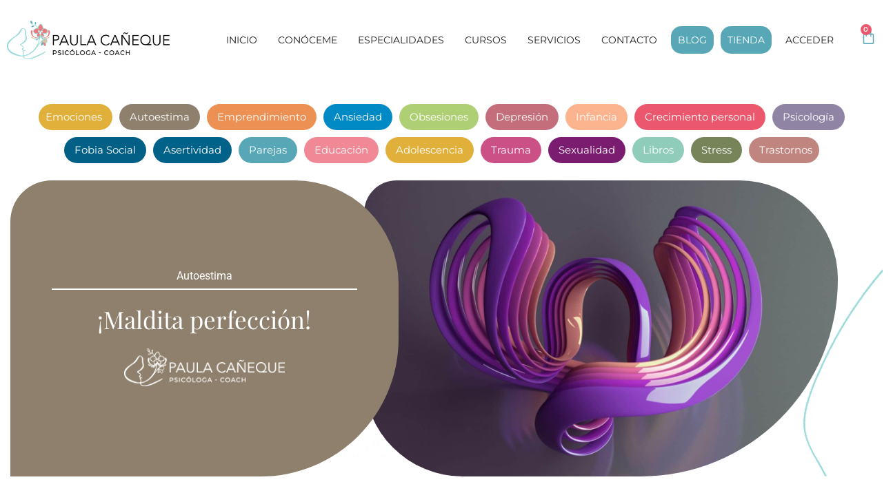

--- FILE ---
content_type: text/html; charset=UTF-8
request_url: https://paulacaneque-psicologa.com/maldita-perfeccion/
body_size: 67461
content:
<!doctype html>
<html lang="es">
<head><meta charset="UTF-8"><script>if(navigator.userAgent.match(/MSIE|Internet Explorer/i)||navigator.userAgent.match(/Trident\/7\..*?rv:11/i)){var href=document.location.href;if(!href.match(/[?&]nowprocket/)){if(href.indexOf("?")==-1){if(href.indexOf("#")==-1){document.location.href=href+"?nowprocket=1"}else{document.location.href=href.replace("#","?nowprocket=1#")}}else{if(href.indexOf("#")==-1){document.location.href=href+"&nowprocket=1"}else{document.location.href=href.replace("#","&nowprocket=1#")}}}}</script><script>(()=>{class RocketLazyLoadScripts{constructor(){this.v="2.0.4",this.userEvents=["keydown","keyup","mousedown","mouseup","mousemove","mouseover","mouseout","touchmove","touchstart","touchend","touchcancel","wheel","click","dblclick","input"],this.attributeEvents=["onblur","onclick","oncontextmenu","ondblclick","onfocus","onmousedown","onmouseenter","onmouseleave","onmousemove","onmouseout","onmouseover","onmouseup","onmousewheel","onscroll","onsubmit"]}async t(){this.i(),this.o(),/iP(ad|hone)/.test(navigator.userAgent)&&this.h(),this.u(),this.l(this),this.m(),this.k(this),this.p(this),this._(),await Promise.all([this.R(),this.L()]),this.lastBreath=Date.now(),this.S(this),this.P(),this.D(),this.O(),this.M(),await this.C(this.delayedScripts.normal),await this.C(this.delayedScripts.defer),await this.C(this.delayedScripts.async),await this.T(),await this.F(),await this.j(),await this.A(),window.dispatchEvent(new Event("rocket-allScriptsLoaded")),this.everythingLoaded=!0,this.lastTouchEnd&&await new Promise(t=>setTimeout(t,500-Date.now()+this.lastTouchEnd)),this.I(),this.H(),this.U(),this.W()}i(){this.CSPIssue=sessionStorage.getItem("rocketCSPIssue"),document.addEventListener("securitypolicyviolation",t=>{this.CSPIssue||"script-src-elem"!==t.violatedDirective||"data"!==t.blockedURI||(this.CSPIssue=!0,sessionStorage.setItem("rocketCSPIssue",!0))},{isRocket:!0})}o(){window.addEventListener("pageshow",t=>{this.persisted=t.persisted,this.realWindowLoadedFired=!0},{isRocket:!0}),window.addEventListener("pagehide",()=>{this.onFirstUserAction=null},{isRocket:!0})}h(){let t;function e(e){t=e}window.addEventListener("touchstart",e,{isRocket:!0}),window.addEventListener("touchend",function i(o){o.changedTouches[0]&&t.changedTouches[0]&&Math.abs(o.changedTouches[0].pageX-t.changedTouches[0].pageX)<10&&Math.abs(o.changedTouches[0].pageY-t.changedTouches[0].pageY)<10&&o.timeStamp-t.timeStamp<200&&(window.removeEventListener("touchstart",e,{isRocket:!0}),window.removeEventListener("touchend",i,{isRocket:!0}),"INPUT"===o.target.tagName&&"text"===o.target.type||(o.target.dispatchEvent(new TouchEvent("touchend",{target:o.target,bubbles:!0})),o.target.dispatchEvent(new MouseEvent("mouseover",{target:o.target,bubbles:!0})),o.target.dispatchEvent(new PointerEvent("click",{target:o.target,bubbles:!0,cancelable:!0,detail:1,clientX:o.changedTouches[0].clientX,clientY:o.changedTouches[0].clientY})),event.preventDefault()))},{isRocket:!0})}q(t){this.userActionTriggered||("mousemove"!==t.type||this.firstMousemoveIgnored?"keyup"===t.type||"mouseover"===t.type||"mouseout"===t.type||(this.userActionTriggered=!0,this.onFirstUserAction&&this.onFirstUserAction()):this.firstMousemoveIgnored=!0),"click"===t.type&&t.preventDefault(),t.stopPropagation(),t.stopImmediatePropagation(),"touchstart"===this.lastEvent&&"touchend"===t.type&&(this.lastTouchEnd=Date.now()),"click"===t.type&&(this.lastTouchEnd=0),this.lastEvent=t.type,t.composedPath&&t.composedPath()[0].getRootNode()instanceof ShadowRoot&&(t.rocketTarget=t.composedPath()[0]),this.savedUserEvents.push(t)}u(){this.savedUserEvents=[],this.userEventHandler=this.q.bind(this),this.userEvents.forEach(t=>window.addEventListener(t,this.userEventHandler,{passive:!1,isRocket:!0})),document.addEventListener("visibilitychange",this.userEventHandler,{isRocket:!0})}U(){this.userEvents.forEach(t=>window.removeEventListener(t,this.userEventHandler,{passive:!1,isRocket:!0})),document.removeEventListener("visibilitychange",this.userEventHandler,{isRocket:!0}),this.savedUserEvents.forEach(t=>{(t.rocketTarget||t.target).dispatchEvent(new window[t.constructor.name](t.type,t))})}m(){const t="return false",e=Array.from(this.attributeEvents,t=>"data-rocket-"+t),i="["+this.attributeEvents.join("],[")+"]",o="[data-rocket-"+this.attributeEvents.join("],[data-rocket-")+"]",s=(e,i,o)=>{o&&o!==t&&(e.setAttribute("data-rocket-"+i,o),e["rocket"+i]=new Function("event",o),e.setAttribute(i,t))};new MutationObserver(t=>{for(const n of t)"attributes"===n.type&&(n.attributeName.startsWith("data-rocket-")||this.everythingLoaded?n.attributeName.startsWith("data-rocket-")&&this.everythingLoaded&&this.N(n.target,n.attributeName.substring(12)):s(n.target,n.attributeName,n.target.getAttribute(n.attributeName))),"childList"===n.type&&n.addedNodes.forEach(t=>{if(t.nodeType===Node.ELEMENT_NODE)if(this.everythingLoaded)for(const i of[t,...t.querySelectorAll(o)])for(const t of i.getAttributeNames())e.includes(t)&&this.N(i,t.substring(12));else for(const e of[t,...t.querySelectorAll(i)])for(const t of e.getAttributeNames())this.attributeEvents.includes(t)&&s(e,t,e.getAttribute(t))})}).observe(document,{subtree:!0,childList:!0,attributeFilter:[...this.attributeEvents,...e]})}I(){this.attributeEvents.forEach(t=>{document.querySelectorAll("[data-rocket-"+t+"]").forEach(e=>{this.N(e,t)})})}N(t,e){const i=t.getAttribute("data-rocket-"+e);i&&(t.setAttribute(e,i),t.removeAttribute("data-rocket-"+e))}k(t){Object.defineProperty(HTMLElement.prototype,"onclick",{get(){return this.rocketonclick||null},set(e){this.rocketonclick=e,this.setAttribute(t.everythingLoaded?"onclick":"data-rocket-onclick","this.rocketonclick(event)")}})}S(t){function e(e,i){let o=e[i];e[i]=null,Object.defineProperty(e,i,{get:()=>o,set(s){t.everythingLoaded?o=s:e["rocket"+i]=o=s}})}e(document,"onreadystatechange"),e(window,"onload"),e(window,"onpageshow");try{Object.defineProperty(document,"readyState",{get:()=>t.rocketReadyState,set(e){t.rocketReadyState=e},configurable:!0}),document.readyState="loading"}catch(t){console.log("WPRocket DJE readyState conflict, bypassing")}}l(t){this.originalAddEventListener=EventTarget.prototype.addEventListener,this.originalRemoveEventListener=EventTarget.prototype.removeEventListener,this.savedEventListeners=[],EventTarget.prototype.addEventListener=function(e,i,o){o&&o.isRocket||!t.B(e,this)&&!t.userEvents.includes(e)||t.B(e,this)&&!t.userActionTriggered||e.startsWith("rocket-")||t.everythingLoaded?t.originalAddEventListener.call(this,e,i,o):(t.savedEventListeners.push({target:this,remove:!1,type:e,func:i,options:o}),"mouseenter"!==e&&"mouseleave"!==e||t.originalAddEventListener.call(this,e,t.savedUserEvents.push,o))},EventTarget.prototype.removeEventListener=function(e,i,o){o&&o.isRocket||!t.B(e,this)&&!t.userEvents.includes(e)||t.B(e,this)&&!t.userActionTriggered||e.startsWith("rocket-")||t.everythingLoaded?t.originalRemoveEventListener.call(this,e,i,o):t.savedEventListeners.push({target:this,remove:!0,type:e,func:i,options:o})}}J(t,e){this.savedEventListeners=this.savedEventListeners.filter(i=>{let o=i.type,s=i.target||window;return e!==o||t!==s||(this.B(o,s)&&(i.type="rocket-"+o),this.$(i),!1)})}H(){EventTarget.prototype.addEventListener=this.originalAddEventListener,EventTarget.prototype.removeEventListener=this.originalRemoveEventListener,this.savedEventListeners.forEach(t=>this.$(t))}$(t){t.remove?this.originalRemoveEventListener.call(t.target,t.type,t.func,t.options):this.originalAddEventListener.call(t.target,t.type,t.func,t.options)}p(t){let e;function i(e){return t.everythingLoaded?e:e.split(" ").map(t=>"load"===t||t.startsWith("load.")?"rocket-jquery-load":t).join(" ")}function o(o){function s(e){const s=o.fn[e];o.fn[e]=o.fn.init.prototype[e]=function(){return this[0]===window&&t.userActionTriggered&&("string"==typeof arguments[0]||arguments[0]instanceof String?arguments[0]=i(arguments[0]):"object"==typeof arguments[0]&&Object.keys(arguments[0]).forEach(t=>{const e=arguments[0][t];delete arguments[0][t],arguments[0][i(t)]=e})),s.apply(this,arguments),this}}if(o&&o.fn&&!t.allJQueries.includes(o)){const e={DOMContentLoaded:[],"rocket-DOMContentLoaded":[]};for(const t in e)document.addEventListener(t,()=>{e[t].forEach(t=>t())},{isRocket:!0});o.fn.ready=o.fn.init.prototype.ready=function(i){function s(){parseInt(o.fn.jquery)>2?setTimeout(()=>i.bind(document)(o)):i.bind(document)(o)}return"function"==typeof i&&(t.realDomReadyFired?!t.userActionTriggered||t.fauxDomReadyFired?s():e["rocket-DOMContentLoaded"].push(s):e.DOMContentLoaded.push(s)),o([])},s("on"),s("one"),s("off"),t.allJQueries.push(o)}e=o}t.allJQueries=[],o(window.jQuery),Object.defineProperty(window,"jQuery",{get:()=>e,set(t){o(t)}})}P(){const t=new Map;document.write=document.writeln=function(e){const i=document.currentScript,o=document.createRange(),s=i.parentElement;let n=t.get(i);void 0===n&&(n=i.nextSibling,t.set(i,n));const c=document.createDocumentFragment();o.setStart(c,0),c.appendChild(o.createContextualFragment(e)),s.insertBefore(c,n)}}async R(){return new Promise(t=>{this.userActionTriggered?t():this.onFirstUserAction=t})}async L(){return new Promise(t=>{document.addEventListener("DOMContentLoaded",()=>{this.realDomReadyFired=!0,t()},{isRocket:!0})})}async j(){return this.realWindowLoadedFired?Promise.resolve():new Promise(t=>{window.addEventListener("load",t,{isRocket:!0})})}M(){this.pendingScripts=[];this.scriptsMutationObserver=new MutationObserver(t=>{for(const e of t)e.addedNodes.forEach(t=>{"SCRIPT"!==t.tagName||t.noModule||t.isWPRocket||this.pendingScripts.push({script:t,promise:new Promise(e=>{const i=()=>{const i=this.pendingScripts.findIndex(e=>e.script===t);i>=0&&this.pendingScripts.splice(i,1),e()};t.addEventListener("load",i,{isRocket:!0}),t.addEventListener("error",i,{isRocket:!0}),setTimeout(i,1e3)})})})}),this.scriptsMutationObserver.observe(document,{childList:!0,subtree:!0})}async F(){await this.X(),this.pendingScripts.length?(await this.pendingScripts[0].promise,await this.F()):this.scriptsMutationObserver.disconnect()}D(){this.delayedScripts={normal:[],async:[],defer:[]},document.querySelectorAll("script[type$=rocketlazyloadscript]").forEach(t=>{t.hasAttribute("data-rocket-src")?t.hasAttribute("async")&&!1!==t.async?this.delayedScripts.async.push(t):t.hasAttribute("defer")&&!1!==t.defer||"module"===t.getAttribute("data-rocket-type")?this.delayedScripts.defer.push(t):this.delayedScripts.normal.push(t):this.delayedScripts.normal.push(t)})}async _(){await this.L();let t=[];document.querySelectorAll("script[type$=rocketlazyloadscript][data-rocket-src]").forEach(e=>{let i=e.getAttribute("data-rocket-src");if(i&&!i.startsWith("data:")){i.startsWith("//")&&(i=location.protocol+i);try{const o=new URL(i).origin;o!==location.origin&&t.push({src:o,crossOrigin:e.crossOrigin||"module"===e.getAttribute("data-rocket-type")})}catch(t){}}}),t=[...new Map(t.map(t=>[JSON.stringify(t),t])).values()],this.Y(t,"preconnect")}async G(t){if(await this.K(),!0!==t.noModule||!("noModule"in HTMLScriptElement.prototype))return new Promise(e=>{let i;function o(){(i||t).setAttribute("data-rocket-status","executed"),e()}try{if(navigator.userAgent.includes("Firefox/")||""===navigator.vendor||this.CSPIssue)i=document.createElement("script"),[...t.attributes].forEach(t=>{let e=t.nodeName;"type"!==e&&("data-rocket-type"===e&&(e="type"),"data-rocket-src"===e&&(e="src"),i.setAttribute(e,t.nodeValue))}),t.text&&(i.text=t.text),t.nonce&&(i.nonce=t.nonce),i.hasAttribute("src")?(i.addEventListener("load",o,{isRocket:!0}),i.addEventListener("error",()=>{i.setAttribute("data-rocket-status","failed-network"),e()},{isRocket:!0}),setTimeout(()=>{i.isConnected||e()},1)):(i.text=t.text,o()),i.isWPRocket=!0,t.parentNode.replaceChild(i,t);else{const i=t.getAttribute("data-rocket-type"),s=t.getAttribute("data-rocket-src");i?(t.type=i,t.removeAttribute("data-rocket-type")):t.removeAttribute("type"),t.addEventListener("load",o,{isRocket:!0}),t.addEventListener("error",i=>{this.CSPIssue&&i.target.src.startsWith("data:")?(console.log("WPRocket: CSP fallback activated"),t.removeAttribute("src"),this.G(t).then(e)):(t.setAttribute("data-rocket-status","failed-network"),e())},{isRocket:!0}),s?(t.fetchPriority="high",t.removeAttribute("data-rocket-src"),t.src=s):t.src="data:text/javascript;base64,"+window.btoa(unescape(encodeURIComponent(t.text)))}}catch(i){t.setAttribute("data-rocket-status","failed-transform"),e()}});t.setAttribute("data-rocket-status","skipped")}async C(t){const e=t.shift();return e?(e.isConnected&&await this.G(e),this.C(t)):Promise.resolve()}O(){this.Y([...this.delayedScripts.normal,...this.delayedScripts.defer,...this.delayedScripts.async],"preload")}Y(t,e){this.trash=this.trash||[];let i=!0;var o=document.createDocumentFragment();t.forEach(t=>{const s=t.getAttribute&&t.getAttribute("data-rocket-src")||t.src;if(s&&!s.startsWith("data:")){const n=document.createElement("link");n.href=s,n.rel=e,"preconnect"!==e&&(n.as="script",n.fetchPriority=i?"high":"low"),t.getAttribute&&"module"===t.getAttribute("data-rocket-type")&&(n.crossOrigin=!0),t.crossOrigin&&(n.crossOrigin=t.crossOrigin),t.integrity&&(n.integrity=t.integrity),t.nonce&&(n.nonce=t.nonce),o.appendChild(n),this.trash.push(n),i=!1}}),document.head.appendChild(o)}W(){this.trash.forEach(t=>t.remove())}async T(){try{document.readyState="interactive"}catch(t){}this.fauxDomReadyFired=!0;try{await this.K(),this.J(document,"readystatechange"),document.dispatchEvent(new Event("rocket-readystatechange")),await this.K(),document.rocketonreadystatechange&&document.rocketonreadystatechange(),await this.K(),this.J(document,"DOMContentLoaded"),document.dispatchEvent(new Event("rocket-DOMContentLoaded")),await this.K(),this.J(window,"DOMContentLoaded"),window.dispatchEvent(new Event("rocket-DOMContentLoaded"))}catch(t){console.error(t)}}async A(){try{document.readyState="complete"}catch(t){}try{await this.K(),this.J(document,"readystatechange"),document.dispatchEvent(new Event("rocket-readystatechange")),await this.K(),document.rocketonreadystatechange&&document.rocketonreadystatechange(),await this.K(),this.J(window,"load"),window.dispatchEvent(new Event("rocket-load")),await this.K(),window.rocketonload&&window.rocketonload(),await this.K(),this.allJQueries.forEach(t=>t(window).trigger("rocket-jquery-load")),await this.K(),this.J(window,"pageshow");const t=new Event("rocket-pageshow");t.persisted=this.persisted,window.dispatchEvent(t),await this.K(),window.rocketonpageshow&&window.rocketonpageshow({persisted:this.persisted})}catch(t){console.error(t)}}async K(){Date.now()-this.lastBreath>45&&(await this.X(),this.lastBreath=Date.now())}async X(){return document.hidden?new Promise(t=>setTimeout(t)):new Promise(t=>requestAnimationFrame(t))}B(t,e){return e===document&&"readystatechange"===t||(e===document&&"DOMContentLoaded"===t||(e===window&&"DOMContentLoaded"===t||(e===window&&"load"===t||e===window&&"pageshow"===t)))}static run(){(new RocketLazyLoadScripts).t()}}RocketLazyLoadScripts.run()})();</script>
	
	<meta name="viewport" content="width=device-width, initial-scale=1">
	<link rel="profile" href="https://gmpg.org/xfn/11">
	<meta name='robots' content='index, follow, max-image-preview:large, max-snippet:-1, max-video-preview:-1' />

<!-- Google Tag Manager for WordPress by gtm4wp.com -->
<script data-cfasync="false" data-pagespeed-no-defer>
	var gtm4wp_datalayer_name = "dataLayer";
	var dataLayer = dataLayer || [];
	const gtm4wp_use_sku_instead = 0;
	const gtm4wp_currency = 'EUR';
	const gtm4wp_product_per_impression = 10;
	const gtm4wp_clear_ecommerce = false;
	const gtm4wp_datalayer_max_timeout = 2000;
</script>
<!-- End Google Tag Manager for WordPress by gtm4wp.com -->
	<!-- This site is optimized with the Yoast SEO Premium plugin v26.7 (Yoast SEO v26.8) - https://yoast.com/product/yoast-seo-premium-wordpress/ -->
	<title>¡Maldita perfección!</title>
<style id="wpr-usedcss">img:is([sizes=auto i],[sizes^="auto," i]){contain-intrinsic-size:3000px 1500px}img.emoji{display:inline!important;border:none!important;box-shadow:none!important;height:1em!important;width:1em!important;margin:0 .07em!important;vertical-align:-.1em!important;background:0 0!important;padding:0!important}:where(.wp-block-button__link){border-radius:9999px;box-shadow:none;padding:calc(.667em + 2px) calc(1.333em + 2px);text-decoration:none}:root :where(.wp-block-button .wp-block-button__link.is-style-outline),:root :where(.wp-block-button.is-style-outline>.wp-block-button__link){border:2px solid;padding:.667em 1.333em}:root :where(.wp-block-button .wp-block-button__link.is-style-outline:not(.has-text-color)),:root :where(.wp-block-button.is-style-outline>.wp-block-button__link:not(.has-text-color)){color:currentColor}:root :where(.wp-block-button .wp-block-button__link.is-style-outline:not(.has-background)),:root :where(.wp-block-button.is-style-outline>.wp-block-button__link:not(.has-background)){background-color:initial;background-image:none}:where(.wp-block-calendar table:not(.has-background) th){background:#ddd}:where(.wp-block-columns){margin-bottom:1.75em}:where(.wp-block-columns.has-background){padding:1.25em 2.375em}:where(.wp-block-post-comments input[type=submit]){border:none}:where(.wp-block-cover-image:not(.has-text-color)),:where(.wp-block-cover:not(.has-text-color)){color:#fff}:where(.wp-block-cover-image.is-light:not(.has-text-color)),:where(.wp-block-cover.is-light:not(.has-text-color)){color:#000}:root :where(.wp-block-cover h1:not(.has-text-color)),:root :where(.wp-block-cover h2:not(.has-text-color)),:root :where(.wp-block-cover h3:not(.has-text-color)),:root :where(.wp-block-cover h4:not(.has-text-color)),:root :where(.wp-block-cover h5:not(.has-text-color)),:root :where(.wp-block-cover h6:not(.has-text-color)),:root :where(.wp-block-cover p:not(.has-text-color)){color:inherit}:where(.wp-block-file){margin-bottom:1.5em}:where(.wp-block-file__button){border-radius:2em;display:inline-block;padding:.5em 1em}:where(.wp-block-file__button):is(a):active,:where(.wp-block-file__button):is(a):focus,:where(.wp-block-file__button):is(a):hover,:where(.wp-block-file__button):is(a):visited{box-shadow:none;color:#fff;opacity:.85;text-decoration:none}:where(.wp-block-group.wp-block-group-is-layout-constrained){position:relative}:root :where(.wp-block-image.is-style-rounded img,.wp-block-image .is-style-rounded img){border-radius:9999px}:where(.wp-block-latest-comments:not([style*=line-height] .wp-block-latest-comments__comment)){line-height:1.1}:where(.wp-block-latest-comments:not([style*=line-height] .wp-block-latest-comments__comment-excerpt p)){line-height:1.8}:root :where(.wp-block-latest-posts.is-grid){padding:0}:root :where(.wp-block-latest-posts.wp-block-latest-posts__list){padding-left:0}ul{box-sizing:border-box}:root :where(.wp-block-list.has-background){padding:1.25em 2.375em}:where(.wp-block-navigation.has-background .wp-block-navigation-item a:not(.wp-element-button)),:where(.wp-block-navigation.has-background .wp-block-navigation-submenu a:not(.wp-element-button)){padding:.5em 1em}:where(.wp-block-navigation .wp-block-navigation__submenu-container .wp-block-navigation-item a:not(.wp-element-button)),:where(.wp-block-navigation .wp-block-navigation__submenu-container .wp-block-navigation-submenu a:not(.wp-element-button)),:where(.wp-block-navigation .wp-block-navigation__submenu-container .wp-block-navigation-submenu button.wp-block-navigation-item__content),:where(.wp-block-navigation .wp-block-navigation__submenu-container .wp-block-pages-list__item button.wp-block-navigation-item__content){padding:.5em 1em}:root :where(p.has-background){padding:1.25em 2.375em}:where(p.has-text-color:not(.has-link-color)) a{color:inherit}:where(.wp-block-post-comments-form) input:not([type=submit]),:where(.wp-block-post-comments-form) textarea{border:1px solid #949494;font-family:inherit;font-size:1em}:where(.wp-block-post-comments-form) input:where(:not([type=submit]):not([type=checkbox])),:where(.wp-block-post-comments-form) textarea{padding:calc(.667em + 2px)}:where(.wp-block-post-excerpt){box-sizing:border-box;margin-bottom:var(--wp--style--block-gap);margin-top:var(--wp--style--block-gap)}:where(.wp-block-preformatted.has-background){padding:1.25em 2.375em}:where(.wp-block-search__button){border:1px solid #ccc;padding:6px 10px}:where(.wp-block-search__input){font-family:inherit;font-size:inherit;font-style:inherit;font-weight:inherit;letter-spacing:inherit;line-height:inherit;text-transform:inherit}:where(.wp-block-search__button-inside .wp-block-search__inside-wrapper){border:1px solid #949494;box-sizing:border-box;padding:4px}:where(.wp-block-search__button-inside .wp-block-search__inside-wrapper) .wp-block-search__input{border:none;border-radius:0;padding:0 4px}:where(.wp-block-search__button-inside .wp-block-search__inside-wrapper) .wp-block-search__input:focus{outline:0}:where(.wp-block-search__button-inside .wp-block-search__inside-wrapper) :where(.wp-block-search__button){padding:4px 8px}:root :where(.wp-block-separator.is-style-dots){height:auto;line-height:1;text-align:center}:root :where(.wp-block-separator.is-style-dots):before{color:currentColor;content:"···";font-family:serif;font-size:1.5em;letter-spacing:2em;padding-left:2em}:root :where(.wp-block-site-logo.is-style-rounded){border-radius:9999px}:where(.wp-block-social-links:not(.is-style-logos-only)) .wp-social-link{background-color:#f0f0f0;color:#444}:where(.wp-block-social-links:not(.is-style-logos-only)) .wp-social-link-amazon{background-color:#f90;color:#fff}:where(.wp-block-social-links:not(.is-style-logos-only)) .wp-social-link-bandcamp{background-color:#1ea0c3;color:#fff}:where(.wp-block-social-links:not(.is-style-logos-only)) .wp-social-link-behance{background-color:#0757fe;color:#fff}:where(.wp-block-social-links:not(.is-style-logos-only)) .wp-social-link-bluesky{background-color:#0a7aff;color:#fff}:where(.wp-block-social-links:not(.is-style-logos-only)) .wp-social-link-codepen{background-color:#1e1f26;color:#fff}:where(.wp-block-social-links:not(.is-style-logos-only)) .wp-social-link-deviantart{background-color:#02e49b;color:#fff}:where(.wp-block-social-links:not(.is-style-logos-only)) .wp-social-link-discord{background-color:#5865f2;color:#fff}:where(.wp-block-social-links:not(.is-style-logos-only)) .wp-social-link-dribbble{background-color:#e94c89;color:#fff}:where(.wp-block-social-links:not(.is-style-logos-only)) .wp-social-link-dropbox{background-color:#4280ff;color:#fff}:where(.wp-block-social-links:not(.is-style-logos-only)) .wp-social-link-etsy{background-color:#f45800;color:#fff}:where(.wp-block-social-links:not(.is-style-logos-only)) .wp-social-link-facebook{background-color:#0866ff;color:#fff}:where(.wp-block-social-links:not(.is-style-logos-only)) .wp-social-link-fivehundredpx{background-color:#000;color:#fff}:where(.wp-block-social-links:not(.is-style-logos-only)) .wp-social-link-flickr{background-color:#0461dd;color:#fff}:where(.wp-block-social-links:not(.is-style-logos-only)) .wp-social-link-foursquare{background-color:#e65678;color:#fff}:where(.wp-block-social-links:not(.is-style-logos-only)) .wp-social-link-github{background-color:#24292d;color:#fff}:where(.wp-block-social-links:not(.is-style-logos-only)) .wp-social-link-goodreads{background-color:#eceadd;color:#382110}:where(.wp-block-social-links:not(.is-style-logos-only)) .wp-social-link-google{background-color:#ea4434;color:#fff}:where(.wp-block-social-links:not(.is-style-logos-only)) .wp-social-link-gravatar{background-color:#1d4fc4;color:#fff}:where(.wp-block-social-links:not(.is-style-logos-only)) .wp-social-link-instagram{background-color:#f00075;color:#fff}:where(.wp-block-social-links:not(.is-style-logos-only)) .wp-social-link-lastfm{background-color:#e21b24;color:#fff}:where(.wp-block-social-links:not(.is-style-logos-only)) .wp-social-link-linkedin{background-color:#0d66c2;color:#fff}:where(.wp-block-social-links:not(.is-style-logos-only)) .wp-social-link-mastodon{background-color:#3288d4;color:#fff}:where(.wp-block-social-links:not(.is-style-logos-only)) .wp-social-link-medium{background-color:#000;color:#fff}:where(.wp-block-social-links:not(.is-style-logos-only)) .wp-social-link-meetup{background-color:#f6405f;color:#fff}:where(.wp-block-social-links:not(.is-style-logos-only)) .wp-social-link-patreon{background-color:#000;color:#fff}:where(.wp-block-social-links:not(.is-style-logos-only)) .wp-social-link-pinterest{background-color:#e60122;color:#fff}:where(.wp-block-social-links:not(.is-style-logos-only)) .wp-social-link-pocket{background-color:#ef4155;color:#fff}:where(.wp-block-social-links:not(.is-style-logos-only)) .wp-social-link-reddit{background-color:#ff4500;color:#fff}:where(.wp-block-social-links:not(.is-style-logos-only)) .wp-social-link-skype{background-color:#0478d7;color:#fff}:where(.wp-block-social-links:not(.is-style-logos-only)) .wp-social-link-snapchat{background-color:#fefc00;color:#fff;stroke:#000}:where(.wp-block-social-links:not(.is-style-logos-only)) .wp-social-link-soundcloud{background-color:#ff5600;color:#fff}:where(.wp-block-social-links:not(.is-style-logos-only)) .wp-social-link-spotify{background-color:#1bd760;color:#fff}:where(.wp-block-social-links:not(.is-style-logos-only)) .wp-social-link-telegram{background-color:#2aabee;color:#fff}:where(.wp-block-social-links:not(.is-style-logos-only)) .wp-social-link-threads{background-color:#000;color:#fff}:where(.wp-block-social-links:not(.is-style-logos-only)) .wp-social-link-tiktok{background-color:#000;color:#fff}:where(.wp-block-social-links:not(.is-style-logos-only)) .wp-social-link-tumblr{background-color:#011835;color:#fff}:where(.wp-block-social-links:not(.is-style-logos-only)) .wp-social-link-twitch{background-color:#6440a4;color:#fff}:where(.wp-block-social-links:not(.is-style-logos-only)) .wp-social-link-twitter{background-color:#1da1f2;color:#fff}:where(.wp-block-social-links:not(.is-style-logos-only)) .wp-social-link-vimeo{background-color:#1eb7ea;color:#fff}:where(.wp-block-social-links:not(.is-style-logos-only)) .wp-social-link-vk{background-color:#4680c2;color:#fff}:where(.wp-block-social-links:not(.is-style-logos-only)) .wp-social-link-wordpress{background-color:#3499cd;color:#fff}:where(.wp-block-social-links:not(.is-style-logos-only)) .wp-social-link-whatsapp{background-color:#25d366;color:#fff}:where(.wp-block-social-links:not(.is-style-logos-only)) .wp-social-link-x{background-color:#000;color:#fff}:where(.wp-block-social-links:not(.is-style-logos-only)) .wp-social-link-yelp{background-color:#d32422;color:#fff}:where(.wp-block-social-links:not(.is-style-logos-only)) .wp-social-link-youtube{background-color:red;color:#fff}:where(.wp-block-social-links.is-style-logos-only) .wp-social-link{background:0 0}:where(.wp-block-social-links.is-style-logos-only) .wp-social-link svg{height:1.25em;width:1.25em}:where(.wp-block-social-links.is-style-logos-only) .wp-social-link-amazon{color:#f90}:where(.wp-block-social-links.is-style-logos-only) .wp-social-link-bandcamp{color:#1ea0c3}:where(.wp-block-social-links.is-style-logos-only) .wp-social-link-behance{color:#0757fe}:where(.wp-block-social-links.is-style-logos-only) .wp-social-link-bluesky{color:#0a7aff}:where(.wp-block-social-links.is-style-logos-only) .wp-social-link-codepen{color:#1e1f26}:where(.wp-block-social-links.is-style-logos-only) .wp-social-link-deviantart{color:#02e49b}:where(.wp-block-social-links.is-style-logos-only) .wp-social-link-discord{color:#5865f2}:where(.wp-block-social-links.is-style-logos-only) .wp-social-link-dribbble{color:#e94c89}:where(.wp-block-social-links.is-style-logos-only) .wp-social-link-dropbox{color:#4280ff}:where(.wp-block-social-links.is-style-logos-only) .wp-social-link-etsy{color:#f45800}:where(.wp-block-social-links.is-style-logos-only) .wp-social-link-facebook{color:#0866ff}:where(.wp-block-social-links.is-style-logos-only) .wp-social-link-fivehundredpx{color:#000}:where(.wp-block-social-links.is-style-logos-only) .wp-social-link-flickr{color:#0461dd}:where(.wp-block-social-links.is-style-logos-only) .wp-social-link-foursquare{color:#e65678}:where(.wp-block-social-links.is-style-logos-only) .wp-social-link-github{color:#24292d}:where(.wp-block-social-links.is-style-logos-only) .wp-social-link-goodreads{color:#382110}:where(.wp-block-social-links.is-style-logos-only) .wp-social-link-google{color:#ea4434}:where(.wp-block-social-links.is-style-logos-only) .wp-social-link-gravatar{color:#1d4fc4}:where(.wp-block-social-links.is-style-logos-only) .wp-social-link-instagram{color:#f00075}:where(.wp-block-social-links.is-style-logos-only) .wp-social-link-lastfm{color:#e21b24}:where(.wp-block-social-links.is-style-logos-only) .wp-social-link-linkedin{color:#0d66c2}:where(.wp-block-social-links.is-style-logos-only) .wp-social-link-mastodon{color:#3288d4}:where(.wp-block-social-links.is-style-logos-only) .wp-social-link-medium{color:#000}:where(.wp-block-social-links.is-style-logos-only) .wp-social-link-meetup{color:#f6405f}:where(.wp-block-social-links.is-style-logos-only) .wp-social-link-patreon{color:#000}:where(.wp-block-social-links.is-style-logos-only) .wp-social-link-pinterest{color:#e60122}:where(.wp-block-social-links.is-style-logos-only) .wp-social-link-pocket{color:#ef4155}:where(.wp-block-social-links.is-style-logos-only) .wp-social-link-reddit{color:#ff4500}:where(.wp-block-social-links.is-style-logos-only) .wp-social-link-skype{color:#0478d7}:where(.wp-block-social-links.is-style-logos-only) .wp-social-link-snapchat{color:#fff;stroke:#000}:where(.wp-block-social-links.is-style-logos-only) .wp-social-link-soundcloud{color:#ff5600}:where(.wp-block-social-links.is-style-logos-only) .wp-social-link-spotify{color:#1bd760}:where(.wp-block-social-links.is-style-logos-only) .wp-social-link-telegram{color:#2aabee}:where(.wp-block-social-links.is-style-logos-only) .wp-social-link-threads{color:#000}:where(.wp-block-social-links.is-style-logos-only) .wp-social-link-tiktok{color:#000}:where(.wp-block-social-links.is-style-logos-only) .wp-social-link-tumblr{color:#011835}:where(.wp-block-social-links.is-style-logos-only) .wp-social-link-twitch{color:#6440a4}:where(.wp-block-social-links.is-style-logos-only) .wp-social-link-twitter{color:#1da1f2}:where(.wp-block-social-links.is-style-logos-only) .wp-social-link-vimeo{color:#1eb7ea}:where(.wp-block-social-links.is-style-logos-only) .wp-social-link-vk{color:#4680c2}:where(.wp-block-social-links.is-style-logos-only) .wp-social-link-whatsapp{color:#25d366}:where(.wp-block-social-links.is-style-logos-only) .wp-social-link-wordpress{color:#3499cd}:where(.wp-block-social-links.is-style-logos-only) .wp-social-link-x{color:#000}:where(.wp-block-social-links.is-style-logos-only) .wp-social-link-yelp{color:#d32422}:where(.wp-block-social-links.is-style-logos-only) .wp-social-link-youtube{color:red}:root :where(.wp-block-social-links .wp-social-link a){padding:.25em}:root :where(.wp-block-social-links.is-style-logos-only .wp-social-link a){padding:0}:root :where(.wp-block-social-links.is-style-pill-shape .wp-social-link a){padding-left:.6666666667em;padding-right:.6666666667em}:root :where(.wp-block-tag-cloud.is-style-outline){display:flex;flex-wrap:wrap;gap:1ch}:root :where(.wp-block-tag-cloud.is-style-outline a){border:1px solid;font-size:unset!important;margin-right:0;padding:1ch 2ch;text-decoration:none!important}:root :where(.wp-block-table-of-contents){box-sizing:border-box}:where(.wp-block-term-description){box-sizing:border-box;margin-bottom:var(--wp--style--block-gap);margin-top:var(--wp--style--block-gap)}:where(pre.wp-block-verse){font-family:inherit}:root{--wp--preset--font-size--normal:16px;--wp--preset--font-size--huge:42px}.screen-reader-text{border:0;clip-path:inset(50%);height:1px;margin:-1px;overflow:hidden;padding:0;position:absolute;width:1px;word-wrap:normal!important}.screen-reader-text:focus{background-color:#ddd;clip-path:none;color:#444;display:block;font-size:1em;height:auto;left:5px;line-height:normal;padding:15px 23px 14px;text-decoration:none;top:5px;width:auto;z-index:100000}html :where(.has-border-color){border-style:solid}html :where([style*=border-top-color]){border-top-style:solid}html :where([style*=border-right-color]){border-right-style:solid}html :where([style*=border-bottom-color]){border-bottom-style:solid}html :where([style*=border-left-color]){border-left-style:solid}html :where([style*=border-width]){border-style:solid}html :where([style*=border-top-width]){border-top-style:solid}html :where([style*=border-right-width]){border-right-style:solid}html :where([style*=border-bottom-width]){border-bottom-style:solid}html :where([style*=border-left-width]){border-left-style:solid}html :where(img[class*=wp-image-]){height:auto;max-width:100%}:where(figure){margin:0 0 1em}html :where(.is-position-sticky){--wp-admin--admin-bar--position-offset:var(--wp-admin--admin-bar--height,0px)}@media screen and (max-width:600px){html :where(.is-position-sticky){--wp-admin--admin-bar--position-offset:0px}}:root{--wp--preset--aspect-ratio--square:1;--wp--preset--aspect-ratio--4-3:4/3;--wp--preset--aspect-ratio--3-4:3/4;--wp--preset--aspect-ratio--3-2:3/2;--wp--preset--aspect-ratio--2-3:2/3;--wp--preset--aspect-ratio--16-9:16/9;--wp--preset--aspect-ratio--9-16:9/16;--wp--preset--color--black:#000000;--wp--preset--color--cyan-bluish-gray:#abb8c3;--wp--preset--color--white:#ffffff;--wp--preset--color--pale-pink:#f78da7;--wp--preset--color--vivid-red:#cf2e2e;--wp--preset--color--luminous-vivid-orange:#ff6900;--wp--preset--color--luminous-vivid-amber:#fcb900;--wp--preset--color--light-green-cyan:#7bdcb5;--wp--preset--color--vivid-green-cyan:#00d084;--wp--preset--color--pale-cyan-blue:#8ed1fc;--wp--preset--color--vivid-cyan-blue:#0693e3;--wp--preset--color--vivid-purple:#9b51e0;--wp--preset--gradient--vivid-cyan-blue-to-vivid-purple:linear-gradient(135deg,rgba(6, 147, 227, 1) 0%,rgb(155, 81, 224) 100%);--wp--preset--gradient--light-green-cyan-to-vivid-green-cyan:linear-gradient(135deg,rgb(122, 220, 180) 0%,rgb(0, 208, 130) 100%);--wp--preset--gradient--luminous-vivid-amber-to-luminous-vivid-orange:linear-gradient(135deg,rgba(252, 185, 0, 1) 0%,rgba(255, 105, 0, 1) 100%);--wp--preset--gradient--luminous-vivid-orange-to-vivid-red:linear-gradient(135deg,rgba(255, 105, 0, 1) 0%,rgb(207, 46, 46) 100%);--wp--preset--gradient--very-light-gray-to-cyan-bluish-gray:linear-gradient(135deg,rgb(238, 238, 238) 0%,rgb(169, 184, 195) 100%);--wp--preset--gradient--cool-to-warm-spectrum:linear-gradient(135deg,rgb(74, 234, 220) 0%,rgb(151, 120, 209) 20%,rgb(207, 42, 186) 40%,rgb(238, 44, 130) 60%,rgb(251, 105, 98) 80%,rgb(254, 248, 76) 100%);--wp--preset--gradient--blush-light-purple:linear-gradient(135deg,rgb(255, 206, 236) 0%,rgb(152, 150, 240) 100%);--wp--preset--gradient--blush-bordeaux:linear-gradient(135deg,rgb(254, 205, 165) 0%,rgb(254, 45, 45) 50%,rgb(107, 0, 62) 100%);--wp--preset--gradient--luminous-dusk:linear-gradient(135deg,rgb(255, 203, 112) 0%,rgb(199, 81, 192) 50%,rgb(65, 88, 208) 100%);--wp--preset--gradient--pale-ocean:linear-gradient(135deg,rgb(255, 245, 203) 0%,rgb(182, 227, 212) 50%,rgb(51, 167, 181) 100%);--wp--preset--gradient--electric-grass:linear-gradient(135deg,rgb(202, 248, 128) 0%,rgb(113, 206, 126) 100%);--wp--preset--gradient--midnight:linear-gradient(135deg,rgb(2, 3, 129) 0%,rgb(40, 116, 252) 100%);--wp--preset--font-size--small:13px;--wp--preset--font-size--medium:20px;--wp--preset--font-size--large:36px;--wp--preset--font-size--x-large:42px;--wp--preset--spacing--20:0.44rem;--wp--preset--spacing--30:0.67rem;--wp--preset--spacing--40:1rem;--wp--preset--spacing--50:1.5rem;--wp--preset--spacing--60:2.25rem;--wp--preset--spacing--70:3.38rem;--wp--preset--spacing--80:5.06rem;--wp--preset--shadow--natural:6px 6px 9px rgba(0, 0, 0, .2);--wp--preset--shadow--deep:12px 12px 50px rgba(0, 0, 0, .4);--wp--preset--shadow--sharp:6px 6px 0px rgba(0, 0, 0, .2);--wp--preset--shadow--outlined:6px 6px 0px -3px rgba(255, 255, 255, 1),6px 6px rgba(0, 0, 0, 1);--wp--preset--shadow--crisp:6px 6px 0px rgba(0, 0, 0, 1)}:root{--wp--style--global--content-size:800px;--wp--style--global--wide-size:1200px}:where(body){margin:0}:where(.wp-site-blocks)>*{margin-block-start:24px;margin-block-end:0}:where(.wp-site-blocks)>:first-child{margin-block-start:0}:where(.wp-site-blocks)>:last-child{margin-block-end:0}:root{--wp--style--block-gap:24px}:root :where(.is-layout-flow)>:first-child{margin-block-start:0}:root :where(.is-layout-flow)>:last-child{margin-block-end:0}:root :where(.is-layout-flow)>*{margin-block-start:24px;margin-block-end:0}:root :where(.is-layout-constrained)>:first-child{margin-block-start:0}:root :where(.is-layout-constrained)>:last-child{margin-block-end:0}:root :where(.is-layout-constrained)>*{margin-block-start:24px;margin-block-end:0}:root :where(.is-layout-flex){gap:24px}:root :where(.is-layout-grid){gap:24px}body{padding-top:0;padding-right:0;padding-bottom:0;padding-left:0}a:where(:not(.wp-element-button)){text-decoration:underline}:root :where(.wp-element-button,.wp-block-button__link){background-color:#32373c;border-width:0;color:#fff;font-family:inherit;font-size:inherit;line-height:inherit;padding:calc(.667em + 2px) calc(1.333em + 2px);text-decoration:none}:root :where(.wp-block-pullquote){font-size:1.5em;line-height:1.6}.woocommerce .woocommerce-error .button,.woocommerce .woocommerce-message .button{float:right}.woocommerce img{height:auto;max-width:100%}.woocommerce div.product div.images{float:left;width:48%}.woocommerce div.product div.thumbnails::after,.woocommerce div.product div.thumbnails::before{content:" ";display:table}.woocommerce div.product div.thumbnails::after{clear:both}.woocommerce div.product div.thumbnails a{float:left;width:30.75%;margin-right:3.8%;margin-bottom:1em}.woocommerce div.product div.thumbnails a.last{margin-right:0}.woocommerce div.product div.thumbnails a.first{clear:both}.woocommerce div.product div.thumbnails.columns-1 a{width:100%;margin-right:0;float:none}.woocommerce div.product div.thumbnails.columns-2 a{width:48%}.woocommerce div.product div.thumbnails.columns-4 a{width:22.05%}.woocommerce div.product div.thumbnails.columns-5 a{width:16.9%}.woocommerce div.product div.summary{float:right;width:48%;clear:none}.woocommerce div.product .woocommerce-tabs{clear:both}.woocommerce div.product .woocommerce-tabs ul.tabs::after,.woocommerce div.product .woocommerce-tabs ul.tabs::before{content:" ";display:table}.woocommerce div.product .woocommerce-tabs ul.tabs::after{clear:both}.woocommerce div.product .woocommerce-tabs ul.tabs li{display:inline-block}.woocommerce div.product #reviews .comment::after,.woocommerce div.product #reviews .comment::before{content:" ";display:table}.woocommerce div.product #reviews .comment::after{clear:both}.woocommerce div.product #reviews .comment img{float:right;height:auto}.woocommerce ul.products{clear:both}.woocommerce ul.products::after,.woocommerce ul.products::before{content:" ";display:table}.woocommerce ul.products::after{clear:both}.woocommerce ul.products li.product{float:left;margin:0 3.8% 2.992em 0;padding:0;position:relative;width:22.05%;margin-left:0}.woocommerce ul.products li.first{clear:both}.woocommerce ul.products li.last{margin-right:0}.woocommerce .woocommerce-result-count{float:left}.woocommerce .woocommerce-ordering{float:right}.woocommerce ul.product_list_widget li::after,.woocommerce ul.product_list_widget li::before,.woocommerce-page ul.product_list_widget li::after,.woocommerce-page ul.product_list_widget li::before{content:" ";display:table}.woocommerce ul.product_list_widget li::after,.woocommerce-page ul.product_list_widget li::after{clear:both}.woocommerce ul.product_list_widget li img,.woocommerce-page ul.product_list_widget li img{float:right;height:auto}.woocommerce form .password-input{display:flex;flex-direction:column;justify-content:center;position:relative}.woocommerce form .password-input input[type=password]{padding-right:2.5rem}.woocommerce form .password-input input::-ms-reveal{display:none}.woocommerce form .show-password-input{background-color:transparent;border-radius:0;border:0;color:var(--wc-form-color-text,#000);cursor:pointer;font-size:inherit;line-height:inherit;margin:0;padding:0;position:absolute;right:.7em;text-decoration:none;top:50%;transform:translateY(-50%);-moz-osx-font-smoothing:inherit;-webkit-appearance:none;-webkit-font-smoothing:inherit}.woocommerce form .show-password-input::before{background-repeat:no-repeat;background-size:cover;background-image:url('data:image/svg+xml,<svg width="20" height="20" viewBox="0 0 20 20" fill="none" xmlns="http://www.w3.org/2000/svg"><path d="M17.3 3.3C16.9 2.9 16.2 2.9 15.7 3.3L13.3 5.7C12.2437 5.3079 11.1267 5.1048 10 5.1C6.2 5.2 2.8 7.2 1 10.5C1.2 10.9 1.5 11.3 1.8 11.7C2.6 12.8 3.6 13.7 4.7 14.4L3 16.1C2.6 16.5 2.5 17.2 3 17.7C3.4 18.1 4.1 18.2 4.6 17.7L17.3 4.9C17.7 4.4 17.7 3.7 17.3 3.3ZM6.7 12.3L5.4 13.6C4.2 12.9 3.1 11.9 2.3 10.7C3.5 9 5.1 7.8 7 7.2C5.7 8.6 5.6 10.8 6.7 12.3ZM10.1 9C9.6 8.5 9.7 7.7 10.2 7.2C10.7 6.8 11.4 6.8 11.9 7.2L10.1 9ZM18.3 9.5C17.8 8.8 17.2 8.1 16.5 7.6L15.5 8.6C16.3 9.2 17 9.9 17.6 10.8C15.9 13.4 13 15 9.9 15H9.1L8.1 16C8.8 15.9 9.4 16 10 16C13.3 16 16.4 14.4 18.3 11.7C18.6 11.3 18.8 10.9 19.1 10.5C18.8 10.2 18.6 9.8 18.3 9.5ZM14 10L10 14C12.2 14 14 12.2 14 10Z" fill="%23111111"/></svg>');content:"";display:block;height:22px;width:22px}.woocommerce form .show-password-input.display-password::before{background-image:url('data:image/svg+xml,<svg width="20" height="20" viewBox="0 0 20 20" fill="none" xmlns="http://www.w3.org/2000/svg"><path d="M18.3 9.49999C15 4.89999 8.50002 3.79999 3.90002 7.19999C2.70002 8.09999 1.70002 9.29999 0.900024 10.6C1.10002 11 1.40002 11.4 1.70002 11.8C5.00002 16.4 11.3 17.4 15.9 14.2C16.8 13.5 17.6 12.8 18.3 11.8C18.6 11.4 18.8 11 19.1 10.6C18.8 10.2 18.6 9.79999 18.3 9.49999ZM10.1 7.19999C10.6 6.69999 11.4 6.69999 11.9 7.19999C12.4 7.69999 12.4 8.49999 11.9 8.99999C11.4 9.49999 10.6 9.49999 10.1 8.99999C9.60003 8.49999 9.60003 7.69999 10.1 7.19999ZM10 14.9C6.90002 14.9 4.00002 13.3 2.30002 10.7C3.50002 8.99999 5.10002 7.79999 7.00002 7.19999C6.30002 7.99999 6.00002 8.89999 6.00002 9.89999C6.00002 12.1 7.70002 14 10 14C12.2 14 14.1 12.3 14.1 9.99999V9.89999C14.1 8.89999 13.7 7.89999 13 7.19999C14.9 7.79999 16.5 8.99999 17.7 10.7C16 13.3 13.1 14.9 10 14.9Z" fill="%23111111"/></svg>')}:root{--woocommerce:#720eec;--wc-green:#7ad03a;--wc-red:#a00;--wc-orange:#ffba00;--wc-blue:#2ea2cc;--wc-primary:#720eec;--wc-primary-text:#fcfbfe;--wc-secondary:#e9e6ed;--wc-secondary-text:#515151;--wc-highlight:#958e09;--wc-highligh-text:white;--wc-content-bg:#fff;--wc-subtext:#767676;--wc-form-border-color:rgba(32, 7, 7, .8);--wc-form-border-radius:4px;--wc-form-border-width:1px}@keyframes spin{100%{transform:rotate(360deg)}}.woocommerce-store-notice{position:absolute;top:0;left:0;right:0;margin:0;width:100%;font-size:1em;padding:1em 0;text-align:center;background-color:#720eec;color:#fcfbfe;z-index:99998;box-shadow:0 1px 1em rgba(0,0,0,.2);display:none}.woocommerce-store-notice a{color:#fcfbfe;text-decoration:underline}.clear{clear:both}.woocommerce .blockUI.blockOverlay{position:relative}.woocommerce .blockUI.blockOverlay::before{height:1em;width:1em;display:block;position:absolute;top:50%;left:50%;margin-left:-.5em;margin-top:-.5em;content:"";animation:1s ease-in-out infinite spin;background:url(https://paulacaneque-psicologa.com/wp-content/plugins/woocommerce/assets/images/icons/loader.svg) center center;background-size:cover;line-height:1;text-align:center;font-size:2em;color:rgba(0,0,0,.75)}.woocommerce a.remove{display:block;font-size:1.5em;height:1em;width:1em;text-align:center;line-height:1;border-radius:100%;color:var(--wc-red)!important;text-decoration:none;font-weight:700;border:0}.woocommerce a.remove:hover{color:#fff!important;background:var(--wc-red)}.woocommerce div.product{margin-bottom:0;position:relative}.woocommerce div.product .product_title{clear:none;margin-top:0;padding:0}.woocommerce div.product p.price ins,.woocommerce div.product span.price ins{background:inherit;font-weight:700;display:inline-block}.woocommerce div.product p.price del,.woocommerce div.product span.price del{opacity:.5;display:inline-block}.woocommerce div.product p.stock{font-size:.92em}.woocommerce div.product .woocommerce-product-rating{margin-bottom:1.618em}.woocommerce div.product div.images{margin-bottom:2em}.woocommerce div.product div.images img{display:block;width:100%;height:auto;box-shadow:none}.woocommerce div.product div.images div.thumbnails{padding-top:1em}.woocommerce div.product div.images.woocommerce-product-gallery{position:relative}.woocommerce div.product div.images .woocommerce-product-gallery__wrapper{transition:all cubic-bezier(.795,-.035,0,1) .5s;margin:0;padding:0}.woocommerce div.product div.images .woocommerce-product-gallery__wrapper .zoomImg{background-color:#fff;opacity:0}.woocommerce div.product div.images .woocommerce-product-gallery__image--placeholder{border:1px solid #f2f2f2}.woocommerce div.product div.images .woocommerce-product-gallery__image:nth-child(n+2){width:25%;display:inline-block}.woocommerce div.product div.images .woocommerce-product-gallery__image a{display:block;outline-offset:-2px}.woocommerce div.product div.images .woocommerce-product-gallery__trigger{background:#fff;border:none;box-sizing:content-box;border-radius:100%;cursor:pointer;font-size:2em;height:36px;padding:0;position:absolute;right:.5em;text-indent:-9999px;top:.5em;width:36px;z-index:99}.woocommerce div.product div.images .woocommerce-product-gallery__trigger::before{border:2px solid #000;border-radius:100%;box-sizing:content-box;content:"";display:block;height:10px;left:9px;top:9px;position:absolute;width:10px}.woocommerce div.product div.images .woocommerce-product-gallery__trigger::after{background:#000;border-radius:6px;box-sizing:content-box;content:"";display:block;height:8px;left:22px;position:absolute;top:19px;transform:rotate(-45deg);width:2px}.woocommerce div.product div.images .woocommerce-product-gallery__trigger span[aria-hidden=true]{border:0;clip-path:inset(50%);height:1px;left:50%;margin:-1px;overflow:hidden;position:absolute;top:50%;width:1px}.woocommerce div.product div.images .flex-control-thumbs{overflow:hidden;zoom:1;margin:0;padding:0}.woocommerce div.product div.images .flex-control-thumbs li{width:25%;float:left;margin:0;list-style:none}.woocommerce div.product div.images .flex-control-thumbs li img{cursor:pointer;opacity:.5;margin:0}.woocommerce div.product div.images .flex-control-thumbs li img.flex-active,.woocommerce div.product div.images .flex-control-thumbs li img:hover{opacity:1}.woocommerce div.product .woocommerce-product-gallery--columns-3 .flex-control-thumbs li:nth-child(3n+1){clear:left}.woocommerce div.product .woocommerce-product-gallery--columns-4 .flex-control-thumbs li:nth-child(4n+1){clear:left}.woocommerce div.product .woocommerce-product-gallery--columns-5 .flex-control-thumbs li:nth-child(5n+1){clear:left}.woocommerce div.product div.summary{margin-bottom:2em}.woocommerce div.product div.social{text-align:right;margin:0 0 1em}.woocommerce div.product div.social span{margin:0 0 0 2px}.woocommerce div.product div.social span span{margin:0}.woocommerce div.product div.social span .stButton .chicklets{padding-left:16px;width:0}.woocommerce div.product div.social iframe{float:left;margin-top:3px}.woocommerce div.product .woocommerce-tabs ul.tabs{list-style:none;padding:0 0 0 1em;margin:0 0 1.618em;overflow:hidden;position:relative}.woocommerce div.product .woocommerce-tabs ul.tabs li{border:1px solid #cfc8d8;background-color:#e9e6ed;color:#515151;display:inline-block;position:relative;z-index:0;border-radius:4px 4px 0 0;margin:0 -5px;padding:0 1em}.woocommerce div.product .woocommerce-tabs ul.tabs li a{display:inline-block;padding:.5em 0;font-weight:700;color:#515151;text-decoration:none}.woocommerce div.product .woocommerce-tabs ul.tabs li a:hover{text-decoration:none;color:#6b6b6b}.woocommerce div.product .woocommerce-tabs ul.tabs li.active{background:#fff;color:#515151;z-index:2;border-bottom-color:#fff}.woocommerce div.product .woocommerce-tabs ul.tabs li.active a{color:inherit;text-shadow:inherit}.woocommerce div.product .woocommerce-tabs ul.tabs li.active::before{box-shadow:2px 2px 0 #fff}.woocommerce div.product .woocommerce-tabs ul.tabs li.active::after{box-shadow:-2px 2px 0 #fff}.woocommerce div.product .woocommerce-tabs ul.tabs li::after,.woocommerce div.product .woocommerce-tabs ul.tabs li::before{border:1px solid #cfc8d8;position:absolute;bottom:-1px;width:5px;height:5px;content:" ";box-sizing:border-box}.woocommerce div.product .woocommerce-tabs ul.tabs li::before{left:-5px;border-bottom-right-radius:4px;border-width:0 1px 1px 0;box-shadow:2px 2px 0 #e9e6ed}.woocommerce div.product .woocommerce-tabs ul.tabs li::after{right:-5px;border-bottom-left-radius:4px;border-width:0 0 1px 1px;box-shadow:-2px 2px 0 #e9e6ed}.woocommerce div.product .woocommerce-tabs ul.tabs::before{position:absolute;content:" ";width:100%;bottom:0;left:0;border-bottom:1px solid #cfc8d8;z-index:1}.woocommerce div.product .woocommerce-tabs .panel{margin:0 0 2em;padding:0}.woocommerce div.product p.cart{margin-bottom:2em}.woocommerce div.product p.cart::after,.woocommerce div.product p.cart::before{content:" ";display:table}.woocommerce div.product p.cart::after{clear:both}.woocommerce div.product form.cart{margin-bottom:2em}.woocommerce div.product form.cart::after,.woocommerce div.product form.cart::before{content:" ";display:table}.woocommerce div.product form.cart::after{clear:both}.woocommerce div.product form.cart div.quantity{float:left;margin:0 4px 0 0}.woocommerce div.product form.cart table{border-width:0 0 1px}.woocommerce div.product form.cart table td{padding-left:0}.woocommerce div.product form.cart table div.quantity{float:none;margin:0}.woocommerce div.product form.cart table small.stock{display:block;float:none}.woocommerce div.product form.cart .variations{margin-bottom:1em;border:0;width:100%}.woocommerce div.product form.cart .variations td,.woocommerce div.product form.cart .variations th{border:0;line-height:2em;vertical-align:top}.woocommerce div.product form.cart .variations label{font-weight:700;text-align:left}.woocommerce div.product form.cart .variations select{max-width:100%;min-width:75%;display:inline-block;margin-right:1em;appearance:none;-webkit-appearance:none;-moz-appearance:none;padding-right:3em;background:url([data-uri]) no-repeat;background-size:16px;-webkit-background-size:16px;background-position:calc(100% - 12px) 50%;-webkit-background-position:calc(100% - 12px) 50%}.woocommerce div.product form.cart .variations td.label{padding-right:1em}.woocommerce div.product form.cart .woocommerce-variation-description p{margin-bottom:1em}.woocommerce div.product form.cart .reset_variations{visibility:hidden;font-size:.83em}.woocommerce div.product form.cart .wc-no-matching-variations{display:none}.woocommerce div.product form.cart .button{vertical-align:middle;float:left}.woocommerce div.product form.cart .group_table td.woocommerce-grouped-product-list-item__label{padding-right:1em;padding-left:1em}.woocommerce div.product form.cart .group_table td{vertical-align:top;padding-bottom:.5em;border:0}.woocommerce div.product form.cart .group_table td:first-child{width:4em;text-align:center}.woocommerce div.product form.cart .group_table .wc-grouped-product-add-to-cart-checkbox{display:inline-block;width:auto;margin:0 auto;transform:scale(1.5,1.5)}.woocommerce .products ul,.woocommerce ul.products{margin:0 0 1em;padding:0;list-style:none;clear:both}.woocommerce .products ul::after,.woocommerce .products ul::before,.woocommerce ul.products::after,.woocommerce ul.products::before{content:" ";display:table}.woocommerce .products ul::after,.woocommerce ul.products::after{clear:both}.woocommerce .products ul li,.woocommerce ul.products li{list-style:none}.woocommerce ul.products li.product a{text-decoration:none}.woocommerce ul.products li.product a img{width:100%;height:auto;display:block;margin:0 0 1em;box-shadow:none}.woocommerce ul.products li.product strong{display:block}.woocommerce ul.products li.product .button{display:inline-block;margin-top:1em}.woocommerce .woocommerce-result-count{margin:0 0 1em}.woocommerce .woocommerce-ordering{margin:0 0 1em}.woocommerce .woocommerce-ordering>label{margin-right:.25rem}.woocommerce .woocommerce-ordering select{vertical-align:top}.woocommerce a.added_to_cart{padding-top:.5em;display:inline-block}.woocommerce #reviews h2 small{float:right;color:#767676;font-size:15px;margin:10px 0 0}.woocommerce #reviews h2 small a{text-decoration:none;color:#767676}.woocommerce #reviews #respond{margin:0;border:0;padding:0}.woocommerce #reviews #comments h2{clear:none}.woocommerce ul.product_list_widget{list-style:none;padding:0;margin:0}.woocommerce ul.product_list_widget li{padding:4px 0;margin:0;list-style:none}.woocommerce ul.product_list_widget li::after,.woocommerce ul.product_list_widget li::before{content:" ";display:table}.woocommerce ul.product_list_widget li::after{clear:both}.woocommerce ul.product_list_widget li a{display:block;font-weight:700}.woocommerce ul.product_list_widget li img{float:right;margin-left:4px;width:32px;height:auto;box-shadow:none}.woocommerce ul.product_list_widget li dl{margin:0;padding-left:1em;border-left:2px solid rgba(0,0,0,.1)}.woocommerce ul.product_list_widget li dl::after,.woocommerce ul.product_list_widget li dl::before{content:" ";display:table}.woocommerce ul.product_list_widget li dl::after{clear:both}.woocommerce ul.product_list_widget li dl dd,.woocommerce ul.product_list_widget li dl dt{display:inline-block;float:left;margin-bottom:1em}.woocommerce ul.product_list_widget li dl dt{font-weight:700;padding:0 0 .25em;margin:0 4px 0 0;clear:left}.woocommerce ul.product_list_widget li dl dd{padding:0 0 .25em}.woocommerce ul.product_list_widget li dl dd p:last-child{margin-bottom:0}.woocommerce ul.product_list_widget li .star-rating{float:none}.woocommerce .widget_shopping_cart .total,.woocommerce.widget_shopping_cart .total{border-top:3px double #e9e6ed;padding:4px 0 0}.woocommerce .widget_shopping_cart .total strong,.woocommerce.widget_shopping_cart .total strong{min-width:40px;display:inline-block}.woocommerce .widget_shopping_cart .cart_list li,.woocommerce.widget_shopping_cart .cart_list li{padding-left:2em;position:relative;padding-top:0}.woocommerce .widget_shopping_cart .cart_list li a.remove,.woocommerce.widget_shopping_cart .cart_list li a.remove{position:absolute;top:0;left:0}.woocommerce .widget_shopping_cart .buttons::after,.woocommerce .widget_shopping_cart .buttons::before,.woocommerce.widget_shopping_cart .buttons::after,.woocommerce.widget_shopping_cart .buttons::before{content:" ";display:table}.woocommerce .widget_shopping_cart .buttons::after,.woocommerce.widget_shopping_cart .buttons::after{clear:both}.woocommerce .widget_shopping_cart .buttons a,.woocommerce.widget_shopping_cart .buttons a{margin-right:5px;margin-bottom:5px}.woocommerce form.login{border:1px solid #cfc8d8;padding:20px;margin:2em 0;text-align:left;border-radius:5px}.woocommerce ul#shipping_method{list-style:none;margin:0;padding:0}.woocommerce ul#shipping_method li{margin:0 0 .5em;line-height:1.5em;list-style:none}.woocommerce ul#shipping_method li input{margin:3px .4375em 0 0;vertical-align:top}.woocommerce ul#shipping_method li label{display:inline}.woocommerce ul#shipping_method .amount{font-weight:700}.woocommerce:where(body:not(.woocommerce-block-theme-has-button-styles)) #respond input#submit,.woocommerce:where(body:not(.woocommerce-block-theme-has-button-styles)) a.button,.woocommerce:where(body:not(.woocommerce-block-theme-has-button-styles)) button.button,.woocommerce:where(body:not(.woocommerce-block-theme-has-button-styles)) input.button,:where(body:not(.woocommerce-block-theme-has-button-styles)):where(:not(.edit-post-visual-editor)) .woocommerce #respond input#submit,:where(body:not(.woocommerce-block-theme-has-button-styles)):where(:not(.edit-post-visual-editor)) .woocommerce a.button,:where(body:not(.woocommerce-block-theme-has-button-styles)):where(:not(.edit-post-visual-editor)) .woocommerce button.button,:where(body:not(.woocommerce-block-theme-has-button-styles)):where(:not(.edit-post-visual-editor)) .woocommerce input.button{font-size:100%;margin:0;line-height:1;cursor:pointer;position:relative;text-decoration:none;overflow:visible;padding:.618em 1em;font-weight:700;border-radius:3px;left:auto;color:#515151;background-color:#e9e6ed;border:0;display:inline-block;background-image:none;box-shadow:none;text-shadow:none}.woocommerce:where(body:not(.woocommerce-block-theme-has-button-styles)) #respond input#submit.loading,.woocommerce:where(body:not(.woocommerce-block-theme-has-button-styles)) a.button.loading,.woocommerce:where(body:not(.woocommerce-block-theme-has-button-styles)) button.button.loading,.woocommerce:where(body:not(.woocommerce-block-theme-has-button-styles)) input.button.loading,:where(body:not(.woocommerce-block-theme-has-button-styles)):where(:not(.edit-post-visual-editor)) .woocommerce #respond input#submit.loading,:where(body:not(.woocommerce-block-theme-has-button-styles)):where(:not(.edit-post-visual-editor)) .woocommerce a.button.loading,:where(body:not(.woocommerce-block-theme-has-button-styles)):where(:not(.edit-post-visual-editor)) .woocommerce button.button.loading,:where(body:not(.woocommerce-block-theme-has-button-styles)):where(:not(.edit-post-visual-editor)) .woocommerce input.button.loading{opacity:.25;padding-right:2.618em}.woocommerce:where(body:not(.woocommerce-block-theme-has-button-styles)) #respond input#submit.loading::after,.woocommerce:where(body:not(.woocommerce-block-theme-has-button-styles)) a.button.loading::after,.woocommerce:where(body:not(.woocommerce-block-theme-has-button-styles)) button.button.loading::after,.woocommerce:where(body:not(.woocommerce-block-theme-has-button-styles)) input.button.loading::after,:where(body:not(.woocommerce-block-theme-has-button-styles)):where(:not(.edit-post-visual-editor)) .woocommerce #respond input#submit.loading::after,:where(body:not(.woocommerce-block-theme-has-button-styles)):where(:not(.edit-post-visual-editor)) .woocommerce a.button.loading::after,:where(body:not(.woocommerce-block-theme-has-button-styles)):where(:not(.edit-post-visual-editor)) .woocommerce button.button.loading::after,:where(body:not(.woocommerce-block-theme-has-button-styles)):where(:not(.edit-post-visual-editor)) .woocommerce input.button.loading::after{font-family:WooCommerce;content:"\e01c";vertical-align:top;font-weight:400;position:absolute;top:.618em;right:1em;animation:2s linear infinite spin}:where(body:not(.woocommerce-block-theme-has-button-styles)):where(:not(.edit-post-visual-editor)) .woocommerce #respond input#submit.added::after,:where(body:not(.woocommerce-block-theme-has-button-styles)):where(:not(.edit-post-visual-editor)) .woocommerce a.button.added::after,:where(body:not(.woocommerce-block-theme-has-button-styles)):where(:not(.edit-post-visual-editor)) .woocommerce button.button.added::after,:where(body:not(.woocommerce-block-theme-has-button-styles)):where(:not(.edit-post-visual-editor)) .woocommerce input.button.added::after{font-family:WooCommerce;content:"\e017";margin-left:.53em;vertical-align:bottom}.woocommerce:where(body:not(.woocommerce-block-theme-has-button-styles)) #respond input#submit:hover,.woocommerce:where(body:not(.woocommerce-block-theme-has-button-styles)) a.button:hover,.woocommerce:where(body:not(.woocommerce-block-theme-has-button-styles)) button.button:hover,.woocommerce:where(body:not(.woocommerce-block-theme-has-button-styles)) input.button:hover,:where(body:not(.woocommerce-block-theme-has-button-styles)):where(:not(.edit-post-visual-editor)) .woocommerce #respond input#submit:hover,:where(body:not(.woocommerce-block-theme-has-button-styles)):where(:not(.edit-post-visual-editor)) .woocommerce a.button:hover,:where(body:not(.woocommerce-block-theme-has-button-styles)):where(:not(.edit-post-visual-editor)) .woocommerce button.button:hover,:where(body:not(.woocommerce-block-theme-has-button-styles)):where(:not(.edit-post-visual-editor)) .woocommerce input.button:hover{background-color:#dcd7e2;text-decoration:none;background-image:none;color:#515151}:where(body:not(.woocommerce-block-theme-has-button-styles)):where(:not(.edit-post-visual-editor)) .woocommerce #respond input#submit.alt,:where(body:not(.woocommerce-block-theme-has-button-styles)):where(:not(.edit-post-visual-editor)) .woocommerce a.button.alt,:where(body:not(.woocommerce-block-theme-has-button-styles)):where(:not(.edit-post-visual-editor)) .woocommerce button.button.alt,:where(body:not(.woocommerce-block-theme-has-button-styles)):where(:not(.edit-post-visual-editor)) .woocommerce input.button.alt{background-color:#7f54b3;color:#fff;-webkit-font-smoothing:antialiased}:where(body:not(.woocommerce-block-theme-has-button-styles)):where(:not(.edit-post-visual-editor)) .woocommerce #respond input#submit.alt:hover,:where(body:not(.woocommerce-block-theme-has-button-styles)):where(:not(.edit-post-visual-editor)) .woocommerce a.button.alt:hover,:where(body:not(.woocommerce-block-theme-has-button-styles)):where(:not(.edit-post-visual-editor)) .woocommerce button.button.alt:hover,:where(body:not(.woocommerce-block-theme-has-button-styles)):where(:not(.edit-post-visual-editor)) .woocommerce input.button.alt:hover{background-color:#7249a4;color:#fff}.woocommerce:where(body:not(.woocommerce-block-theme-has-button-styles)) #respond input#submit.alt.disabled,.woocommerce:where(body:not(.woocommerce-block-theme-has-button-styles)) #respond input#submit.alt.disabled:hover,.woocommerce:where(body:not(.woocommerce-block-theme-has-button-styles)) a.button.alt.disabled,.woocommerce:where(body:not(.woocommerce-block-theme-has-button-styles)) a.button.alt.disabled:hover,.woocommerce:where(body:not(.woocommerce-block-theme-has-button-styles)) button.button.alt.disabled,.woocommerce:where(body:not(.woocommerce-block-theme-has-button-styles)) button.button.alt.disabled:hover,.woocommerce:where(body:not(.woocommerce-block-theme-has-button-styles)) input.button.alt.disabled,.woocommerce:where(body:not(.woocommerce-block-theme-has-button-styles)) input.button.alt.disabled:hover,:where(body:not(.woocommerce-block-theme-has-button-styles)):where(:not(.edit-post-visual-editor)) .woocommerce #respond input#submit.alt.disabled,:where(body:not(.woocommerce-block-theme-has-button-styles)):where(:not(.edit-post-visual-editor)) .woocommerce #respond input#submit.alt.disabled:hover,:where(body:not(.woocommerce-block-theme-has-button-styles)):where(:not(.edit-post-visual-editor)) .woocommerce #respond input#submit.alt:disabled,:where(body:not(.woocommerce-block-theme-has-button-styles)):where(:not(.edit-post-visual-editor)) .woocommerce #respond input#submit.alt:disabled:hover,:where(body:not(.woocommerce-block-theme-has-button-styles)):where(:not(.edit-post-visual-editor)) .woocommerce #respond input#submit.alt:disabled[disabled],:where(body:not(.woocommerce-block-theme-has-button-styles)):where(:not(.edit-post-visual-editor)) .woocommerce #respond input#submit.alt:disabled[disabled]:hover,:where(body:not(.woocommerce-block-theme-has-button-styles)):where(:not(.edit-post-visual-editor)) .woocommerce a.button.alt.disabled,:where(body:not(.woocommerce-block-theme-has-button-styles)):where(:not(.edit-post-visual-editor)) .woocommerce a.button.alt.disabled:hover,:where(body:not(.woocommerce-block-theme-has-button-styles)):where(:not(.edit-post-visual-editor)) .woocommerce a.button.alt:disabled,:where(body:not(.woocommerce-block-theme-has-button-styles)):where(:not(.edit-post-visual-editor)) .woocommerce a.button.alt:disabled:hover,:where(body:not(.woocommerce-block-theme-has-button-styles)):where(:not(.edit-post-visual-editor)) .woocommerce a.button.alt:disabled[disabled],:where(body:not(.woocommerce-block-theme-has-button-styles)):where(:not(.edit-post-visual-editor)) .woocommerce a.button.alt:disabled[disabled]:hover,:where(body:not(.woocommerce-block-theme-has-button-styles)):where(:not(.edit-post-visual-editor)) .woocommerce button.button.alt.disabled,:where(body:not(.woocommerce-block-theme-has-button-styles)):where(:not(.edit-post-visual-editor)) .woocommerce button.button.alt.disabled:hover,:where(body:not(.woocommerce-block-theme-has-button-styles)):where(:not(.edit-post-visual-editor)) .woocommerce button.button.alt:disabled,:where(body:not(.woocommerce-block-theme-has-button-styles)):where(:not(.edit-post-visual-editor)) .woocommerce button.button.alt:disabled:hover,:where(body:not(.woocommerce-block-theme-has-button-styles)):where(:not(.edit-post-visual-editor)) .woocommerce button.button.alt:disabled[disabled],:where(body:not(.woocommerce-block-theme-has-button-styles)):where(:not(.edit-post-visual-editor)) .woocommerce button.button.alt:disabled[disabled]:hover,:where(body:not(.woocommerce-block-theme-has-button-styles)):where(:not(.edit-post-visual-editor)) .woocommerce input.button.alt.disabled,:where(body:not(.woocommerce-block-theme-has-button-styles)):where(:not(.edit-post-visual-editor)) .woocommerce input.button.alt.disabled:hover,:where(body:not(.woocommerce-block-theme-has-button-styles)):where(:not(.edit-post-visual-editor)) .woocommerce input.button.alt:disabled,:where(body:not(.woocommerce-block-theme-has-button-styles)):where(:not(.edit-post-visual-editor)) .woocommerce input.button.alt:disabled:hover,:where(body:not(.woocommerce-block-theme-has-button-styles)):where(:not(.edit-post-visual-editor)) .woocommerce input.button.alt:disabled[disabled],:where(body:not(.woocommerce-block-theme-has-button-styles)):where(:not(.edit-post-visual-editor)) .woocommerce input.button.alt:disabled[disabled]:hover{background-color:#7f54b3;color:#fff}.woocommerce:where(body:not(.woocommerce-block-theme-has-button-styles)) #respond input#submit.disabled,.woocommerce:where(body:not(.woocommerce-block-theme-has-button-styles)) #respond input#submit:disabled,.woocommerce:where(body:not(.woocommerce-block-theme-has-button-styles)) #respond input#submit:disabled[disabled],.woocommerce:where(body:not(.woocommerce-block-theme-has-button-styles)) a.button.disabled,.woocommerce:where(body:not(.woocommerce-block-theme-has-button-styles)) a.button:disabled,.woocommerce:where(body:not(.woocommerce-block-theme-has-button-styles)) a.button:disabled[disabled],.woocommerce:where(body:not(.woocommerce-block-theme-has-button-styles)) button.button.disabled,.woocommerce:where(body:not(.woocommerce-block-theme-has-button-styles)) button.button:disabled,.woocommerce:where(body:not(.woocommerce-block-theme-has-button-styles)) button.button:disabled[disabled],.woocommerce:where(body:not(.woocommerce-block-theme-has-button-styles)) input.button.disabled,.woocommerce:where(body:not(.woocommerce-block-theme-has-button-styles)) input.button:disabled,.woocommerce:where(body:not(.woocommerce-block-theme-has-button-styles)) input.button:disabled[disabled],:where(body:not(.woocommerce-block-theme-has-button-styles)):where(:not(.edit-post-visual-editor)) .woocommerce #respond input#submit.disabled,:where(body:not(.woocommerce-block-theme-has-button-styles)):where(:not(.edit-post-visual-editor)) .woocommerce #respond input#submit:disabled,:where(body:not(.woocommerce-block-theme-has-button-styles)):where(:not(.edit-post-visual-editor)) .woocommerce #respond input#submit:disabled[disabled],:where(body:not(.woocommerce-block-theme-has-button-styles)):where(:not(.edit-post-visual-editor)) .woocommerce a.button.disabled,:where(body:not(.woocommerce-block-theme-has-button-styles)):where(:not(.edit-post-visual-editor)) .woocommerce a.button:disabled,:where(body:not(.woocommerce-block-theme-has-button-styles)):where(:not(.edit-post-visual-editor)) .woocommerce a.button:disabled[disabled],:where(body:not(.woocommerce-block-theme-has-button-styles)):where(:not(.edit-post-visual-editor)) .woocommerce button.button.disabled,:where(body:not(.woocommerce-block-theme-has-button-styles)):where(:not(.edit-post-visual-editor)) .woocommerce button.button:disabled,:where(body:not(.woocommerce-block-theme-has-button-styles)):where(:not(.edit-post-visual-editor)) .woocommerce button.button:disabled[disabled],:where(body:not(.woocommerce-block-theme-has-button-styles)):where(:not(.edit-post-visual-editor)) .woocommerce input.button.disabled,:where(body:not(.woocommerce-block-theme-has-button-styles)):where(:not(.edit-post-visual-editor)) .woocommerce input.button:disabled,:where(body:not(.woocommerce-block-theme-has-button-styles)):where(:not(.edit-post-visual-editor)) .woocommerce input.button:disabled[disabled]{color:inherit;cursor:not-allowed;opacity:.5;padding:.618em 1em}.woocommerce:where(body:not(.woocommerce-block-theme-has-button-styles)) #respond input#submit.disabled:hover,.woocommerce:where(body:not(.woocommerce-block-theme-has-button-styles)) #respond input#submit:disabled:hover,.woocommerce:where(body:not(.woocommerce-block-theme-has-button-styles)) #respond input#submit:disabled[disabled]:hover,.woocommerce:where(body:not(.woocommerce-block-theme-has-button-styles)) a.button.disabled:hover,.woocommerce:where(body:not(.woocommerce-block-theme-has-button-styles)) a.button:disabled:hover,.woocommerce:where(body:not(.woocommerce-block-theme-has-button-styles)) a.button:disabled[disabled]:hover,.woocommerce:where(body:not(.woocommerce-block-theme-has-button-styles)) button.button.disabled:hover,.woocommerce:where(body:not(.woocommerce-block-theme-has-button-styles)) button.button:disabled:hover,.woocommerce:where(body:not(.woocommerce-block-theme-has-button-styles)) button.button:disabled[disabled]:hover,.woocommerce:where(body:not(.woocommerce-block-theme-has-button-styles)) input.button.disabled:hover,.woocommerce:where(body:not(.woocommerce-block-theme-has-button-styles)) input.button:disabled:hover,.woocommerce:where(body:not(.woocommerce-block-theme-has-button-styles)) input.button:disabled[disabled]:hover,:where(body:not(.woocommerce-block-theme-has-button-styles)):where(:not(.edit-post-visual-editor)) .woocommerce #respond input#submit.disabled:hover,:where(body:not(.woocommerce-block-theme-has-button-styles)):where(:not(.edit-post-visual-editor)) .woocommerce #respond input#submit:disabled:hover,:where(body:not(.woocommerce-block-theme-has-button-styles)):where(:not(.edit-post-visual-editor)) .woocommerce #respond input#submit:disabled[disabled]:hover,:where(body:not(.woocommerce-block-theme-has-button-styles)):where(:not(.edit-post-visual-editor)) .woocommerce a.button.disabled:hover,:where(body:not(.woocommerce-block-theme-has-button-styles)):where(:not(.edit-post-visual-editor)) .woocommerce a.button:disabled:hover,:where(body:not(.woocommerce-block-theme-has-button-styles)):where(:not(.edit-post-visual-editor)) .woocommerce a.button:disabled[disabled]:hover,:where(body:not(.woocommerce-block-theme-has-button-styles)):where(:not(.edit-post-visual-editor)) .woocommerce button.button.disabled:hover,:where(body:not(.woocommerce-block-theme-has-button-styles)):where(:not(.edit-post-visual-editor)) .woocommerce button.button:disabled:hover,:where(body:not(.woocommerce-block-theme-has-button-styles)):where(:not(.edit-post-visual-editor)) .woocommerce button.button:disabled[disabled]:hover,:where(body:not(.woocommerce-block-theme-has-button-styles)):where(:not(.edit-post-visual-editor)) .woocommerce input.button.disabled:hover,:where(body:not(.woocommerce-block-theme-has-button-styles)):where(:not(.edit-post-visual-editor)) .woocommerce input.button:disabled:hover,:where(body:not(.woocommerce-block-theme-has-button-styles)):where(:not(.edit-post-visual-editor)) .woocommerce input.button:disabled[disabled]:hover{color:inherit;background-color:#e9e6ed}.woocommerce-error,.woocommerce-message{padding:1em 2em 1em 3.5em;margin:0 0 2em;position:relative;background-color:#f6f5f8;color:#515151;border-top:3px solid #720eec;list-style:none;width:auto;word-wrap:break-word}.woocommerce-error::after,.woocommerce-error::before,.woocommerce-message::after,.woocommerce-message::before{content:" ";display:table}.woocommerce-error::after,.woocommerce-message::after{clear:both}.woocommerce-error::before,.woocommerce-message::before{font-family:WooCommerce;content:"\e028";content:"\e028"/"";display:inline-block;position:absolute;top:1em;left:1.5em}.woocommerce-error .button,.woocommerce-message .button{float:right}.woocommerce-error li,.woocommerce-message li{list-style:none!important;padding-left:0!important;margin-left:0!important}.woocommerce-message{border-top-color:#8fae1b}.woocommerce-message::before{content:"\e015";color:#8fae1b}.woocommerce-error{border-top-color:#b81c23}.woocommerce-error::before{content:"\e016";color:#b81c23}.wpProQuiz_questionListItem label{display:inline;font-weight:400;margin:0}:root{--ld-spacer-0:0.25rem;--ld-spacer-1:0.5rem;--ld-spacer-2:0.75rem;--ld-spacer-3:1rem;--ld-spacer-4:1.25rem;--ld-spacer-5:1.5rem;--ld-spacer-6:2rem;--ld-spacer-7:2.25rem;--ld-spacer-8:2.5rem;--ld-spacer-9:3rem;--ld-spacer-10:3.5rem;--ld-spacer-11:4rem;--ld-spacer-12:5rem;--ld-spacer-13:6rem;--ld-spacer-14:8rem;--ld-spacer-fixed-0:4px;--ld-spacer-fixed-1:8px;--ld-spacer-fixed-2:12px;--ld-spacer-fixed-3:16px;--ld-spacer-fixed-4:20px;--ld-spacer-fixed-5:24px;--ld-spacer-fixed-6:32px;--ld-spacer-fixed-7:36px;--ld-spacer-fixed-8:40px;--ld-spacer-fixed-9:48px;--ld-spacer-fixed-10:56px;--ld-spacer-fixed-11:64px;--ld-spacer-fixed-12:80px;--ld-spacer-fixed-13:96px;--ld-spacer-fixed-14:128px;--ld-radius:4px;--ld-color-primitives-blue-100:#f3f8ff;--ld-color-primitives-blue-150:#d6defb;--ld-color-primitives-blue-175:#b6c7f7;--ld-color-primitives-blue-200:#98acf5;--ld-color-primitives-blue-500:#235af3;--ld-color-primitives-blue-800:#0e2a90;--ld-color-primitives-green-100:#eef7f1;--ld-color-primitives-green-250:#7cd09d;--ld-color-primitives-green-300:#3eab6a;--ld-color-primitives-green-500:#2b7f4d;--ld-color-primitives-green-800:#055224;--ld-color-primitives-grey-0:#fff;--ld-color-primitives-grey-100:#f7f9fc;--ld-color-primitives-grey-140:#dce1e8;--ld-color-primitives-grey-150:#d2d7e2;--ld-color-primitives-grey-200:#a7adc2;--ld-color-primitives-grey-350:#8d90a7;--ld-color-primitives-grey-500:#73738c;--ld-color-primitives-grey-800:#4a4a68;--ld-color-primitives-grey-900:#0e0e2c;--ld-color-primitives-red-100:#faeeee;--ld-color-primitives-red-200:#f6cfcf;--ld-color-primitives-red-250:#ee8b8d;--ld-color-primitives-red-300:#e65255;--ld-color-primitives-red-500:#db0000;--ld-color-primitives-red-800:#8f0000;--ld-color-primitives-yellow-100:#fdf8ec;--ld-color-primitives-yellow-200:#f9d99e;--ld-color-primitives-yellow-500:#f3b33e;--ld-color-primitives-yellow-800:#eb7100;--ld-color-semantic-alert-success-background:var(--ld-color-primitives-blue-100);--ld-color-semantic-alert-success-border:var(--ld-color-primitives-blue-200);--ld-color-semantic-alert-success-icon:var(--ld-color-primitives-blue-150);--ld-color-semantic-alert-warning-background:var(--ld-color-primitives-yellow-100);--ld-color-semantic-alert-warning-border:var(--ld-color-primitives-yellow-500);--ld-color-semantic-alert-warning-icon:var(--ld-color-primitives-yellow-200);--ld-color-semantic-alert-error-background:var(--ld-color-primitives-red-100);--ld-color-semantic-alert-error-border:var(--ld-color-primitives-red-300);--ld-color-semantic-alert-error-icon:var(--ld-color-primitives-red-200);--ld-color-semantic-button-primary-background-disabled-hover:var(--ld-color-primitives-grey-200);--ld-color-semantic-button-primary-background-disabled:var(--ld-color-primitives-grey-100);--ld-color-semantic-button-primary-background-hover:var(--ld-color-primitives-blue-800);--ld-color-semantic-button-primary-background:var(--ld-color-primitives-blue-500);--ld-color-semantic-button-primary-border-disabled:var(--ld-color-primitives-grey-500);--ld-color-semantic-button-secondary-background-hover:var(--ld-color-primitives-blue-100);--ld-color-semantic-button-secondary-background:var(--ld-color-primitives-grey-0);--ld-color-semantic-button-secondary-border-hover:var(--ld-color-primitives-blue-800);--ld-color-semantic-button-secondary-border:var(--ld-color-primitives-blue-500);--ld-color-semantic-button-tertiary-border:var(--ld-color-primitives-blue-500);--ld-color-semantic-button-tertiary-focus:var(--ld-color-primitives-blue-150);--ld-color-semantic-button-tertiary-text-disabled-hover:var(--ld-color-primitives-grey-500);--ld-color-semantic-button-tertiary-text-disabled:var(--ld-color-primitives-grey-200);--ld-color-semantic-button-tertiary-text-hover:var(--ld-color-primitives-blue-500);--ld-color-semantic-button-tertiary-text-icon-only:var(--ld-color-primitives-grey-500);--ld-color-semantic-button-tertiary-text:var(--ld-color-primitives-grey-800);--ld-color-semantic-field-background-active:var(--ld-color-primitives-blue-100);--ld-color-semantic-field-background-disabled:var(--ld-color-primitives-grey-100);--ld-color-semantic-field-background-error:var(--ld-color-primitives-red-100);--ld-color-semantic-field-background-hover:var(--ld-color-primitives-blue-100);--ld-color-semantic-field-background-valid:var(--ld-color-primitives-green-100);--ld-color-semantic-field-background:var(--ld-color-primitives-grey-0);--ld-color-semantic-field-border-disabled:var(--ld-color-primitives-grey-200);--ld-color-semantic-field-border:var(--ld-color-primitives-grey-150);--ld-color-semantic-field-border-error:var(--ld-color-primitives-red-200);--ld-color-semantic-field-border-valid:var(--ld-color-primitives-green-200);--ld-color-semantic-general-border:var(--ld-color-primitives-grey-140);--ld-color-semantic-general-middle-grey:var(--ld-color-primitives-grey-150);--ld-color-semantic-general-tab-underline:var(--ld-color-primitives-grey-150);--ld-color-semantic-text-body:var(--ld-color-primitives-grey-800);--ld-color-semantic-text-body-subtle:var(--ld-color-primitives-grey-500);--ld-color-semantic-text-button-primary:var(--ld-color-primitives-grey-0);--ld-color-semantic-text-button-primary-disabled:var(--ld-color-primitives-grey-800);--ld-color-semantic-text-button-primary-disabled-hover:var(--ld-color-primitives-grey-900);--ld-color-semantic-text-button-secondary-disabled-hover:var(--ld-color-primitives-grey-900);--ld-color-semantic-text-link:var(--ld-color-primitives-blue-500);--ld-color-semantic-text-link-hover:var(--ld-color-primitives-blue-800);--ld-typography-font-family:inter,-apple-system,roboto,ubuntu,sans-serif;--ld-typography-font-weight-regular:400;--ld-typography-font-weight-medium:500;--ld-typography-font-weight-bold:700;--ld-typography-desktop-h1-size:4rem;--ld-typography-desktop-h1-height:4.5rem;--ld-typography-desktop-h1-weight:var(--ld-typography-font-weight-bold);--ld-typography-desktop-h1-spacing:-2%;--ld-typography-desktop-h1-margin:var(--ld-spacer-8);--ld-typography-mobile-h1-size:3rem;--ld-typography-mobile-h1-height:3.5rem;--ld-typography-mobile-h1-margin:var(--ld-spacer-7);--ld-typography-desktop-h2-size:3rem;--ld-typography-desktop-h2-height:3.5rem;--ld-typography-desktop-h2-weight:var(--ld-typography-font-weight-bold);--ld-typography-desktop-h2-spacing:-2%;--ld-typography-desktop-h2-margin:var(--ld-spacer-7);--ld-typography-mobile-h2-size:2.5rem;--ld-typography-mobile-h2-height:3rem;--ld-typography-mobile-h2-margin:var(--ld-spacer-6);--ld-typography-desktop-h3-size:2.5rem;--ld-typography-desktop-h3-height:3rem;--ld-typography-desktop-h3-weight:var(--ld-typography-font-weight-bold);--ld-typography-desktop-h3-spacing:-2%;--ld-typography-desktop-h3-margin:var(--ld-spacer-6);--ld-typography-mobile-h3-size:2rem;--ld-typography-mobile-h3-height:2.5rem;--ld-typography-mobile-h3-margin:var(--ld-spacer-5);--ld-typography-desktop-h4-size:2rem;--ld-typography-desktop-h4-height:2.5rem;--ld-typography-desktop-h4-weight:var(--ld-typography-font-weight-bold);--ld-typography-desktop-h4-spacing:inherit;--ld-typography-desktop-h4-margin:var(--ld-spacer-5);--ld-typography-mobile-h4-size:1.5rem;--ld-typography-mobile-h4-height:2rem;--ld-typography-mobile-h4-margin:var(--ld-spacer-4);--ld-typography-desktop-h5-size:1.5rem;--ld-typography-desktop-h5-height:2rem;--ld-typography-desktop-h5-weight:var(--ld-typography-font-weight-bold);--ld-typography-desktop-h5-spacing:inherit;--ld-typography-desktop-h5-margin:var(--ld-spacer-4);--ld-typography-mobile-h5-size:1.25rem;--ld-typography-mobile-h5-height:1.75rem;--ld-typography-mobile-h5-margin:var(--ld-spacer-4);--ld-typography-desktop-h6-size:1.125rem;--ld-typography-desktop-h6-height:1.5rem;--ld-typography-desktop-h6-weight:var(--ld-typography-font-weight-bold);--ld-typography-desktop-h6-spacing:inherit;--ld-typography-desktop-h6-margin:var(--ld-spacer-3);--ld-typography-mobile-h6-size:1.125rem;--ld-typography-mobile-h6-height:1.5rem;--ld-typography-mobile-h6-margin:var(--ld-spacer-3);--ld-typography-desktop-body-large-size:1.25rem;--ld-typography-desktop-body-large-height:1.75rem;--ld-typography-mobile-body-large-size:1rem;--ld-typography-mobile-body-large-height:1.5rem;--ld-typography-desktop-body-size:1rem;--ld-typography-desktop-body-height:1.5rem;--ld-typography-mobile-body-size:0.875rem;--ld-typography-mobile-body-height:1.375rem;--ld-typography-desktop-body-small-size:0.875rem;--ld-typography-desktop-body-small-height:1.375rem;--ld-typography-desktop-caption-size:0.75rem;--ld-typography-desktop-caption-height:1.25rem;--ld-typography-mobile-caption-size:0.75rem;--ld-typography-mobile-caption-height:1.25rem;--ld-typography-desktop-pre-title-size:0.75rem;--ld-typography-desktop-pre-title-height:1.25rem;--ld-typography-desktop-pre-title-weight:var(--ld-typography-font-weight-bold);--ld-typography-desktop-pre-title-spacing:3%;--ld-typography-desktop-pre-title-transform:uppercase;--ld-typography-mobile-pre-title-size:0.75rem;--ld-typography-mobile-pre-title-height:1.25rem;--ld-typography-desktop-button-text-size:var(--ld-typography-desktop-body-size);--ld-typography-desktop-button-text-height:var(--ld-typography-desktop-body-height);--ld-typography-desktop-button-text-weight:var(--ld-typography-font-weight-bold);--ld-typography-desktop-button-text-spacing:3%;--ld-typography-mobile-button-text-size:var(--ld-typography-mobile-body-size);--ld-typography-mobile-button-text-height:var(--ld-typography-mobile-body-height);--ld-typography-desktop-link-size:1rem;--ld-typography-desktop-link-height:1.5rem;--ld-typography-desktop-link-weight:var(--ld-typography-font-weight-bold);--ld-typography-desktop-link-decoration:underline;--ld-typography-mobile-link-size:0.875rem;--ld-typography-mobile-link-height:1.375rem;--ld-icon-size-xl:2rem;--ld-icon-size-lg:1.5rem;--ld-icon-size-md:1.25rem;--ld-icon-size-sm:1rem;--ld-icon-size-default:var(--ld-icon-size-md);--ld-button-border-radius:var(--ld-border-radius);--ld-button-border-radius-rounded:100px;--ld-field-radius:var(--ld-radius);--ld-border-radius:8px;--ld-border-radius-small:4px;--ld-alert-border-radius:8px;--ld-alert-border-width:2px;--ld-alert-margin:0 0 var(--ld-spacer-3) 0;--ld-alert-padding:var(--ld-spacer-3) var(--ld-spacer-fixed-3);--ld-alert-last-margin:0 0 var(--ld-spacer-8) 0;--ld-progress-bar-width:100%;--ld-progress-bar-height:1rem;--ld-progress-bar-background-color:var(--ld-color-system-border);--ld-progress-bar-foreground-color:var(--ld-color-brand-primary);--ld-progress-bar-border-radius:0.125rem;--ld-progress-bar-margin:var(--ld-spacer-4) 0 var(--ld-spacer-2) 0;--ld-progress-bar-value:0%}:root{--ld-color-brand-primary:var(--ld-color-primitives-blue-500);--ld-color-brand-secondary:var(--ld-color-primitives-yellow-500);--ld-color-brand-tertiary:#479bf8;--ld-color-semantic-success:var(--ld-color-primitives-green-300);--ld-color-semantic-error:var(--ld-color-primitives-red-300);--ld-color-system-validation-error:var(--ld-color-primitives-red-500);--ld-color-semantic-error-light:var(--ld-color-primitives-red-100);--ld-color-system-validation-success:#2f8351;--ld-color-semantic-success-light:var(--ld-color-primitives-green-100);--ld-color-system-dark:var(--ld-color-primitives-blue-800);--ld-color-system-body-text:var(--ld-color-primitives-grey-800);--ld-color-system-text-dark:var(--ld-color-primitives-grey-900);--ld-color-system-subtle:#8c8ca2;--ld-color-system-subtle-text:var(--ld-color-system-subtle);--ld-color-system-border:var(--ld-color-primitives-grey-140);--ld-color-system-light-1:var(--ld-color-primitives-blue-100);--ld-color-system-light-2:var(--ld-color-primitives-grey-100);--ld-color-system-white:var(--ld-color-primitives-grey-0);--ld-color-button:var(--ld-color-system-white);--ld-color-button-bg:var(--ld-color-brand-primary);--ld-color-button-bg-hover:var(--ld-color-system-dark);--ld-color-button-secondary-border:var(--ld-color-brand-primary);--ld-color-button-disabled-bg-hover:var(--ld-color-primitives-grey-200);--ld-color-button-disabled-border-hover:var(--ld-color-system-subtle-text);--ld-color-progress-bar-bg:#f5f5f5;--ld-color-progress-bar-fg:#000;--ld-color-field-bg:var(--ld-color-system-light-1);--ld-color-field-bg-hover:var(--ld-color-system-white);--ld-color-field-bg-active:var(--ld-color-system-white);--ld-color-field-bg-valid:var(--ld-color-system-white);--ld-color-field-bg-error:var(--ld-color-system-white);--ld-color-field-bg-disabled:var(--ld-color-system-light-2);--ld-color-field-border:var(--ld-color-system-subtle);--ld-color-field-border-active:var(--ld-color-brand-primary);--ld-color-field-border-active-shadow:0 0 0 4px rgba(50, 89, 235, .2);--ld-color-field-border-error:var(--ld-color-semantic-error);--ld-color-field-border-error-shadow:0 0 0 4px rgba(230, 82, 85, .2);--ld-color-field-border-valid:var(--ld-color-semantic-success);--ld-color-field-border-valid-shadow:0 0 0 4px rgba(62, 171, 106, .2);--ld-color-field-border-disabled:var(--ld-color-system-light-3);--ld-color-field-text:var(--ld-color-system-subtle-text);--ld-color-field-text-active:var(--ld-color-system-dark);--ld-color-field-text-valid:var(--ld-color-system-dark);--ld-color-field-text-error:var(--ld-color-system-dark);--ld-color-field-text-disabled:var(--ld-color-system-subtle-text);--ld-color-field-description:var(--ld-color-system-subtle-text);--ld-color-field-error:var(--ld-color-semantic-error);--ld-color-label:var(--ld-color-system-dark)}html{line-height:1.15;-webkit-text-size-adjust:100%}*,:after,:before{box-sizing:border-box}body{background-color:#fff;color:#333;font-family:-apple-system,BlinkMacSystemFont,'Segoe UI',Roboto,'Helvetica Neue',Arial,'Noto Sans',sans-serif,'Apple Color Emoji','Segoe UI Emoji','Segoe UI Symbol','Noto Color Emoji';font-size:1rem;font-weight:400;line-height:1.5;margin:0;-webkit-font-smoothing:antialiased;-moz-osx-font-smoothing:grayscale}h1,h2{color:inherit;font-family:inherit;font-weight:500;line-height:1.2;margin-block-end:1rem;margin-block-start:.5rem}h1{font-size:2.5rem}h2{font-size:2rem}p{margin-block-end:.9rem;margin-block-start:0}a{background-color:transparent;color:#c36;text-decoration:none}a:active,a:hover{color:#336}a:not([href]):not([tabindex]),a:not([href]):not([tabindex]):focus,a:not([href]):not([tabindex]):hover{color:inherit;text-decoration:none}a:not([href]):not([tabindex]):focus{outline:0}b,strong{font-weight:bolder}code{font-family:monospace,monospace;font-size:1em}small{font-size:80%}sub{font-size:75%;line-height:0;position:relative;vertical-align:baseline}sub{bottom:-.25em}img{border-style:none;height:auto;max-width:100%}[hidden],template{display:none}@media print{*,:after,:before{background:0 0!important;box-shadow:none!important;color:#000!important;text-shadow:none!important}a,a:visited{text-decoration:underline}a[href]:after{content:" (" attr(href) ")"}a[href^="#"]:after,a[href^="javascript:"]:after{content:""}blockquote{-moz-column-break-inside:avoid;border:1px solid #ccc;break-inside:avoid}img,tr{-moz-column-break-inside:avoid;break-inside:avoid}h2,p{orphans:3;widows:3}h2{-moz-column-break-after:avoid;break-after:avoid}}label{display:inline-block;line-height:1;vertical-align:middle}button,input,optgroup,select,textarea{font-family:inherit;font-size:1rem;line-height:1.5;margin:0}input[type=date],input[type=email],input[type=number],input[type=password],input[type=search],input[type=text],input[type=url],select,textarea{border:1px solid #666;border-radius:3px;padding:.5rem 1rem;transition:all .3s;width:100%}input[type=date]:focus,input[type=email]:focus,input[type=number]:focus,input[type=password]:focus,input[type=search]:focus,input[type=text]:focus,input[type=url]:focus,select:focus,textarea:focus{border-color:#333}button,input{overflow:visible}button,select{text-transform:none}[type=button],[type=submit],button{-webkit-appearance:button;width:auto}[type=button],[type=submit],button{background-color:transparent;border:1px solid #c36;border-radius:3px;color:#c36;display:inline-block;font-size:1rem;font-weight:400;padding:.5rem 1rem;text-align:center;transition:all .3s;-webkit-user-select:none;-moz-user-select:none;user-select:none;white-space:nowrap}[type=button]:focus:not(:focus-visible),[type=submit]:focus:not(:focus-visible),button:focus:not(:focus-visible){outline:0}[type=button]:focus,[type=button]:hover,[type=submit]:focus,[type=submit]:hover,button:focus,button:hover{background-color:#c36;color:#fff;text-decoration:none}[type=button]:not(:disabled),[type=submit]:not(:disabled),button:not(:disabled){cursor:pointer}fieldset{padding:.35em .75em .625em}legend{box-sizing:border-box;color:inherit;display:table;max-width:100%;padding:0;white-space:normal}progress{vertical-align:baseline}textarea{overflow:auto;resize:vertical}[type=checkbox],[type=radio]{box-sizing:border-box;padding:0}[type=number]::-webkit-inner-spin-button,[type=number]::-webkit-outer-spin-button{height:auto}[type=search]{-webkit-appearance:textfield;outline-offset:-2px}[type=search]::-webkit-search-decoration{-webkit-appearance:none}::-webkit-file-upload-button{-webkit-appearance:button;font:inherit}select{display:block}table{background-color:transparent;border-collapse:collapse;border-spacing:0;font-size:.9em;margin-block-end:15px;width:100%}table th{border:1px solid hsla(0,0%,50%,.502);line-height:1.5;padding:15px;vertical-align:top}table th{font-weight:700}table tbody>tr:nth-child(odd)>th{background-color:hsla(0,0%,50%,.071)}table tbody tr:hover>th{background-color:hsla(0,0%,50%,.102)}table tbody+tbody{border-block-start:2px solid hsla(0,0%,50%,.502)}dd,li,ul{background:0 0;border:0;font-size:100%;margin-block-end:0;margin-block-start:0;outline:0;vertical-align:baseline}.sticky{display:block;position:relative}.hide{display:none!important}.screen-reader-text{clip:rect(1px,1px,1px,1px);height:1px;overflow:hidden;position:absolute!important;width:1px;word-wrap:normal!important}.screen-reader-text:focus{background-color:#eee;clip:auto!important;clip-path:none;color:#333;display:block;font-size:1rem;height:auto;left:5px;line-height:normal;padding:12px 24px;text-decoration:none;top:5px;width:auto;z-index:100000}.site-header:not(.dynamic-header){margin-inline-end:auto;margin-inline-start:auto;width:100%}@media(max-width:575px){.site-header:not(.dynamic-header){padding-inline-end:10px;padding-inline-start:10px}}@media(min-width:576px){.site-header:not(.dynamic-header){max-width:500px}}@media(min-width:768px){.site-header:not(.dynamic-header){max-width:600px}}@media(min-width:992px){.site-header:not(.dynamic-header){max-width:800px}}@media(min-width:1200px){.site-header:not(.dynamic-header){max-width:1140px}}.site-header+.elementor{min-height:calc(100vh - 320px)}.site-header{display:flex;flex-wrap:wrap;justify-content:space-between;padding-block-end:1rem;padding-block-start:1rem;position:relative}.site-navigation-toggle-holder{align-items:center;display:flex;padding:8px 15px}.site-navigation-toggle-holder .site-navigation-toggle{align-items:center;background-color:rgba(0,0,0,.05);border:0 solid;border-radius:3px;color:#494c4f;cursor:pointer;display:flex;justify-content:center;padding:.5rem}.site-navigation{align-items:center;display:flex}.site-navigation ul.menu,.site-navigation ul.menu ul{list-style-type:none;padding:0}.site-navigation ul.menu{display:flex;flex-wrap:wrap}.site-navigation ul.menu li{display:flex;position:relative}.site-navigation ul.menu li a{display:block;padding:8px 15px}.site-navigation ul.menu li.menu-item-has-children{padding-inline-end:15px}.site-navigation ul.menu li.menu-item-has-children:after{align-items:center;color:#666;content:"▾";display:flex;font-size:1.5em;justify-content:center;text-decoration:none}.site-navigation ul.menu li.menu-item-has-children:focus-within>ul{display:block}.site-navigation ul.menu li ul{background:#fff;display:none;left:0;min-width:150px;position:absolute;top:100%;z-index:2}.site-navigation ul.menu li ul li{border-block-end:1px solid #eee}.site-navigation ul.menu li ul li:last-child{border-block-end:none}.site-navigation ul.menu li ul li.menu-item-has-children a{flex-grow:1}.site-navigation ul.menu li ul li.menu-item-has-children:after{transform:translateY(-50%) rotate(-90deg)}.site-navigation ul.menu li ul ul{left:100%;top:0}.site-navigation ul.menu li:hover>ul{display:block}footer .site-navigation ul.menu li ul{bottom:100%;top:auto}footer .site-navigation ul.menu li ul ul{bottom:0}footer .site-navigation ul.menu a{padding:5px 15px}.site-navigation-dropdown{bottom:0;left:0;margin-block-start:10px;position:absolute;transform-origin:top;transition:max-height .3s,transform .3s;width:100%;z-index:10000}.site-navigation-toggle-holder:not(.elementor-active)+.site-navigation-dropdown{max-height:0;transform:scaleY(0)}.site-navigation-toggle-holder.elementor-active+.site-navigation-dropdown{max-height:100vh;transform:scaleY(1)}.site-navigation-dropdown ul{padding:0}.site-navigation-dropdown ul.menu{background:#fff;margin:0;padding:0;position:absolute;width:100%}.site-navigation-dropdown ul.menu li{display:block;position:relative;width:100%}.site-navigation-dropdown ul.menu li a{background:#fff;box-shadow:inset 0 -1px 0 rgba(0,0,0,.102);color:#55595c;display:block;padding:20px}.site-navigation-dropdown ul.menu>li li{max-height:0;transform:scaleY(0);transform-origin:top;transition:max-height .3s,transform .3s}.site-navigation-dropdown ul.menu li.elementor-active>ul>li{max-height:100vh;transform:scaleY(1)}:root{--direction-multiplier:1}body.rtl{--direction-multiplier:-1}.elementor-screen-only,.screen-reader-text,.screen-reader-text span{height:1px;margin:-1px;overflow:hidden;padding:0;position:absolute;top:-10000em;width:1px;clip:rect(0,0,0,0);border:0}.elementor *,.elementor :after,.elementor :before{box-sizing:border-box}.elementor a{box-shadow:none;text-decoration:none}.elementor img{border:none;border-radius:0;box-shadow:none;height:auto;max-width:100%}.elementor iframe,.elementor object,.elementor video{border:none;line-height:1;margin:0;max-width:100%;width:100%}.elementor-widget-wrap .elementor-element.elementor-widget__width-auto{max-width:100%}.elementor-element{--flex-direction:initial;--flex-wrap:initial;--justify-content:initial;--align-items:initial;--align-content:initial;--gap:initial;--flex-basis:initial;--flex-grow:initial;--flex-shrink:initial;--order:initial;--align-self:initial;align-self:var(--align-self);flex-basis:var(--flex-basis);flex-grow:var(--flex-grow);flex-shrink:var(--flex-shrink);order:var(--order)}.elementor-element:where(.e-con-full,.elementor-widget){align-content:var(--align-content);align-items:var(--align-items);flex-direction:var(--flex-direction);flex-wrap:var(--flex-wrap);gap:var(--row-gap) var(--column-gap);justify-content:var(--justify-content)}.elementor-invisible{visibility:hidden}.elementor-align-center{text-align:center}.elementor-align-center .elementor-button{width:auto}:root{--page-title-display:block}@keyframes eicon-spin{0%{transform:rotate(0)}to{transform:rotate(359deg)}}.eicon-animation-spin{animation:2s linear infinite eicon-spin}.elementor-section{position:relative}.elementor-section .elementor-container{display:flex;margin-left:auto;margin-right:auto;position:relative}@media (max-width:1024px){.elementor-section .elementor-container{flex-wrap:wrap}}.elementor-section.elementor-section-boxed>.elementor-container{max-width:1140px}.elementor-widget-wrap{align-content:flex-start;flex-wrap:wrap;position:relative;width:100%}.elementor:not(.elementor-bc-flex-widget) .elementor-widget-wrap{display:flex}.elementor-widget-wrap>.elementor-element{width:100%}.elementor-widget-wrap.e-swiper-container{width:calc(100% - (var(--e-column-margin-left,0px) + var(--e-column-margin-right,0px)))}.elementor-widget{position:relative}.elementor-widget:not(:last-child){margin-bottom:var(--kit-widget-spacing,20px)}.elementor-widget:not(:last-child).elementor-widget__width-auto{margin-bottom:0}.elementor-column{display:flex;min-height:1px;position:relative}.elementor-column-gap-default>.elementor-column>.elementor-element-populated{padding:10px}@media (min-width:768px){.elementor-column.elementor-col-25{width:25%}.elementor-column.elementor-col-33{width:33.333%}.elementor-column.elementor-col-50{width:50%}.elementor-column.elementor-col-66{width:66.666%}.elementor-column.elementor-col-100{width:100%}}.elementor-grid{display:grid;grid-column-gap:var(--grid-column-gap);grid-row-gap:var(--grid-row-gap)}.elementor-grid .elementor-grid-item{min-width:0}.elementor-grid-0 .elementor-grid{display:inline-block;margin-bottom:calc(-1 * var(--grid-row-gap));width:100%;word-spacing:var(--grid-column-gap)}.elementor-grid-0 .elementor-grid .elementor-grid-item{display:inline-block;margin-bottom:var(--grid-row-gap);word-break:break-word}@media (min-width:1025px){#elementor-device-mode:after{content:"desktop"}}@media (min-width:-1){#elementor-device-mode:after{content:"widescreen"}}@media (max-width:-1){#elementor-device-mode:after{content:"laptop";content:"tablet_extra"}}@media (max-width:1024px){#elementor-device-mode:after{content:"tablet"}}@media (max-width:-1){#elementor-device-mode:after{content:"mobile_extra"}}@media (max-width:767px){.elementor-column{width:100%}#elementor-device-mode:after{content:"mobile"}}@media (prefers-reduced-motion:no-preference){html{scroll-behavior:smooth}}.e-con{--border-radius:0;--border-top-width:0px;--border-right-width:0px;--border-bottom-width:0px;--border-left-width:0px;--border-style:initial;--border-color:initial;--container-widget-width:100%;--container-widget-height:initial;--container-widget-flex-grow:0;--container-widget-align-self:initial;--content-width:min(100%,var(--container-max-width,1140px));--width:100%;--min-height:initial;--height:auto;--text-align:initial;--margin-top:0px;--margin-right:0px;--margin-bottom:0px;--margin-left:0px;--padding-top:var(--container-default-padding-top,10px);--padding-right:var(--container-default-padding-right,10px);--padding-bottom:var(--container-default-padding-bottom,10px);--padding-left:var(--container-default-padding-left,10px);--position:relative;--z-index:revert;--overflow:visible;--gap:var(--widgets-spacing,20px);--row-gap:var(--widgets-spacing-row,20px);--column-gap:var(--widgets-spacing-column,20px);--overlay-mix-blend-mode:initial;--overlay-opacity:1;--overlay-transition:0.3s;--e-con-grid-template-columns:repeat(3,1fr);--e-con-grid-template-rows:repeat(2,1fr);border-radius:var(--border-radius);height:var(--height);min-height:var(--min-height);min-width:0;overflow:var(--overflow);position:var(--position);width:var(--width);z-index:var(--z-index);--flex-wrap-mobile:wrap;margin-block-end:var(--margin-block-end);margin-block-start:var(--margin-block-start);margin-inline-end:var(--margin-inline-end);margin-inline-start:var(--margin-inline-start);padding-inline-end:var(--padding-inline-end);padding-inline-start:var(--padding-inline-start)}.e-con:where(:not(.e-div-block-base)){transition:background var(--background-transition,.3s),border var(--border-transition,.3s),box-shadow var(--border-transition,.3s),transform var(--e-con-transform-transition-duration,.4s)}.e-con{--margin-block-start:var(--margin-top);--margin-block-end:var(--margin-bottom);--margin-inline-start:var(--margin-left);--margin-inline-end:var(--margin-right);--padding-inline-start:var(--padding-left);--padding-inline-end:var(--padding-right);--padding-block-start:var(--padding-top);--padding-block-end:var(--padding-bottom);--border-block-start-width:var(--border-top-width);--border-block-end-width:var(--border-bottom-width);--border-inline-start-width:var(--border-left-width);--border-inline-end-width:var(--border-right-width)}body.rtl .e-con{--padding-inline-start:var(--padding-right);--padding-inline-end:var(--padding-left);--margin-inline-start:var(--margin-right);--margin-inline-end:var(--margin-left);--border-inline-start-width:var(--border-right-width);--border-inline-end-width:var(--border-left-width)}.e-con>.e-con-inner{padding-block-end:var(--padding-block-end);padding-block-start:var(--padding-block-start);text-align:var(--text-align)}.e-con,.e-con>.e-con-inner{display:var(--display)}.e-con>.e-con-inner{gap:var(--row-gap) var(--column-gap);height:100%;margin:0 auto;max-width:var(--content-width);padding-inline-end:0;padding-inline-start:0;width:100%}:is(.elementor-section-wrap,[data-elementor-id])>.e-con{--margin-left:auto;--margin-right:auto;max-width:min(100%,var(--width))}.e-con .elementor-widget.elementor-widget{margin-block-end:0}.e-con:before,.e-con>.elementor-motion-effects-container>.elementor-motion-effects-layer:before{border-block-end-width:var(--border-block-end-width);border-block-start-width:var(--border-block-start-width);border-color:var(--border-color);border-inline-end-width:var(--border-inline-end-width);border-inline-start-width:var(--border-inline-start-width);border-radius:var(--border-radius);border-style:var(--border-style);content:var(--background-overlay);display:block;height:max(100% + var(--border-top-width) + var(--border-bottom-width),100%);left:calc(0px - var(--border-left-width));mix-blend-mode:var(--overlay-mix-blend-mode);opacity:var(--overlay-opacity);position:absolute;top:calc(0px - var(--border-top-width));transition:var(--overlay-transition,.3s);width:max(100% + var(--border-left-width) + var(--border-right-width),100%)}.e-con:before{transition:background var(--overlay-transition,.3s),border-radius var(--border-transition,.3s),opacity var(--overlay-transition,.3s)}.e-con .elementor-widget{min-width:0}.e-con .elementor-widget.e-widget-swiper{width:100%}.e-con>.e-con-inner>.elementor-widget>.elementor-widget-container,.e-con>.elementor-widget>.elementor-widget-container{height:100%}.e-con.e-con>.e-con-inner>.elementor-widget,.elementor.elementor .e-con>.elementor-widget{max-width:100%}.e-con .elementor-widget:not(:last-child){--kit-widget-spacing:0px}.elementor-element:where(:not(.e-con)):where(:not(.e-div-block-base)) .elementor-widget-container,.elementor-element:where(:not(.e-con)):where(:not(.e-div-block-base)):not(:has(.elementor-widget-container)){transition:background .3s,border .3s,border-radius .3s,box-shadow .3s,transform var(--e-transform-transition-duration,.4s)}.elementor-heading-title{line-height:1;margin:0;padding:0}.elementor-button{background-color:#69727d;border-radius:3px;color:#fff;display:inline-block;font-size:15px;line-height:1;padding:12px 24px;fill:#fff;text-align:center;transition:all .3s}.elementor-button:focus,.elementor-button:hover,.elementor-button:visited{color:#fff}.elementor-button-icon{align-items:center;display:flex}.elementor-button-icon svg{height:auto;width:1em}.elementor-button-icon .e-font-icon-svg{height:1em}.elementor-button-text{display:inline-block}.elementor-button span{text-decoration:inherit}.elementor-icon{color:#69727d;display:inline-block;font-size:50px;line-height:1;text-align:center;transition:all .3s}.elementor-icon:hover{color:#69727d}.elementor-icon svg{display:block;height:1em;position:relative;width:1em}.elementor-icon svg:before{left:50%;position:absolute;transform:translateX(-50%)}.elementor-shape-rounded .elementor-icon{border-radius:10%}.animated{animation-duration:1.25s}.animated.reverse{animation-direction:reverse;animation-fill-mode:forwards}@media (prefers-reduced-motion:reduce){.animated{animation:none!important}}@media (max-width:767px){.elementor .elementor-hidden-mobile{display:none}}.elementor-kit-15{--e-global-color-primary:#57A7B7;--e-global-color-secondary:#EF787A;--e-global-color-text:#231F20;--e-global-color-accent:#61CE70;--e-global-color-7323d94:#FFFFFF;--e-global-color-6f75722:#FFFFFF00;--e-global-color-779a519:#ADD7D7;--e-global-color-0f8195c:#D4C2A4;--e-global-color-355b816:#9B9B9B;--e-global-color-44fbbbd:#EBF7F7;--e-global-color-bc20bb4:#E1B03A;--e-global-color-f0ae2b4:#8F84A4;--e-global-color-02e73a3:#EC9054;--e-global-color-d98f17e:#D4B085;--e-global-color-5e55bf9:#8F806D;--e-global-color-4134a03:#F1E7DB;--e-global-color-14f4ea8:#EF787A;--e-global-color-9130903:#EB576D;--e-global-color-c9b9996:#999999;--e-global-color-cd18918:#CB5187;--e-global-color-2eb7972:#99D9D9;--e-global-color-1746b6c:#006189;--e-global-color-93ccb57:#AFCF74;--e-global-color-1127e5e:#F0E7DB;--e-global-color-21a5fb6:#8F806D;--e-global-color-bec801a:#778358;--e-global-color-ea8f98c:#BA4757;--e-global-color-beccaa3:#EB576D;--e-global-color-e9426a5:#018BC5;--e-global-typography-primary-font-family:"Montserrat";--e-global-typography-primary-font-weight:600;--e-global-typography-secondary-font-family:"Montserrat";--e-global-typography-secondary-font-size:19px;--e-global-typography-secondary-font-weight:400;--e-global-typography-secondary-line-height:1.5em;--e-global-typography-text-font-family:"Open Sans";--e-global-typography-text-font-weight:400;--e-global-typography-accent-font-family:"Playfair Display";--e-global-typography-accent-font-size:48px;--e-global-typography-accent-font-weight:400;--e-global-typography-accent-line-height:1.2em;--e-global-typography-490bc3e-font-family:"Roboto";--e-global-typography-490bc3e-font-weight:600;--e-global-typography-af0d1b3-font-family:"Condiment";--e-global-typography-0022e1d-font-family:"Muliany";--e-global-typography-0022e1d-font-size:90px;--e-global-typography-0022e1d-font-weight:300;--e-global-typography-0022e1d-line-height:80px;--e-global-typography-870dadb-font-family:"Montserrat";--e-global-typography-870dadb-font-size:25px;--e-global-typography-870dadb-font-weight:400;--e-global-typography-870dadb-line-height:1.5em;--e-global-typography-ab5a84e-font-family:"Montserrat";--e-global-typography-ab5a84e-font-size:35px;--e-global-typography-ab5a84e-font-weight:400;--e-global-typography-ab5a84e-line-height:1.4em;--e-global-typography-73f3869-font-family:"Montserrat";--e-global-typography-73f3869-font-size:15px;--e-global-typography-73f3869-font-weight:400;--e-global-typography-73f3869-line-height:1.5em;--e-global-typography-2b1a6c3-font-family:"Playfair Display";--e-global-typography-2b1a6c3-font-size:40px;--e-global-typography-2b1a6c3-font-weight:600;--e-global-typography-2b1a6c3-font-style:italic;--e-global-typography-2b1a6c3-line-height:1.2em;--e-global-typography-7a06257-font-family:"Playfair Display";--e-global-typography-7a06257-font-size:36px;--e-global-typography-7a06257-font-weight:600;--e-global-typography-7a06257-font-style:italic;--e-global-typography-7a06257-line-height:1.2em;--e-global-typography-165d98b-font-family:"Montserrat";--e-global-typography-165d98b-font-size:16px;--e-global-typography-165d98b-font-weight:400;--e-global-typography-165d98b-line-height:1.5em}.elementor-kit-15 .elementor-button:focus,.elementor-kit-15 .elementor-button:hover,.elementor-kit-15 button:focus,.elementor-kit-15 button:hover,.elementor-kit-15 input[type=button]:focus,.elementor-kit-15 input[type=button]:hover,.elementor-kit-15 input[type=submit]:focus,.elementor-kit-15 input[type=submit]:hover{background-color:var(--e-global-color-secondary)}body.e-wc-message-notice .woocommerce-message .button{background-color:var(--e-global-color-93ccb57);background-image:var(--e-global-color-93ccb57);font-family:Montserrat,Sans-serif;font-size:14px;font-weight:700;border-width:2px}body.e-wc-message-notice .woocommerce-message .button:hover{background-color:var(--e-global-color-6f75722);background-image:var(--e-global-color-6f75722)}.elementor-kit-15 a{color:#67aebd}.elementor-kit-15 h1{font-family:"Playfair Display SC",Sans-serif}.elementor-kit-15 .elementor-button,.elementor-kit-15 button,.elementor-kit-15 input[type=button],.elementor-kit-15 input[type=submit]{font-family:Montserrat,Sans-serif;font-size:23px;font-weight:400;color:var(--e-global-color-7323d94);border-radius:7px 7px 7px 7px;padding:11px}.elementor-section.elementor-section-boxed>.elementor-container{max-width:1250px}.e-con{--container-max-width:1250px}.elementor-widget:not(:last-child){margin-block-end:20px}.elementor-element{--widgets-spacing:20px 20px;--widgets-spacing-row:20px;--widgets-spacing-column:20px}.e-wc-error-notice .woocommerce-error{--error-message-text-color:var(--e-global-color-text);font-family:Montserrat,Sans-serif;font-size:14px;font-weight:400;--error-message-icon-color:var(--e-global-color-ea8f98c);--error-message-normal-links-color:var(--e-global-color-text);--error-message-hover-links-color:var(--e-global-color-text)}.e-wc-message-notice .woocommerce-message{--message-message-text-color:var(--e-global-color-text);font-family:Montserrat,Sans-serif;font-size:14px;font-weight:400;--message-message-icon-color:var(--e-global-color-93ccb57);--message-buttons-normal-text-color:var(--e-global-color-7323d94);--message-buttons-hover-text-color:var(--e-global-color-93ccb57);--message-buttons-hover-border-color:var(--e-global-color-93ccb57);--message-border-type:solid;--message-border-color:var(--e-global-color-93ccb57);--message-buttons-border-radius:25px 25px 25px 25px}body.e-wc-message-notice .woocommerce-message a:not([class]){font-family:Montserrat,Sans-serif;font-size:14px;font-weight:400}.e-wc-message-notice .woocommerce-message a:not([class]){--notice-message-normal-links-color:var(--e-global-color-text)}.e-wc-message-notice .woocommerce-message a:not([class]):hover{--notice-message-hover-links-color:var(--e-global-color-text)}.site-header{padding-inline-end:0px;padding-inline-start:0px}@media(max-width:1024px){.elementor-section.elementor-section-boxed>.elementor-container{max-width:1024px}.e-con{--container-max-width:1024px}}@media(max-width:767px){table table{font-size:.8em}table table th{line-height:1.3;padding:7px}table table th{font-weight:400}.elementor-kit-15{--e-global-typography-secondary-font-size:16px;--e-global-typography-accent-font-size:28px;--e-global-typography-0022e1d-font-size:64px;--e-global-typography-0022e1d-line-height:0.8em;--e-global-typography-870dadb-font-size:17px;--e-global-typography-870dadb-line-height:1.5em;--e-global-typography-ab5a84e-font-size:19px;--e-global-typography-2b1a6c3-font-size:28px;--e-global-typography-7a06257-font-size:22px;--e-global-typography-165d98b-font-size:16px}.elementor-section.elementor-section-boxed>.elementor-container{max-width:767px}.e-con{--container-max-width:767px}}@font-face{font-family:Muliany;font-style:normal;font-weight:400;font-display:swap;src:url('https://paulacaneque-psicologa.com/wp-content/uploads/2022/04/Muliany.ttf') format('truetype')}:root{--ld-color-semantic-success:#2f8351;--ld-color-semantic-error:var(--ld-color-primitives-red-500);--ld-color-system-body-text:#333;--ld-color-system-middle-gray:var(--ld-color-primitives-grey-150);--ld-color-system-middle-gray-light:#edf0f5;--ld-color-system-light-2:#f6f8fa;--ld-color-system-subtle:var(--ld-color-primitives-grey-500);--ld-color-system-subtle-text:var(--ld-color-system-subtle);--ld-color-field-bg:var(--ld-color-system-white);--ld-color-field-border:#8694b1;--ld-color-field-border-error:var(--ld-color-semantic-error);--ld-color-field-border-valid:var(--ld-color-semantic-success);--ld-color-field-error:var(--ld-color-semantic-error);--ld-typography-font-family:inter,-apple-system,roboto,ubuntu,sans-serif;--ld-typography-font-weight-regular:400;--ld-typography-font-weight-medium:500;--ld-typography-font-weight-bold:700;--ld-typography-desktop-h1-size:4rem;--ld-typography-desktop-h1-height:4.5rem;--ld-typography-desktop-h1-weight:var(--ld-typography-font-weight-bold);--ld-typography-desktop-h1-spacing:-2%;--ld-typography-desktop-h1-margin:var(--ld-spacer-8);--ld-typography-mobile-h1-size:3rem;--ld-typography-mobile-h1-height:3.5rem;--ld-typography-mobile-h1-margin:var(--ld-spacer-7);--ld-typography-desktop-h2-size:3rem;--ld-typography-desktop-h2-height:3.5rem;--ld-typography-desktop-h2-weight:var(--ld-typography-font-weight-bold);--ld-typography-desktop-h2-spacing:-2%;--ld-typography-desktop-h2-margin:var(--ld-spacer-7);--ld-typography-mobile-h2-size:2.5rem;--ld-typography-mobile-h2-height:3rem;--ld-typography-mobile-h2-margin:var(--ld-spacer-6);--ld-typography-desktop-h3-size:2.5rem;--ld-typography-desktop-h3-height:3rem;--ld-typography-desktop-h3-weight:var(--ld-typography-font-weight-bold);--ld-typography-desktop-h3-spacing:-2%;--ld-typography-desktop-h3-margin:var(--ld-spacer-6);--ld-typography-mobile-h3-size:2rem;--ld-typography-mobile-h3-height:2.5rem;--ld-typography-mobile-h3-margin:var(--ld-spacer-5);--ld-typography-desktop-h4-size:2rem;--ld-typography-desktop-h4-height:2.5rem;--ld-typography-desktop-h4-weight:var(--ld-typography-font-weight-bold);--ld-typography-desktop-h4-spacing:inherit;--ld-typography-desktop-h4-margin:var(--ld-spacer-5);--ld-typography-mobile-h4-size:1.5rem;--ld-typography-mobile-h4-height:2rem;--ld-typography-mobile-h4-margin:var(--ld-spacer-4);--ld-typography-desktop-h5-size:1.5rem;--ld-typography-desktop-h5-height:2rem;--ld-typography-desktop-h5-weight:var(--ld-typography-font-weight-bold);--ld-typography-desktop-h5-spacing:inherit;--ld-typography-desktop-h5-margin:var(--ld-spacer-4);--ld-typography-mobile-h5-size:1.25rem;--ld-typography-mobile-h5-height:1.75rem;--ld-typography-mobile-h5-margin:var(--ld-spacer-4);--ld-typography-desktop-h6-size:1.125rem;--ld-typography-desktop-h6-height:1.5rem;--ld-typography-desktop-h6-weight:var(--ld-typography-font-weight-bold);--ld-typography-desktop-h6-spacing:inherit;--ld-typography-desktop-h6-margin:var(--ld-spacer-3);--ld-typography-mobile-h6-size:1.125rem;--ld-typography-mobile-h6-height:1.5rem;--ld-typography-mobile-h6-margin:var(--ld-spacer-3);--ld-typography-desktop-body-large-size:1.25rem;--ld-typography-desktop-body-large-height:1.75rem;--ld-typography-mobile-body-large-size:1rem;--ld-typography-mobile-body-large-height:1.5rem;--ld-typography-desktop-body-size:1rem;--ld-typography-desktop-body-height:1.5rem;--ld-typography-mobile-body-size:0.875rem;--ld-typography-mobile-body-height:1.375rem;--ld-typography-desktop-body-small-size:0.875rem;--ld-typography-desktop-body-small-height:1.375rem;--ld-typography-desktop-caption-size:0.75rem;--ld-typography-desktop-caption-height:1.25rem;--ld-typography-mobile-caption-size:0.75rem;--ld-typography-mobile-caption-height:1.25rem;--ld-typography-desktop-pre-title-size:0.75rem;--ld-typography-desktop-pre-title-height:1.25rem;--ld-typography-desktop-pre-title-weight:var(--ld-typography-font-weight-bold);--ld-typography-desktop-pre-title-spacing:3%;--ld-typography-desktop-pre-title-transform:uppercase;--ld-typography-mobile-pre-title-size:0.75rem;--ld-typography-mobile-pre-title-height:1.25rem;--ld-typography-desktop-button-text-size:var(--ld-typography-desktop-body-size);--ld-typography-desktop-button-text-height:var(--ld-typography-desktop-body-height);--ld-typography-desktop-button-text-weight:var(--ld-typography-font-weight-bold);--ld-typography-desktop-button-text-spacing:3%;--ld-typography-mobile-button-text-size:var(--ld-typography-mobile-body-size);--ld-typography-mobile-button-text-height:var(--ld-typography-mobile-body-height);--ld-typography-desktop-link-size:1rem;--ld-typography-desktop-link-height:1.5rem;--ld-typography-desktop-link-weight:var(--ld-typography-font-weight-bold);--ld-typography-desktop-link-decoration:underline;--ld-typography-mobile-link-size:0.875rem;--ld-typography-mobile-link-height:1.375rem;--ld-color-primitives-blue-100:#f3f8ff;--ld-color-primitives-blue-150:#d6defb;--ld-color-primitives-blue-175:#b6c7f7;--ld-color-primitives-blue-200:#98acf5;--ld-color-primitives-blue-500:#235af3;--ld-color-primitives-blue-800:#0e2a90;--ld-color-primitives-green-100:#eef7f1;--ld-color-primitives-green-250:#7cd09d;--ld-color-primitives-green-300:#3eab6a;--ld-color-primitives-green-500:#2b7f4d;--ld-color-primitives-green-800:#055224;--ld-color-primitives-grey-0:#fff;--ld-color-primitives-grey-100:#f7f9fc;--ld-color-primitives-grey-140:#dce1e8;--ld-color-primitives-grey-150:#d2d7e2;--ld-color-primitives-grey-200:#a7adc2;--ld-color-primitives-grey-350:#8d90a7;--ld-color-primitives-grey-500:#73738c;--ld-color-primitives-grey-800:#4a4a68;--ld-color-primitives-grey-900:#0e0e2c;--ld-color-primitives-red-100:#faeeee;--ld-color-primitives-red-200:#f6cfcf;--ld-color-primitives-red-250:#ee8b8d;--ld-color-primitives-red-300:#e65255;--ld-color-primitives-red-500:#db0000;--ld-color-primitives-red-800:#8f0000;--ld-color-primitives-yellow-100:#fdf8ec;--ld-color-primitives-yellow-200:#f9d99e;--ld-color-primitives-yellow-500:#f3b33e;--ld-color-primitives-yellow-800:#eb7100;--ld-color-semantic-alert-success-background:var(--ld-color-primitives-blue-100);--ld-color-semantic-alert-success-border:var(--ld-color-primitives-blue-200);--ld-color-semantic-alert-success-icon:var(--ld-color-primitives-blue-150);--ld-color-semantic-alert-warning-background:var(--ld-color-primitives-yellow-100);--ld-color-semantic-alert-warning-border:var(--ld-color-primitives-yellow-500);--ld-color-semantic-alert-warning-icon:var(--ld-color-primitives-yellow-200);--ld-color-semantic-alert-error-background:var(--ld-color-primitives-red-100);--ld-color-semantic-alert-error-border:var(--ld-color-primitives-red-300);--ld-color-semantic-alert-error-icon:var(--ld-color-primitives-red-200);--ld-color-semantic-button-primary-background-disabled-hover:var(--ld-color-primitives-grey-200);--ld-color-semantic-button-primary-background-disabled:var(--ld-color-primitives-grey-100);--ld-color-semantic-button-primary-background-hover:var(--ld-color-primitives-blue-800);--ld-color-semantic-button-primary-background:var(--ld-color-primitives-blue-500);--ld-color-semantic-button-primary-border-disabled:var(--ld-color-primitives-grey-500);--ld-color-semantic-button-secondary-background-hover:var(--ld-color-primitives-blue-100);--ld-color-semantic-button-secondary-background:var(--ld-color-primitives-grey-0);--ld-color-semantic-button-secondary-border-hover:var(--ld-color-primitives-blue-800);--ld-color-semantic-button-secondary-border:var(--ld-color-primitives-blue-500);--ld-color-semantic-button-tertiary-border:var(--ld-color-primitives-blue-500);--ld-color-semantic-button-tertiary-focus:var(--ld-color-primitives-blue-150);--ld-color-semantic-button-tertiary-text-disabled-hover:var(--ld-color-primitives-grey-500);--ld-color-semantic-button-tertiary-text-disabled:var(--ld-color-primitives-grey-200);--ld-color-semantic-button-tertiary-text-hover:var(--ld-color-primitives-blue-500);--ld-color-semantic-button-tertiary-text-icon-only:var(--ld-color-primitives-grey-500);--ld-color-semantic-button-tertiary-text:var(--ld-color-primitives-grey-800);--ld-color-semantic-field-background-active:var(--ld-color-primitives-blue-100);--ld-color-semantic-field-background-disabled:var(--ld-color-primitives-grey-100);--ld-color-semantic-field-background-error:var(--ld-color-primitives-red-100);--ld-color-semantic-field-background-hover:var(--ld-color-primitives-blue-100);--ld-color-semantic-field-background-valid:var(--ld-color-primitives-green-100);--ld-color-semantic-field-background:var(--ld-color-primitives-grey-0);--ld-color-semantic-field-border-disabled:var(--ld-color-primitives-grey-200);--ld-color-semantic-field-border:var(--ld-color-primitives-grey-150);--ld-color-semantic-field-border-error:var(--ld-color-primitives-red-200);--ld-color-semantic-field-border-valid:var(--ld-color-primitives-green-200);--ld-color-semantic-general-border:var(--ld-color-primitives-grey-140);--ld-color-semantic-general-middle-grey:var(--ld-color-primitives-grey-150);--ld-color-semantic-general-tab-underline:var(--ld-color-primitives-grey-150);--ld-color-semantic-text-body:var(--ld-color-primitives-grey-800);--ld-color-semantic-text-body-subtle:var(--ld-color-primitives-grey-500);--ld-color-semantic-text-button-primary:var(--ld-color-primitives-grey-0);--ld-color-semantic-text-button-primary-disabled:var(--ld-color-primitives-grey-800);--ld-color-semantic-text-button-primary-disabled-hover:var(--ld-color-primitives-grey-900);--ld-color-semantic-text-button-secondary-disabled-hover:var(--ld-color-primitives-grey-900);--ld-color-semantic-text-link:var(--ld-color-primitives-blue-500);--ld-color-semantic-text-link-hover:var(--ld-color-primitives-blue-800)}@font-face{font-display:swap;font-family:ld-icons;font-style:normal;font-weight:400;src:url(https://paulacaneque-psicologa.com/wp-content/plugins/sfwd-lms/themes/ld30/assets/fonts/ld-icons.eot?e0vk6b);src:url(https://paulacaneque-psicologa.com/wp-content/plugins/sfwd-lms/themes/ld30/assets/fonts/ld-icons.eot?e0vk6b#iefix) format("embedded-opentype"),url(https://paulacaneque-psicologa.com/wp-content/plugins/sfwd-lms/themes/ld30/assets/fonts/ld-icons.ttf?e0vk6b) format("truetype"),url(https://paulacaneque-psicologa.com/wp-content/plugins/sfwd-lms/themes/ld30/assets/fonts/ld-icons.woff?e0vk6b) format("woff"),url(https://paulacaneque-psicologa.com/wp-content/plugins/sfwd-lms/themes/ld30/assets/fonts/ld-icons.svg?e0vk6b#ld-icons) format("svg")}.ld-icon{speak:none;-webkit-font-smoothing:antialiased;-moz-osx-font-smoothing:grayscale;display:inline-block;font-family:ld-icons!important;font-style:normal;font-variant:normal;font-weight:400;line-height:1;text-transform:none}.ld-icon-arrow-right:before{content:"\e913"}.ld-icon-arrow-left:before{content:"\e914"}.learndash-wrapper:not(.ld-registration__outer-wrapper):not(.learndash-wrapper--modern) *{box-sizing:border-box}.learndash-wrapper:not(.ld-registration__outer-wrapper):not(.learndash-wrapper--modern) #btn-join,.learndash-wrapper:not(.ld-registration__outer-wrapper):not(.learndash-wrapper--modern) .btn-join{align-items:center;background-color:#235af3;border:0;border-radius:20px;box-shadow:none;color:#fff;cursor:pointer;display:flex;font-family:inherit;font-size:.75em;font-weight:800;height:auto;justify-content:center;line-height:1.25em;margin:0;max-width:385px;opacity:1;padding:1em;text-align:center;text-decoration:none;text-shadow:none;text-transform:none;transition:opacity .3s ease;white-space:normal;width:100%}.learndash-wrapper:not(.ld-registration__outer-wrapper):not(.learndash-wrapper--modern) #btn-join .ld-icon,.learndash-wrapper:not(.ld-registration__outer-wrapper):not(.learndash-wrapper--modern) .btn-join .ld-icon{font-size:.875em}.learndash-wrapper:not(.ld-registration__outer-wrapper):not(.learndash-wrapper--modern) #btn-join:focus,.learndash-wrapper:not(.ld-registration__outer-wrapper):not(.learndash-wrapper--modern) .btn-join:focus{outline:#235af3 solid 2px;outline-offset:2px}.learndash-wrapper:not(.ld-registration__outer-wrapper):not(.learndash-wrapper--modern) #btn-join:hover,.learndash-wrapper:not(.ld-registration__outer-wrapper):not(.learndash-wrapper--modern) .btn-join:hover{background-color:#0e2a90}.learndash-wrapper:not(.ld-registration__outer-wrapper):not(.learndash-wrapper--modern) #btn-join[disabled],.learndash-wrapper:not(.ld-registration__outer-wrapper):not(.learndash-wrapper--modern) .btn-join[disabled]{background-color:#f6f8fa!important;color:#73738c!important;cursor:not-allowed;outline:#73738c solid 2px!important}.learndash-wrapper:not(.ld-registration__outer-wrapper):not(.learndash-wrapper--modern) #btn-join[disabled]:hover,.learndash-wrapper:not(.ld-registration__outer-wrapper):not(.learndash-wrapper--modern) .btn-join[disabled]:hover{background-color:#a7adc2!important;color:#0e0e2c!important}.learndash-wrapper:not(.ld-registration__outer-wrapper):not(.learndash-wrapper--modern) #btn-join:disabled:hover,.learndash-wrapper:not(.ld-registration__outer-wrapper):not(.learndash-wrapper--modern) .btn-join:disabled:hover{align-items:center;background-color:#235af3;border:0;border-radius:20px;box-shadow:none;color:#fff;cursor:pointer;cursor:default;display:flex;font-family:inherit;font-size:.75em;font-weight:800;height:auto;justify-content:center;line-height:1.25em;margin:0;max-width:385px;opacity:1;padding:1em;text-align:center;text-decoration:none;text-shadow:none;text-transform:none;transition:opacity .3s ease;white-space:normal;width:100%}.learndash-wrapper:not(.ld-registration__outer-wrapper):not(.learndash-wrapper--modern) #btn-join:disabled:hover .ld-icon,.learndash-wrapper:not(.ld-registration__outer-wrapper):not(.learndash-wrapper--modern) .btn-join:disabled:hover .ld-icon{font-size:.875em}.learndash-wrapper:not(.ld-registration__outer-wrapper):not(.learndash-wrapper--modern) #btn-join:disabled:hover:focus,.learndash-wrapper:not(.ld-registration__outer-wrapper):not(.learndash-wrapper--modern) .btn-join:disabled:hover:focus{outline:#235af3 solid 2px;outline-offset:2px}.learndash-wrapper:not(.ld-registration__outer-wrapper):not(.learndash-wrapper--modern) #btn-join:disabled:hover:hover,.learndash-wrapper:not(.ld-registration__outer-wrapper):not(.learndash-wrapper--modern) .btn-join:disabled:hover:hover{background-color:#0e2a90}.learndash-wrapper:not(.ld-registration__outer-wrapper):not(.learndash-wrapper--modern) #btn-join:disabled:hover[disabled],.learndash-wrapper:not(.ld-registration__outer-wrapper):not(.learndash-wrapper--modern) .btn-join:disabled:hover[disabled]{background-color:#f6f8fa!important;color:#73738c!important;cursor:not-allowed;outline:#73738c solid 2px!important}.learndash-wrapper:not(.ld-registration__outer-wrapper):not(.learndash-wrapper--modern) #btn-join:disabled:hover[disabled]:hover,.learndash-wrapper:not(.ld-registration__outer-wrapper):not(.learndash-wrapper--modern) .btn-join:disabled:hover[disabled]:hover{background-color:#a7adc2!important;color:#0e0e2c!important}.learndash-wrapper:not(.ld-registration__outer-wrapper):not(.learndash-wrapper--modern) #btn-join:hover,.learndash-wrapper:not(.ld-registration__outer-wrapper):not(.learndash-wrapper--modern) .btn-join:hover{color:#fff}.learndash-wrapper:not(.ld-registration__outer-wrapper):not(.learndash-wrapper--modern) #btn-join.btn-disabled,.learndash-wrapper:not(.ld-registration__outer-wrapper):not(.learndash-wrapper--modern) .btn-join.btn-disabled{background-color:#728188;cursor:default}.learndash-wrapper:not(.ld-registration__outer-wrapper):not(.learndash-wrapper--modern) #btn-join.btn-disabled:hover,.learndash-wrapper:not(.ld-registration__outer-wrapper):not(.learndash-wrapper--modern) .btn-join.btn-disabled:hover{background-color:#728188;opacity:1}.learndash-wrapper:not(.ld-registration__outer-wrapper):not(.learndash-wrapper--modern) a:not(.button):not(.screen-reader-shortcut){border-bottom:none!important;box-shadow:none!important;text-decoration:none;text-shadow:none}.learndash-wrapper:not(.ld-registration__outer-wrapper):not(.learndash-wrapper--modern) a:not(.button):not(.screen-reader-shortcut):hover{text-decoration:none}.learndash-wrapper:not(.ld-registration__outer-wrapper):not(.learndash-wrapper--modern) .ld-loading{position:relative}.learndash-wrapper:not(.ld-registration__outer-wrapper):not(.learndash-wrapper--modern) .ld-loading:after{background:#ffffff80;bottom:0;content:"";display:block;left:0;position:absolute;right:0;top:0;z-index:99}.learndash-wrapper:not(.ld-registration__outer-wrapper):not(.learndash-wrapper--modern) .ld-loading:before{animation:1.2s linear infinite ldrotating;border:3px solid #00000080;border-radius:50%;border-top-color:#235af3;content:"";display:block;height:40px;left:50%;margin:-20px 0 0 -20px;position:absolute;top:50%;width:40px;z-index:100}@keyframes ldrotating{to{transform:rotate(1turn)}}@media (-ms-high-contrast:active),(-ms-high-contrast:none){.learndash-wrapper .ld-expand-button{min-width:120px}.learndash-wrapper .ld-login-modal .ld-login-modal-wrapper{width:100%}}.learndash-pager a.disabled{cursor:default;opacity:.5}.learndash-wrapper .ld-pagination{align-items:center;color:#333;display:flex;font-size:.75em;font-weight:700;justify-content:flex-end;margin-bottom:1em;text-transform:uppercase}.learndash-wrapper .ld-pagination .ld-pages a.disabled{opacity:.25;pointer-events:none}@media (max-width:640px){.learndash-wrapper:not(.ld-registration__outer-wrapper):not(.learndash-wrapper--modern) #btn-join,.learndash-wrapper:not(.ld-registration__outer-wrapper):not(.learndash-wrapper--modern) .btn-join{margin-left:10px;text-align:left}.learndash-wrapper:not(.ld-registration__outer-wrapper):not(.learndash-wrapper--modern) #btn-join:disabled:hover,.learndash-wrapper:not(.ld-registration__outer-wrapper):not(.learndash-wrapper--modern) .btn-join:disabled:hover{margin-left:10px;text-align:left}.learndash-wrapper .ld-pagination{justify-content:center}}.ld-loading{position:relative}.ld-loading:after{background:#ffffff80;bottom:0;left:0;right:0;top:0;z-index:99}.ld-loading:after,.ld-loading:before{content:"";display:block;position:absolute}.ld-loading:before{animation:1.2s linear infinite ldrotating;border:3px solid #00000080;border-radius:50%;border-top-color:#235af3;height:40px;left:50%;margin:-20px 0 0 -20px;top:50%;width:40px;z-index:100}.learndash-wrapper .ld-expand-button{align-items:center;background-color:#235af3;border:0;border-radius:20px;box-shadow:none;color:#fff;cursor:pointer;display:flex;font-family:inherit;font-size:.75em;font-weight:800;height:auto;justify-content:center;line-height:1.25em;margin:0;max-width:385px;opacity:1;padding:1em;text-align:center;text-decoration:none;text-shadow:none;text-transform:none;transition:opacity .3s ease;white-space:normal;width:100%}.learndash-wrapper .ld-expand-button .ld-icon{font-size:.875em}.learndash-wrapper .ld-expand-button:focus{outline:#235af3 solid 2px;outline-offset:2px}.learndash-wrapper .ld-expand-button:hover{background-color:#0e2a90}.learndash-wrapper .ld-expand-button[disabled]{background-color:#f6f8fa!important;color:#73738c!important;cursor:not-allowed;outline:#73738c solid 2px!important}.learndash-wrapper .ld-expand-button[disabled]:hover{background-color:#a7adc2!important;color:#0e0e2c!important}@media (max-width:640px){.learndash-wrapper .ld-expand-button{margin-left:10px;text-align:left}}.learndash-wrapper .ld-expand-button.ld-expanded .ld-icon{transform:rotate(-180deg)}.learndash-wrapper .ld-status-icon{border-radius:100%;display:inline-block;flex-basis:26px;flex-shrink:0;height:26px;position:relative;text-align:center;width:26px}.learndash-wrapper .ld-status-icon .ld-icon{font-size:1.5em}.learndash-wrapper .ld-status-icon .ld-icon:before{left:50%;position:absolute;top:50%;transform:translateY(-50%) translateX(-50%)}.learndash-wrapper .ld-status-waiting{background-color:#ffd200;color:#000000bf}#wpProQuiz_overlay_close{align-items:center;background-color:#235af3;border:0;border-radius:20px;box-shadow:none;color:#fff;cursor:pointer;display:flex;font-family:inherit;font-size:.75em;font-weight:800;height:auto;justify-content:center;line-height:1.25em;margin:0;max-width:385px;max-width:180px;opacity:1;padding:1em;text-align:center;text-decoration:none;text-shadow:none;text-transform:none;transition:opacity .3s ease;white-space:normal;width:100%}#wpProQuiz_overlay_close .ld-icon{font-size:.875em}#wpProQuiz_overlay_close:focus{outline:#235af3 solid 2px;outline-offset:2px}#wpProQuiz_overlay_close:hover{background-color:#0e2a90}#wpProQuiz_overlay_close[disabled]{background-color:#f6f8fa!important;color:#73738c!important;cursor:not-allowed;outline:#73738c solid 2px!important}#wpProQuiz_overlay_close[disabled]:hover{background-color:#a7adc2!important;color:#0e0e2c!important}@media (max-width:960px){.learndash-wrapper:not(.ld-registration__outer-wrapper):not(.learndash-wrapper--modern) #btn-join,.learndash-wrapper:not(.ld-registration__outer-wrapper):not(.learndash-wrapper--modern) .btn-join{max-width:100%}.learndash-wrapper:not(.ld-registration__outer-wrapper):not(.learndash-wrapper--modern) #btn-join:disabled:hover,.learndash-wrapper:not(.ld-registration__outer-wrapper):not(.learndash-wrapper--modern) .btn-join:disabled:hover{max-width:100%}.learndash-wrapper .ld-expand-button{max-width:100%}#wpProQuiz_overlay_close{max-width:100%}#wpProQuiz_overlay_close{max-width:180px}}#wpProQuiz_user_content h2{border-bottom:2px solid #f0f3f6;font-size:24px;padding:1.5rem 0 .5em}#wpProQuiz_user_content h2+h2{border-bottom:0;font-size:18px}.learndash-wrapper .ld-alert{align-items:center;background-color:#f0f3f6;border:2px solid #e2e7ed;border-radius:6px;box-sizing:border-box;color:#617175;display:flex;justify-content:space-between;margin:1em 0;min-height:85px;padding:25px 15px 25px 75px;position:relative}@media (max-width:768px){.learndash-wrapper .ld-alert{display:block;padding:75px 15px 15px;text-align:center}.learndash-wrapper .ld-alert .ld-icon{left:50%;margin:0;top:10%;transform:translateX(-50%)}}.learndash-wrapper .ld-focus{display:flex}.learndash-wrapper .ld-focus .ld-focus-sidebar{background-color:#fff;border-right:1px solid #e2e7ed;bottom:0;height:100vh;left:0;padding-top:50px;position:fixed;top:0;transition:all .3s ease;width:350px;z-index:99}.learndash-wrapper .ld-focus .ld-focus-sidebar,.learndash-wrapper .ld-focus .ld-focus-sidebar .ld-focus-sidebar-wrapper{padding-bottom:90px}.learndash-wrapper .ld-focus .ld-focus-sidebar .ld-focus-sidebar-wrapper{height:100%;overflow-x:visible;overflow-y:auto}.learndash-wrapper .ld-focus .ld-focus-sidebar .ld-focus-sidebar-trigger{background:#0000;border:none;bottom:0;color:#fff;cursor:pointer;height:100%;position:absolute;right:0;top:0;z-index:99}.learndash-wrapper .ld-focus .ld-focus-sidebar .ld-focus-sidebar-trigger .ld-icon{background:#235af3;border:2px solid #fff;border-radius:100%;font-size:.8em;padding:8px;position:absolute;right:0;top:50%;transform:translateY(-50%) translateX(25%);z-index:9}.learndash-wrapper .ld-focus .ld-focus-sidebar .ld-focus-sidebar-trigger:focus,.learndash-wrapper .ld-focus .ld-focus-sidebar .ld-focus-sidebar-trigger:hover{background:#0000;box-shadow:none}.learndash-wrapper .ld-focus .ld-focus-sidebar .ld-focus-sidebar-trigger:focus .ld-icon,.learndash-wrapper .ld-focus .ld-focus-sidebar .ld-focus-sidebar-trigger:hover .ld-icon{background:#fff;border-color:#235af3;color:#235af3}.learndash-wrapper .ld-focus .ld-focus-sidebar .ld-focus-sidebar-trigger:focus{outline:0}.learndash-wrapper .ld-focus .ld-focus-sidebar .ld-focus-sidebar-trigger:focus .ld-icon{outline:#fff solid 2px}.learndash-wrapper .ld-focus .ld-focus-sidebar .ld-course-navigation-heading{align-items:flex-start;background-color:#235af3;border-bottom:0;color:#fff;display:flex;flex-direction:column;justify-content:center;min-height:75px;overflow:visible;padding:.75em 3.125em .75em 1em;position:relative;width:350px;z-index:9}.learndash-wrapper .ld-focus .ld-focus-sidebar .ld-course-navigation-heading a{color:#fff}.learndash-wrapper .ld-focus .ld-focus-sidebar .ld-course-navigation-heading .ld-expand-button{color:#fff;display:none}.learndash-wrapper .ld-focus .ld-focus-sidebar .ld-pagination{justify-content:center;margin:1em 0}.learndash-wrapper .ld-focus .ld-focus-main{flex:1 auto;margin-left:350px;transition:margin-left .3s ease;width:calc(100% - 350px)}.learndash-wrapper .ld-focus .ld-focus-header{align-items:center;background:#fff;border-bottom:1px solid #e2e7ed;display:flex;height:51px;justify-content:space-between;left:0;position:fixed;right:0;top:0;z-index:99}.learndash-wrapper .ld-focus .ld-focus-header .ld-mobile-nav{display:none;width:55px}.learndash-wrapper .ld-focus .ld-focus-header .ld-mobile-nav .ld-trigger-mobile-nav,.learndash-wrapper .ld-focus .ld-focus-header .ld-mobile-nav .ld-trigger-mobile-nav:focus,.learndash-wrapper .ld-focus .ld-focus-header .ld-mobile-nav .ld-trigger-mobile-nav:hover{all:unset;display:block;padding:0 15px}.learndash-wrapper .ld-focus .ld-focus-header .ld-mobile-nav .ld-trigger-mobile-nav:focus{outline:#235af3 solid 2px;outline-offset:2px}.learndash-wrapper .ld-focus .ld-focus-header .ld-mobile-nav span{background-color:#333;display:block;height:4px;margin:4px 0;transition:all .25s ease-in-out;width:25px}.learndash-wrapper .ld-focus.ld-focus-sidebar-collapsed .ld-focus-sidebar{background-color:initial;transform:translateX(calc(-100% + 50px))}.learndash-wrapper .ld-focus.ld-focus-sidebar-collapsed .ld-focus-sidebar-wrapper .ld-focus-sidebar-trigger .ld-icon{transform:translateY(-50%) translateX(45%) rotate(180deg)}.learndash-wrapper .ld-focus.ld-focus-sidebar-collapsed .ld-focus-main{margin-left:50px;width:calc(100% - 50px)}@media (max-width:768px){.learndash-wrapper .ld-focus .ld-focus-header{flex-direction:row;flex-wrap:wrap;height:auto;position:relative}.learndash-wrapper .ld-focus .ld-focus-header .ld-mobile-nav{display:block;order:1}.learndash-wrapper .ld-focus.ld-focus-initial-transition .ld-focus-sidebar{display:none}.learndash-wrapper .ld-focus.ld-focus-sidebar-collapsed .ld-focus-sidebar{transform:translateX(-100%)}.learndash-wrapper .ld-focus.ld-focus-sidebar-collapsed .ld-focus-sidebar .ld-focus-sidebar-trigger{display:none}.learndash-wrapper .ld-focus .ld-focus-main,.learndash-wrapper .ld-focus.ld-focus-sidebar-collapsed .ld-focus-main{margin-left:0;width:100%}.learndash-wrapper .ld-focus .ld-course-navigation-heading{position:static}.learndash-wrapper .ld-focus .ld-focus-sidebar{padding-top:0;position:absolute;top:0;z-index:1000}}@media (max-width:640px){#wpProQuiz_overlay_close{margin-left:10px;text-align:left}.learndash-wrapper .ld-focus .ld-focus-main,.learndash-wrapper .ld-focus.ld-focus-sidebar-collapsed .ld-focus-main{margin-left:0}}.ld-tooltip{position:relative}.ld-tooltip:after{content:"";height:.1875rem;left:0;pointer-events:auto;position:absolute;top:100%;width:100%;z-index:1}#learndash-tooltips{bottom:0;font-family:'Open Sans',Arial,Helvetica,sans-serif;font-size:16px;height:100%;left:0;pointer-events:none;position:absolute;right:0;top:0;z-index:999}#learndash-tooltips .ld-tooltip{background-color:#235af3;border-radius:6px;box-shadow:0 -1px 0 2px #ffffffbf;color:#fff;font-size:.75em;font-weight:700;max-width:300px;min-width:150px;opacity:0;padding:.25em 1em;position:absolute;text-align:center;transform:translateX(1%) translateY(-25px);transition:opacity .1s linear}#learndash-tooltips .ld-tooltip:after{background:#235af3;bottom:-4px;content:"";height:5px;left:5%;position:absolute;transform:rotate(45deg) translateX(-50%);width:5px}#learndash-tooltips .ld-tooltip.ld-shifted-left:after{left:10%}#learndash-tooltips .ld-tooltip.ld-shifted-right{transform:translateX(-100%) translateY(-30px)}#learndash-tooltips .ld-tooltip.ld-shifted-right:after{left:auto;right:10%}#learndash-tooltips .ld-tooltip.ld-visible{opacity:1}.learndash-wrapper .ld-course-status.ld-course-status-not-enrolled .ld-course-status-action .ld-text .ld-login-text{color:#235af3;display:inline-block;font-weight:700;margin-left:5px;text-decoration:underline}.learndash-wrapper .ld-course-status.ld-course-status-not-enrolled .ld-course-status-action .ld-text .ld-login-text:hover{color:#0e2a90}.learndash-wrapper .ld-course-status.ld-course-status-not-enrolled .ld-course-status-action .ld-text button.ld-login-text{background:0 0;border:none;font-size:inherit;padding:0}.learndash-wrapper .learndash-wrapper-login-modal{position:relative}.learndash-wrapper .ld-modal{background:#fff;border-radius:6px;box-shadow:-3px -3px 20px #00000024;max-width:1024px;min-height:300px;opacity:0;overflow:hidden;overflow-y:auto;position:absolute;transform:translateY(-50%) translateX(-50%);transition:all .3s ease;visibility:hidden;width:100%;z-index:999;z-index:9000}.learndash-wrapper .ld-modal .ld-modal-closer{color:#617175;cursor:pointer;font-size:1.5em;line-height:.5;padding:1em;position:absolute;right:0;top:.5em;z-index:9}.learndash-wrapper.ld-modal-closed{display:none!important}.learndash-wrapper.ld-modal-open .ld-modal{opacity:1;visibility:visible}.learndash-wrapper .ld-login-modal{display:flex;margin:25% 50% 20px;text-align:center}.learndash-wrapper .ld-login-modal .ld-modal-heading{font-size:2.25em;font-weight:300;margin:.5em 0}.learndash-wrapper .ld-login-modal .ld-login-modal-wrapper{margin:0 auto;max-width:350px;min-width:80%;padding:20px}.learndash-wrapper .ld-login-modal .ld-login-modal-login{background:#fff;display:flex;flex:1;flex-direction:column;justify-content:center}.learndash-wrapper .ld-login-modal .ld-login-modal-login .ld-modal-heading{color:#235af3}.learndash-wrapper .ld-login-modal .ld-login-modal-login .ld-modal-text{color:#617175;font-size:.875em}.learndash-wrapper .ld-login-modal .ld-login-modal-register{background:#235af3;color:#fff;display:flex;flex:1;flex-direction:column;justify-content:center}.learndash-wrapper .ld-login-modal .ld-login-modal-register .ld-button:hover{box-shadow:0 0 0 5px #fff!important;opacity:1}.learndash-wrapper .ld-login-modal .ld-login-modal-register label{display:block;font-size:14px;font-weight:700;margin-bottom:.5em}.learndash-wrapper .ld-login-modal .ld-login-modal-register #ld-user-register{margin:2em 0}.learndash-wrapper .ld-login-modal .ld-login-modal-register input[type=email],.learndash-wrapper .ld-login-modal .ld-login-modal-register input[type=password],.learndash-wrapper .ld-login-modal .ld-login-modal-register input[type=text]{background-color:#f9f9f9;border:2px solid #fff;font-size:1.2em;margin:0 0 1em;padding:.5em .5em .5em 2em;transition:all .25s ease-in-out;width:100%}.learndash-wrapper .ld-login-modal .ld-login-modal-register input[type=email]:focus,.learndash-wrapper .ld-login-modal .ld-login-modal-register input[type=password]:focus,.learndash-wrapper .ld-login-modal .ld-login-modal-register input[type=text]:focus{background:#fff}.learndash-wrapper .ld-login-modal .ld-login-modal-register #reg_passmail{font-size:.825em}.learndash-wrapper .ld-login-modal .ld-login-modal-register #wp-submit{border:5px solid #fff;border-radius:20px;font-size:14px;font-weight:700;justify-content:center;margin:0 auto;min-width:150px;padding:7px 35px;text-align:center}.learndash-wrapper .ld-login-modal .ld-login-modal-form{margin:2em 0}.learndash-wrapper .ld-login-modal .ld-login-modal-form form{display:flex;flex-direction:column}.learndash-wrapper .ld-login-modal .ld-login-modal-form p{margin:0}.learndash-wrapper .ld-login-modal .ld-login-modal-form p.login-submit{text-align:center}.learndash-wrapper .ld-login-modal .ld-login-modal-form label{color:#617175;display:block;font-size:14px;font-weight:700;margin-bottom:.5em}.learndash-wrapper .ld-login-modal .ld-login-modal-form .login-username{position:relative}.learndash-wrapper .ld-login-modal .ld-login-modal-form .login-username:before{speak:none;-webkit-font-smoothing:antialiased;-moz-osx-font-smoothing:grayscale;color:#617175;content:"\e90c";display:inline-block;font-family:ld-icons!important;font-style:normal;font-variant:normal;font-weight:400;left:.5em;line-height:1;position:absolute;text-transform:none;top:2.5em}.learndash-wrapper .ld-login-modal .ld-login-modal-form .login-password{position:relative}.learndash-wrapper .ld-login-modal .ld-login-modal-form .login-password:before{speak:none;-webkit-font-smoothing:antialiased;-moz-osx-font-smoothing:grayscale;color:#617175;content:"\e900";display:inline-block;font-family:ld-icons!important;font-style:normal;font-variant:normal;font-weight:400;left:.5em;line-height:1;position:absolute;text-transform:none;top:2.5em}.learndash-wrapper .ld-login-modal .ld-login-modal-form .ld-login-modal-branding{margin-top:1em;padding-top:2em;position:relative}.learndash-wrapper .ld-login-modal .ld-login-modal-form .ld-login-modal-branding:before{background-color:#e2e7ed;content:"";display:block;height:3px;left:50%;position:absolute;top:0;transform:translateX(-50%);width:50px}.learndash-wrapper .ld-login-modal .ld-login-modal-form .ld-login-modal-branding img{height:auto;max-height:250px;max-width:100%}.learndash-wrapper .ld-login-modal .ld-login-field,.learndash-wrapper .ld-login-modal .ld-password-field,.learndash-wrapper .ld-login-modal input[type=email],.learndash-wrapper .ld-login-modal input[type=password],.learndash-wrapper .ld-login-modal input[type=text]{background-color:#f0f3f6;border:2px solid #e2e7ed;color:#617175;font-size:.875em;margin:0 0 1em;padding:.5em .5em .5em 2em;transition:all .25s ease-in-out;width:100%}.learndash-wrapper .ld-login-modal .ld-login-field:focus,.learndash-wrapper .ld-login-modal .ld-password-field:focus,.learndash-wrapper .ld-login-modal input[type=email]:focus,.learndash-wrapper .ld-login-modal input[type=password]:focus,.learndash-wrapper .ld-login-modal input[type=text]:focus{border-color:#495255}.learndash-wrapper .ld-login-modal ::placeholder{font-family:'Open Sans',Arial,Helvetica,sans-serif}.learndash-wrapper .ld-login-modal .ld-forgot-password-link{color:#333;font-size:.875em;text-decoration:underline}.learndash-wrapper .ld-login-modal .ld-button,.learndash-wrapper .ld-login-modal input[type=submit]{border:0;border-radius:20px;font-size:14px;font-weight:700;justify-content:center;margin:2em auto;min-width:150px;text-align:center}.learndash-wrapper .ld-login-modal input[type=submit]{background:#235af3;color:#fff;cursor:pointer;padding:.75em 5em;transition:all .25s ease-in-out}.learndash-wrapper .ld-login-modal input[type=submit]:hover{opacity:.8}@media (max-width:1024px){.learndash-wrapper .ld-login-modal{top:100px;transform:translateX(-50%);width:80%}.learndash-wrapper .ld-login-modal.ld-can-register .ld-modal-closer{color:#617175}}@media (max-width:768px){.learndash-wrapper .ld-login-modal{flex-direction:column}}@media (max-width:640px){.learndash-wrapper .ld-login-modal{width:100%}}.learndash-wrapper .ld-button.ld-login-button{display:flex}.learndash-wrapper .ld-button.ld-login-button.ld-logout{justify-content:space-between}.learndash-wrapper .ld-button.ld-login-button.ld-login{justify-content:flex-start}.learndash-wrapper .ld-button.ld-login-button.ld-login .ld-icon{margin-right:10px}#wpProQuiz_user_content a,.learndash-wrapper .ld-login-modal .ld-login-modal-login .ld-modal-heading{color:#57a7b7!important}.learndash-wrapper .ld-loading::before{border-top:3px solid #57a7b7!important}#learndash-tooltips .ld-tooltip,#learndash-tooltips .ld-tooltip:after,#wpProQuiz_overlay_close:not([disabled]),.learndash-wrapper #btn-join:not(.ld--ignore-inline-css),.learndash-wrapper .btn-join:not(.ld--ignore-inline-css),.learndash-wrapper .ld-expand-button:not([disabled]),.learndash-wrapper .ld-focus .ld-focus-sidebar .ld-course-navigation-heading,.learndash-wrapper .ld-login-modal .ld-login-modal-register:not([disabled]),.learndash-wrapper .ld-login-modal input[type=submit]:not([disabled]){background-color:#57a7b7!important;color:#000}.learndash-wrapper .ld-focus .ld-focus-sidebar .ld-focus-sidebar-trigger:not([disabled]):not(:hover):not(:focus) .ld-icon{background-color:#57a7b7}.learndash-wrapper .ld-focus .ld-focus-sidebar .ld-focus-sidebar-trigger:focus .ld-icon,.learndash-wrapper .ld-focus .ld-focus-sidebar .ld-focus-sidebar-trigger:hover .ld-icon{border-color:#57a7b7;color:#57a7b7}.learndash-wrapper #btn-join:focus:not(.ld--ignore-inline-css),.learndash-wrapper .btn-join:focus:not(.ld--ignore-inline-css),.learndash-wrapper .ld-expand-button:focus,.learndash-wrapper .ld-login-modal .ld-login-modal-register:focus,.learndash-wrapper .ld-login-modal input[type=submit]:focus{opacity:.75;outline-color:#57a7b7}.learndash-wrapper #btn-join:hover:not(.ld--ignore-inline-css),.learndash-wrapper .btn-join:hover:not(.ld--ignore-inline-css),.learndash-wrapper .ld-expand-button:hover,.learndash-wrapper .ld-login-modal .ld-login-modal-register:hover,.learndash-wrapper .ld-login-modal input[type=submit]:hover{background-color:#57a7b7;opacity:.85}.learndash-wrapper .ld-status-waiting{background-color:#d33!important}.elementor-widget-image{text-align:center}.elementor-widget-image a{display:inline-block}.elementor-widget-image img{display:inline-block;vertical-align:middle}.elementor-item:after,.elementor-item:before{display:block;position:absolute;transition:.3s;transition-timing-function:cubic-bezier(.58,.3,.005,1)}.elementor-item:not(:hover):not(:focus):not(.elementor-item-active):not(.highlighted):after,.elementor-item:not(:hover):not(:focus):not(.elementor-item-active):not(.highlighted):before{opacity:0}.elementor-item.highlighted:after,.elementor-item.highlighted:before,.elementor-item:focus:after,.elementor-item:focus:before,.elementor-item:hover:after,.elementor-item:hover:before{transform:scale(1)}.elementor-nav-menu--main .elementor-nav-menu a{transition:.4s}.elementor-nav-menu--main .elementor-nav-menu a,.elementor-nav-menu--main .elementor-nav-menu a.highlighted,.elementor-nav-menu--main .elementor-nav-menu a:focus,.elementor-nav-menu--main .elementor-nav-menu a:hover{padding:13px 20px}.elementor-nav-menu--main .elementor-nav-menu a.current{background:#1f2124;color:#fff}.elementor-nav-menu--main .elementor-nav-menu a.disabled{background:#3f444b;color:#88909b}.elementor-nav-menu--main .elementor-nav-menu ul{border-style:solid;border-width:0;padding:0;position:absolute;width:12em}.elementor-nav-menu--main .elementor-nav-menu span.scroll-down,.elementor-nav-menu--main .elementor-nav-menu span.scroll-up{background:#fff;display:none;height:20px;overflow:hidden;position:absolute;visibility:hidden}.elementor-nav-menu--main .elementor-nav-menu span.scroll-down-arrow,.elementor-nav-menu--main .elementor-nav-menu span.scroll-up-arrow{border:8px dashed transparent;border-bottom:8px solid #33373d;height:0;inset-block-start:-2px;inset-inline-start:50%;margin-inline-start:-8px;overflow:hidden;position:absolute;width:0}.elementor-nav-menu--main .elementor-nav-menu span.scroll-down-arrow{border-color:#33373d transparent transparent;border-style:solid dashed dashed;top:6px}.elementor-nav-menu--main .elementor-nav-menu--dropdown .sub-arrow .e-font-icon-svg,.elementor-nav-menu--main .elementor-nav-menu--dropdown .sub-arrow i{transform:rotate(calc(-90deg * var(--direction-multiplier,1)))}.elementor-nav-menu--main .elementor-nav-menu--dropdown .sub-arrow .e-font-icon-svg{fill:currentColor;height:1em;width:1em}.elementor-nav-menu--layout-horizontal{display:flex}.elementor-nav-menu--layout-horizontal .elementor-nav-menu{display:flex;flex-wrap:wrap}.elementor-nav-menu--layout-horizontal .elementor-nav-menu a{flex-grow:1;white-space:nowrap}.elementor-nav-menu--layout-horizontal .elementor-nav-menu>li{display:flex}.elementor-nav-menu--layout-horizontal .elementor-nav-menu>li ul,.elementor-nav-menu--layout-horizontal .elementor-nav-menu>li>.scroll-down{top:100%!important}.elementor-nav-menu--layout-horizontal .elementor-nav-menu>li:not(:first-child)>a{margin-inline-start:var(--e-nav-menu-horizontal-menu-item-margin)}.elementor-nav-menu--layout-horizontal .elementor-nav-menu>li:not(:first-child)>.scroll-down,.elementor-nav-menu--layout-horizontal .elementor-nav-menu>li:not(:first-child)>.scroll-up,.elementor-nav-menu--layout-horizontal .elementor-nav-menu>li:not(:first-child)>ul{inset-inline-start:var(--e-nav-menu-horizontal-menu-item-margin)!important}.elementor-nav-menu--layout-horizontal .elementor-nav-menu>li:not(:last-child)>a{margin-inline-end:var(--e-nav-menu-horizontal-menu-item-margin)}.elementor-nav-menu--layout-horizontal .elementor-nav-menu>li:not(:last-child):after{align-self:center;border-color:var(--e-nav-menu-divider-color,#000);border-left-style:var(--e-nav-menu-divider-style,solid);border-left-width:var(--e-nav-menu-divider-width,2px);content:var(--e-nav-menu-divider-content,none);height:var(--e-nav-menu-divider-height,35%)}.elementor-nav-menu__align-right .elementor-nav-menu{justify-content:flex-end;margin-left:auto}.elementor-nav-menu__align-right .elementor-nav-menu--layout-vertical>ul>li>a{justify-content:flex-end}.elementor-nav-menu__align-left .elementor-nav-menu{justify-content:flex-start;margin-right:auto}.elementor-nav-menu__align-left .elementor-nav-menu--layout-vertical>ul>li>a{justify-content:flex-start}.elementor-nav-menu__align-start .elementor-nav-menu{justify-content:flex-start;margin-inline-end:auto}.elementor-nav-menu__align-start .elementor-nav-menu--layout-vertical>ul>li>a{justify-content:flex-start}.elementor-nav-menu__align-end .elementor-nav-menu{justify-content:flex-end;margin-inline-start:auto}.elementor-nav-menu__align-end .elementor-nav-menu--layout-vertical>ul>li>a{justify-content:flex-end}.elementor-nav-menu__align-center .elementor-nav-menu{justify-content:center;margin-inline-end:auto;margin-inline-start:auto}.elementor-nav-menu__align-center .elementor-nav-menu--layout-vertical>ul>li>a{justify-content:center}.elementor-nav-menu__align-justify .elementor-nav-menu--layout-horizontal .elementor-nav-menu{width:100%}.elementor-nav-menu__align-justify .elementor-nav-menu--layout-horizontal .elementor-nav-menu>li{flex-grow:1}.elementor-nav-menu__align-justify .elementor-nav-menu--layout-horizontal .elementor-nav-menu>li>a{justify-content:center}.elementor-widget-nav-menu:not(.elementor-nav-menu--toggle) .elementor-menu-toggle{display:none}.elementor-widget-nav-menu .elementor-widget-container,.elementor-widget-nav-menu:not(:has(.elementor-widget-container)):not([class*=elementor-hidden-]){display:flex;flex-direction:column}.elementor-nav-menu{position:relative;z-index:2}.elementor-nav-menu:after{clear:both;content:" ";display:block;font:0/0 serif;height:0;overflow:hidden;visibility:hidden}.elementor-nav-menu,.elementor-nav-menu li,.elementor-nav-menu ul{display:block;line-height:normal;list-style:none;margin:0;padding:0;-webkit-tap-highlight-color:transparent}.elementor-nav-menu ul{display:none}.elementor-nav-menu ul ul a,.elementor-nav-menu ul ul a:active,.elementor-nav-menu ul ul a:focus,.elementor-nav-menu ul ul a:hover{border-left:16px solid transparent}.elementor-nav-menu ul ul ul a,.elementor-nav-menu ul ul ul a:active,.elementor-nav-menu ul ul ul a:focus,.elementor-nav-menu ul ul ul a:hover{border-left:24px solid transparent}.elementor-nav-menu ul ul ul ul a,.elementor-nav-menu ul ul ul ul a:active,.elementor-nav-menu ul ul ul ul a:focus,.elementor-nav-menu ul ul ul ul a:hover{border-left:32px solid transparent}.elementor-nav-menu ul ul ul ul ul a,.elementor-nav-menu ul ul ul ul ul a:active,.elementor-nav-menu ul ul ul ul ul a:focus,.elementor-nav-menu ul ul ul ul ul a:hover{border-left:40px solid transparent}.elementor-nav-menu a,.elementor-nav-menu li{position:relative}.elementor-nav-menu li{border-width:0}.elementor-nav-menu a{align-items:center;display:flex}.elementor-nav-menu a,.elementor-nav-menu a:focus,.elementor-nav-menu a:hover{line-height:20px;padding:10px 20px}.elementor-nav-menu a.current{background:#1f2124;color:#fff}.elementor-nav-menu a.disabled{color:#88909b;cursor:not-allowed}.elementor-nav-menu .e-plus-icon:before{content:"+"}.elementor-nav-menu .sub-arrow{align-items:center;display:flex;line-height:1;margin-block-end:-10px;margin-block-start:-10px;padding:10px;padding-inline-end:0}.elementor-nav-menu .sub-arrow i{pointer-events:none}.elementor-nav-menu .sub-arrow .fa.fa-chevron-down,.elementor-nav-menu .sub-arrow .fas.fa-chevron-down{font-size:.7em}.elementor-nav-menu .sub-arrow .e-font-icon-svg{height:1em;width:1em}.elementor-nav-menu .sub-arrow .e-font-icon-svg.fa-svg-chevron-down{height:.7em;width:.7em}.elementor-nav-menu--dropdown .elementor-item.elementor-item-active,.elementor-nav-menu--dropdown .elementor-item.highlighted,.elementor-nav-menu--dropdown .elementor-item:focus,.elementor-nav-menu--dropdown .elementor-item:hover,.elementor-sub-item.highlighted,.elementor-sub-item:focus,.elementor-sub-item:hover{background-color:#3f444b;color:#fff}.elementor-menu-toggle{align-items:center;background-color:rgba(0,0,0,.05);border:0 solid;border-radius:3px;color:#33373d;cursor:pointer;display:flex;font-size:var(--nav-menu-icon-size,22px);justify-content:center;padding:.25em}.elementor-menu-toggle.elementor-active .elementor-menu-toggle__icon--open,.elementor-menu-toggle:not(.elementor-active) .elementor-menu-toggle__icon--close{display:none}.elementor-menu-toggle .e-font-icon-svg{fill:#33373d;height:1em;width:1em}.elementor-menu-toggle svg{height:auto;width:1em;fill:var(--nav-menu-icon-color,currentColor)}span.elementor-menu-toggle__icon--close,span.elementor-menu-toggle__icon--open{line-height:1}.elementor-nav-menu--dropdown{background-color:#fff;font-size:13px}.elementor-nav-menu--dropdown-none .elementor-menu-toggle,.elementor-nav-menu--dropdown-none .elementor-nav-menu--dropdown{display:none}.elementor-nav-menu--dropdown.elementor-nav-menu__container{margin-top:10px;overflow-x:hidden;overflow-y:auto;transform-origin:top;transition:max-height .3s,transform .3s}.elementor-nav-menu--dropdown.elementor-nav-menu__container .elementor-sub-item{font-size:.85em}.elementor-nav-menu--dropdown a{color:#33373d}.elementor-nav-menu--dropdown a.current{background:#1f2124;color:#fff}.elementor-nav-menu--dropdown a.disabled{color:#b3b3b3}ul.elementor-nav-menu--dropdown a,ul.elementor-nav-menu--dropdown a:focus,ul.elementor-nav-menu--dropdown a:hover{border-inline-start:8px solid transparent;text-shadow:none}.elementor-nav-menu__text-align-center .elementor-nav-menu--dropdown .elementor-nav-menu a{justify-content:center}.elementor-nav-menu--toggle{--menu-height:100vh}.elementor-nav-menu--toggle .elementor-menu-toggle:not(.elementor-active)+.elementor-nav-menu__container{max-height:0;overflow:hidden;transform:scaleY(0)}.elementor-nav-menu--toggle .elementor-menu-toggle.elementor-active+.elementor-nav-menu__container{animation:.3s backwards hide-scroll;max-height:var(--menu-height);transform:scaleY(1)}.elementor-nav-menu--stretch .elementor-nav-menu__container.elementor-nav-menu--dropdown{position:absolute;z-index:9997}@media (max-width:767px){.elementor-nav-menu--dropdown-mobile .elementor-nav-menu--main{display:none}}@media (min-width:768px){.elementor-nav-menu--dropdown-mobile .elementor-menu-toggle,.elementor-nav-menu--dropdown-mobile .elementor-nav-menu--dropdown{display:none}.elementor-nav-menu--dropdown-mobile nav.elementor-nav-menu--dropdown.elementor-nav-menu__container{overflow-y:hidden}}@media (max-width:1024px){.elementor-nav-menu--dropdown-tablet .elementor-nav-menu--main{display:none}.elementor-widget:not(.elementor-tablet-align-right) .elementor-icon-list-item:after{inset-inline-start:0}.elementor-widget:not(.elementor-tablet-align-left) .elementor-icon-list-item:after{inset-inline-end:0}}@media (min-width:1025px){.elementor-nav-menu--dropdown-tablet .elementor-menu-toggle,.elementor-nav-menu--dropdown-tablet .elementor-nav-menu--dropdown{display:none}.elementor-nav-menu--dropdown-tablet nav.elementor-nav-menu--dropdown.elementor-nav-menu__container{overflow-y:hidden}}@media (max-width:-1){.elementor-nav-menu--dropdown-mobile_extra .elementor-nav-menu--main{display:none}.elementor-nav-menu--dropdown-tablet_extra .elementor-nav-menu--main{display:none}.elementor-widget:not(.elementor-laptop-align-right) .elementor-icon-list-item:after{inset-inline-start:0}.elementor-widget:not(.elementor-laptop-align-left) .elementor-icon-list-item:after{inset-inline-end:0}.elementor-widget:not(.elementor-tablet_extra-align-right) .elementor-icon-list-item:after{inset-inline-start:0}.elementor-widget:not(.elementor-tablet_extra-align-left) .elementor-icon-list-item:after{inset-inline-end:0}}@media (min-width:-1){.elementor-nav-menu--dropdown-mobile_extra .elementor-menu-toggle,.elementor-nav-menu--dropdown-mobile_extra .elementor-nav-menu--dropdown{display:none}.elementor-nav-menu--dropdown-mobile_extra nav.elementor-nav-menu--dropdown.elementor-nav-menu__container{overflow-y:hidden}.elementor-nav-menu--dropdown-tablet_extra .elementor-menu-toggle,.elementor-nav-menu--dropdown-tablet_extra .elementor-nav-menu--dropdown{display:none}.elementor-nav-menu--dropdown-tablet_extra nav.elementor-nav-menu--dropdown.elementor-nav-menu__container{overflow-y:hidden}.elementor-widget:not(.elementor-widescreen-align-right) .elementor-icon-list-item:after{inset-inline-start:0}.elementor-widget:not(.elementor-widescreen-align-left) .elementor-icon-list-item:after{inset-inline-end:0}}@keyframes hide-scroll{0%,to{overflow:hidden}}.elementor-menu-cart__wrapper{text-align:var(--main-alignment,start)}.elementor-menu-cart__toggle_wrapper{display:inline-block;position:relative}.elementor-menu-cart__toggle{display:inline-block}.elementor-menu-cart__toggle .elementor-button{align-items:center;background-color:var(--toggle-button-background-color,transparent);border-color:var(--toggle-button-border-color,#69727d);border-radius:var(--toggle-button-border-radius,0);border-style:var(--toggle-button-border-type,solid);border-width:var(--toggle-button-border-width,1px);color:var(--toggle-button-text-color,#69727d);display:inline-flex;flex-direction:row;gap:.3em;padding:var(--toggle-icon-padding,12px 24px)}.elementor-menu-cart__toggle .elementor-button:hover{background-color:var(--toggle-button-hover-background-color,transparent);border-color:var(--toggle-button-hover-border-color,#69727d);color:var(--toggle-button-hover-text-color,#69727d)}.elementor-menu-cart__toggle .elementor-button:hover .elementor-button-icon{color:var(--toggle-button-icon-hover-color,#69727d)}.elementor-menu-cart__toggle .elementor-button:hover svg{fill:var(--toggle-button-icon-hover-color,#69727d)}.elementor-menu-cart__toggle .elementor-button svg{fill:var(--toggle-button-icon-color,#69727d)}.elementor-menu-cart__toggle .elementor-button-icon{position:relative;transition:color .1s}.elementor-menu-cart__toggle .e-toggle-cart-custom-icon,.elementor-menu-cart__toggle .elementor-button-icon{color:var(--toggle-button-icon-color,#69727d);font-size:var(--toggle-icon-size,inherit)}.elementor-menu-cart__toggle .e-toggle-cart-custom-icon:hover{color:var(--toggle-button-icon-hover-color,#69727d)}.elementor-menu-cart__toggle .elementor-button-icon,.elementor-menu-cart__toggle .elementor-button-text{flex-grow:unset;order:unset}.elementor-menu-cart--items-indicator-bubble .elementor-menu-cart__toggle .elementor-button-icon .elementor-button-icon-qty[data-counter]{background-color:var(--items-indicator-background-color,#d9534f);border-radius:100%;color:var(--items-indicator-text-color,#fff);display:block;font-size:10px;height:1.6em;inset-inline-end:-.7em;line-height:1.5em;min-width:1.6em;position:absolute;text-align:center;top:-.7em}.elementor-menu-cart--items-indicator-plain .elementor-menu-cart__toggle .elementor-button-icon{align-items:center;display:flex}.elementor-menu-cart--items-indicator-plain .elementor-menu-cart__toggle .elementor-button-icon i,.elementor-menu-cart--items-indicator-plain .elementor-menu-cart__toggle .elementor-button-icon svg{line-height:unset}.elementor-menu-cart--items-indicator-plain .elementor-menu-cart__toggle .elementor-button-icon .elementor-button-icon-qty[data-counter]{display:inline-block;font-weight:400}.elementor-menu-cart--items-indicator-none .elementor-menu-cart__toggle .elementor-button-icon .elementor-button-icon-qty[data-counter]{display:none}.elementor-menu-cart__container{background-color:rgba(0,0,0,.25);height:100%;left:0;overflow:hidden;position:fixed;text-align:start;top:0;transform:scale(1);transition:background-color .4s,transform 0s;width:100vw;z-index:9998}.elementor-menu-cart__main{align-items:stretch;background-color:var(--cart-background-color,#fff);border-color:var(--cart-border-color,initial);border-radius:var(--cart-border-radius,0);border-style:var(--cart-border-style,none);bottom:0;box-shadow:0 0 20px rgba(0,0,0,.2);display:flex;flex-direction:column;font-size:14px;left:var(--side-cart-alignment-left,auto);margin-top:var(--mini-cart-spacing,0);max-width:100%;min-height:200px;padding:var(--cart-padding,20px 30px);position:fixed;right:var(--side-cart-alignment-right,0);top:0;transform:translateX(0);transition:.3s;width:350px}.elementor-menu-cart__main .widget_shopping_cart_content{display:flex;flex-direction:column;height:100%}.elementor-menu-cart__main .widget_shopping_cart_content .woocommerce-mini-cart__empty-message{color:var(--empty-message-color,inherit);text-align:var(--empty-message-alignment,start)}body.elementor-default .elementor-widget-woocommerce-menu-cart:not(.elementor-menu-cart--shown) .elementor-menu-cart__container{background-color:transparent;transform:scale(0);transition:background-color .4s,transform 0s .4s}body.elementor-default .elementor-widget-woocommerce-menu-cart:not(.elementor-menu-cart--shown) .elementor-menu-cart__container .dialog-lightbox-close-button{display:none}body.elementor-default .elementor-widget-woocommerce-menu-cart:not(.elementor-menu-cart--shown) .elementor-menu-cart__main{opacity:0;overflow:hidden;transform:var(--side-cart-alignment-transform,translateX(calc(100% * var(--direction-multiplier,1))))}.elementor-menu-cart__close-button{align-self:flex-end;cursor:pointer;display:inline-block;font-family:eicons;font-size:20px;height:var(--cart-close-icon-size,25px);line-height:1;margin:0 0 20px;position:relative;transition:.3s;width:var(--cart-close-icon-size,25px)}.elementor-menu-cart__close-button:after,.elementor-menu-cart__close-button:before{background:var(--cart-close-button-color,#69727d);border-radius:1px;content:"";height:3px;left:0;margin-top:-1px;position:absolute;top:50%;transition:.3s;width:100%}.elementor-menu-cart__close-button:hover:after,.elementor-menu-cart__close-button:hover:before{background:var(--cart-close-button-hover-color,#69727d)}.elementor-menu-cart__close-button:before{transform:rotate(45deg)}.elementor-menu-cart__close-button:after{transform:rotate(-45deg)}.elementor-menu-cart__close-button-custom{align-self:flex-end;cursor:pointer;display:inline-block;font-family:eicons;font-size:20px;line-height:1;margin:0 0 20px;position:relative;transition:.3s}.elementor-menu-cart__close-button-custom:hover:after,.elementor-menu-cart__close-button-custom:hover:before{background:var(--cart-close-button-hover-color,#69727d)}.elementor-menu-cart__close-button-custom .e-close-cart-custom-icon{color:var(--cart-close-button-color,#69727d);font-size:var(--cart-close-icon-size,25px)}.elementor-menu-cart__close-button-custom .e-close-cart-custom-icon:hover{color:var(--cart-close-button-hover-color,#69727d)}.elementor-menu-cart__close-button-custom svg{fill:var(--cart-close-button-color,#69727d);height:var(--cart-close-icon-size,25px);width:var(--cart-close-icon-size,25px)}.elementor-menu-cart__close-button-custom svg:hover{fill:var(--cart-close-button-hover-color,#69727d)}.elementor-menu-cart__products{max-height:calc(100vh - 250px);overflow:hidden;overflow-y:auto;-webkit-overflow-scrolling:touch}.elementor-menu-cart__product{border-bottom-color:var(--divider-color,#d5d8dc);border-bottom-style:var(--divider-style,solid);border-width:0 0 var(--divider-width,1px);display:grid;grid-template-columns:28% auto;grid-template-rows:var(--price-quantity-position--grid-template-rows,auto auto);position:relative}.elementor-menu-cart__product .variation{color:var(--product-variations-color,#1f2124);display:grid;grid-template-columns:max-content auto;margin:10px 0}.elementor-menu-cart__product .variation dt{grid-column-start:1}.elementor-menu-cart__product .variation dd{grid-column-start:2;margin-inline-start:5px}.elementor-menu-cart__product .variation dd p{margin-bottom:0}.elementor-menu-cart__product-image{grid-row-end:3;grid-row-start:1;width:100%}.elementor-menu-cart__product-image a,.elementor-menu-cart__product-image img{display:block}.elementor-menu-cart__product-name{grid-column-end:3;grid-column-start:2;margin:0}.elementor-menu-cart__product-name a{transition:.3s}.elementor-menu-cart__product-price{align-self:var(--price-quantity-position--align-self,end);color:var(--product-price-color,#d5d8dc);font-weight:300;grid-column-end:3;grid-column-start:2}.elementor-menu-cart__product-name,.elementor-menu-cart__product-price{font-size:14px;padding-inline-start:20px}.elementor-menu-cart__product-remove{border:1px solid var(--remove-item-button-color,#d5d8dc);border-radius:var(--remove-item-button-size,22px);bottom:20px;color:#69727d;height:var(--remove-item-button-size,22px);inset-inline-end:0;overflow:hidden;position:absolute;text-align:center;transition:.3s;width:var(--remove-item-button-size,22px)}.elementor-menu-cart__product-remove:hover{border:1px solid var(--remove-item-button-hover-color,#d5d8dc)}.elementor-menu-cart__product-remove:hover:after,.elementor-menu-cart__product-remove:hover:before{background:var(--remove-item-button-hover-color,#d5d8dc)}.elementor-menu-cart__product-remove:after,.elementor-menu-cart__product-remove:before{background:var(--remove-item-button-color,#d5d8dc);content:"";height:1px;left:25%;margin-top:-1px;position:absolute;top:50%;transition:.3s;width:50%;z-index:1}.elementor-menu-cart__product-remove:before{transform:rotate(45deg)}.elementor-menu-cart__product-remove:after{transform:rotate(-45deg)}.elementor-menu-cart__product-remove>a{display:block;height:100%;opacity:0;overflow:hidden;position:absolute;width:100%;z-index:2}.elementor-menu-cart__product-remove>a.remove_from_cart_button{display:var(--remove-from-cart-button,block)}.elementor-menu-cart__product-remove>a.elementor_remove_from_cart_button{display:var(--elementor-remove-from-cart-button,none)}.elementor-menu-cart__product:last-child{border:none}.elementor-menu-cart__footer-buttons,.elementor-menu-cart__product:not(:first-of-type),.elementor-menu-cart__subtotal{padding-top:var(--product-divider-gap,20px)}.elementor-menu-cart__product{padding-inline-end:30px}.elementor-menu-cart__product,.elementor-menu-cart__subtotal{padding-bottom:var(--product-divider-gap,20px)}.elementor-menu-cart__subtotal{border-color:var(--subtotal-divider-color,#d5d8dc);border-style:var(--subtotal-divider-style,solid);border-width:var(--subtotal-divider-top-width,1px) var(--subtotal-divider-right-width,1px) var(--subtotal-divider-bottom-width,1px) var(--subtotal-divider-left-width,1px);color:var(--menu-cart-subtotal-color,inherit);font-size:20px;font-weight:600;text-align:var(--menu-cart-subtotal-text-align,center)}.elementor-menu-cart__footer-buttons{display:var(--cart-footer-buttons-alignment-display,grid);font-size:20px;grid-template-columns:var(--cart-footer-layout,1fr 1fr);margin-top:var(--cart-buttons-position-margin,0);text-align:var(--cart-footer-buttons-alignment-text-align,center);grid-column-gap:var(--space-between-buttons,10px);grid-row-gap:var(--space-between-buttons,10px)}.elementor-menu-cart__footer-buttons .elementor-button{border-radius:var(--cart-footer-buttons-border-radius,0);display:inline-block;height:-moz-fit-content;height:fit-content}.elementor-menu-cart__footer-buttons .elementor-button--view-cart{background-color:var(--view-cart-button-background-color,#69727d);color:var(--view-cart-button-text-color,#fff);display:var(--view-cart-button-display,inline-block);padding:var(--view-cart-button-padding,15px)}.elementor-menu-cart__footer-buttons .elementor-button--view-cart:hover{background-color:var(--view-cart-button-hover-background-color,#69727d);color:var(--view-cart-button-hover-text-color,#fff)}.elementor-menu-cart__footer-buttons .elementor-button--checkout{background-color:var(--checkout-button-background-color,#69727d);color:var(--checkout-button-text-color,#fff);display:var(--checkout-button-display,inline-block);padding:var(--checkout-button-padding,15px)}.elementor-menu-cart__footer-buttons .elementor-button--checkout:hover{background-color:var(--checkout-button-hover-background-color,#69727d);color:var(--checkout-button-hover-text-color,#fff)}.elementor-widget-woocommerce-menu-cart.elementor-menu-cart--empty-indicator-hide .elementor-menu-cart__toggle .elementor-button-icon .elementor-button-icon-qty[data-counter="0"],.elementor-widget-woocommerce-menu-cart:not(.elementor-menu-cart--show-subtotal-yes) .elementor-menu-cart__toggle .elementor-button-text{display:none}.elementor-widget-woocommerce-menu-cart:not(.elementor-menu-cart--show-remove-button-yes) .elementor-menu-cart__product{grid-template-columns:25% auto;padding-left:0;padding-right:0}.elementor-widget-woocommerce-menu-cart:not(.elementor-menu-cart--show-remove-button-yes) .elementor-menu-cart__product-remove{display:none}.elementor-widget-woocommerce-menu-cart.remove-item-position--top .elementor-menu-cart__product-remove{bottom:auto;top:0}.elementor-widget-woocommerce-menu-cart.remove-item-position--top .elementor-menu-cart__products .cart_item:not(:first-of-type) .elementor-menu-cart__product-remove{bottom:auto;top:20px}.elementor-widget-woocommerce-menu-cart.remove-item-position--middle .elementor-menu-cart__product-remove{bottom:50%;transform:translateY(50%)}.elementor-widget-woocommerce-menu-cart.remove-item-position--bottom .elementor-menu-cart__product-remove{bottom:20px;top:auto}.elementor-widget-woocommerce-menu-cart.elementor-menu-cart--cart-type-mini-cart .elementor-menu-cart__container{background:0 0;bottom:auto;height:auto;min-width:330px;overflow:visible;position:absolute;top:100%;inset-inline:0 auto;transform:scale(1);transition:background-color .4s,transform 0s;width:auto}.elementor-widget-woocommerce-menu-cart.elementor-menu-cart--cart-type-mini-cart .elementor-menu-cart__main{height:auto;inset:auto;overflow:visible;position:relative;transform:translateY(0);transition:.3s;width:auto}@media (max-width:767px){.elementor-menu-cart__footer-buttons .elementor-button{padding-left:10px;padding-right:10px}.elementor-widget-woocommerce-menu-cart.elementor-menu-cart--cart-type-mini-cart .elementor-menu-cart__container{min-width:300px}.elementor-widget:not(.elementor-mobile-align-right) .elementor-icon-list-item:after{inset-inline-start:0}.elementor-widget:not(.elementor-mobile-align-left) .elementor-icon-list-item:after{inset-inline-end:0}}body.elementor-default .elementor-widget-woocommerce-menu-cart.elementor-menu-cart--cart-type-mini-cart:not(.elementor-menu-cart--shown) .elementor-menu-cart__container{transform:scale(0);transition:background-color .4s,transform 0s .4s}body.elementor-default .elementor-widget-woocommerce-menu-cart.elementor-menu-cart--cart-type-mini-cart:not(.elementor-menu-cart--shown) .elementor-menu-cart__main{opacity:0;transform:translateY(-10px)}.elementor-edit-area-active .elementor-widget-woocommerce-menu-cart.elementor-widget.elementor-loading.elementor-menu-cart--shown{opacity:1}.elementor-edit-area-active .elementor-widget-woocommerce-menu-cart.elementor-widget.elementor-loading.elementor-menu-cart--shown .elementor-menu-cart__container{z-index:9999}.elementor-widget-woocommerce-menu-cart.elementor-menu-cart--cart-type-dropdown .elementor-menu-cart__container{display:none}.elementor-sticky--active{z-index:99}.e-con.elementor-sticky--active{z-index:var(--z-index,99)}.elementor-widget-breadcrumbs{font-size:.85em}.elementor-widget-breadcrumbs p{margin-bottom:0}.elementor-widget-heading .elementor-heading-title[class*=elementor-size-]>a{color:inherit;font-size:inherit;line-height:inherit}.elementor-widget.elementor-icon-list--layout-inline .elementor-widget-container,.elementor-widget:not(:has(.elementor-widget-container)) .elementor-widget-container{overflow:hidden}.elementor-widget .elementor-icon-list-items.elementor-inline-items{display:flex;flex-wrap:wrap;margin-inline:-8px}.elementor-widget .elementor-icon-list-items.elementor-inline-items .elementor-inline-item{word-break:break-word}.elementor-widget .elementor-icon-list-items.elementor-inline-items .elementor-icon-list-item{margin-inline:8px}.elementor-widget .elementor-icon-list-items.elementor-inline-items .elementor-icon-list-item:after{border-width:0;border-inline-start-width:1px;border-style:solid;height:100%;inset-inline-end:-8px;inset-inline-start:auto;position:relative;width:auto}.elementor-widget .elementor-icon-list-items{list-style-type:none;margin:0;padding:0}.elementor-widget .elementor-icon-list-item{margin:0;padding:0;position:relative}.elementor-widget .elementor-icon-list-item:after{inset-block-end:0;position:absolute;width:100%}.elementor-widget .elementor-icon-list-item,.elementor-widget .elementor-icon-list-item a{align-items:var(--icon-vertical-align,center);display:flex;font-size:inherit}.elementor-widget .elementor-icon-list-icon+.elementor-icon-list-text{align-self:center;padding-inline-start:5px}.elementor-widget .elementor-icon-list-icon{display:flex;inset-block-start:var(--icon-vertical-offset,initial);position:relative}.elementor-widget .elementor-icon-list-icon svg{height:var(--e-icon-list-icon-size,1em);width:var(--e-icon-list-icon-size,1em)}.elementor-widget.elementor-widget-icon-list .elementor-icon-list-icon{text-align:var(--e-icon-list-icon-align)}.elementor-widget.elementor-widget-icon-list .elementor-icon-list-icon svg{margin:var(--e-icon-list-icon-margin,0 calc(var(--e-icon-list-icon-size,1em) * .25) 0 0)}.elementor-widget.elementor-list-item-link-full_width a{width:100%}.elementor-widget.elementor-align-center .elementor-icon-list-item,.elementor-widget.elementor-align-center .elementor-icon-list-item a{justify-content:center}.elementor-widget.elementor-align-center .elementor-icon-list-item:after{margin:auto}.elementor-widget.elementor-align-center .elementor-inline-items{justify-content:center}.elementor-widget:not(.elementor-align-right) .elementor-icon-list-item:after{inset-inline-start:0}.elementor-widget:not(.elementor-align-left) .elementor-icon-list-item:after{inset-inline-end:0}@media (max-width:-1){.elementor-widget:not(.elementor-mobile_extra-align-right) .elementor-icon-list-item:after{inset-inline-start:0}.elementor-widget:not(.elementor-mobile_extra-align-left) .elementor-icon-list-item:after{inset-inline-end:0}}.elementor .elementor-element ul.elementor-icon-list-items,.elementor-edit-area .elementor-element ul.elementor-icon-list-items{padding:0}.elementor-widget-social-icons.elementor-grid-0 .elementor-widget-container,.elementor-widget-social-icons.elementor-grid-0:not(:has(.elementor-widget-container)){font-size:0;line-height:1}.elementor-widget-social-icons:not(.elementor-grid-0):not(.elementor-grid-tablet-0):not(.elementor-grid-mobile-0) .elementor-grid{display:inline-grid}.elementor-widget-social-icons .elementor-grid{grid-column-gap:var(--grid-column-gap,5px);grid-row-gap:var(--grid-row-gap,5px);grid-template-columns:var(--grid-template-columns);justify-content:var(--justify-content,center);justify-items:var(--justify-content,center)}.elementor-icon.elementor-social-icon{font-size:var(--icon-size,25px);height:calc(var(--icon-size,25px) + 2 * var(--icon-padding,.5em));line-height:var(--icon-size,25px);width:calc(var(--icon-size,25px) + 2 * var(--icon-padding,.5em))}.elementor-social-icon{--e-social-icon-icon-color:#fff;align-items:center;background-color:#69727d;cursor:pointer;display:inline-flex;justify-content:center;text-align:center}.elementor-social-icon svg{fill:var(--e-social-icon-icon-color)}.elementor-social-icon:last-child{margin:0}.elementor-social-icon:hover{color:#fff;opacity:.9}.elementor-social-icon-envelope{background-color:#ea4335}.elementor-social-icon-facebook{background-color:#3b5998}.elementor-social-icon-linkedin{background-color:#0077b5}.elementor-social-icon-whatsapp{background-color:#25d366}.elementor-social-icon-youtube{background-color:#cd201f}.elementor-post-info__terms-list{display:inline-block}.elementor-widget-post-info.elementor-align-center .elementor-icon-list-item:after{margin:initial}.elementor-icon-list-items .elementor-icon-list-item .elementor-icon-list-text{display:inline-block}.elementor-icon-list-items .elementor-icon-list-item .elementor-icon-list-text a,.elementor-icon-list-items .elementor-icon-list-item .elementor-icon-list-text span{display:inline}.elementor-widget-table-of-contents .elementor-toc__header-title{color:var(--header-color)}.elementor-widget-table-of-contents.elementor-toc--collapsed .elementor-toc__toggle-button--collapse,.elementor-widget-table-of-contents:not(.elementor-toc--collapsed) .elementor-toc__toggle-button--expand{display:none}.elementor-widget-table-of-contents .elementor-widget-container,.elementor-widget-table-of-contents:not(:has(.elementor-widget-container)){background-color:var(--box-background-color);border:var(--box-border-width,1px) solid var(--box-border-color,#9da5ae);border-radius:var(--box-border-radius,3px);min-height:var(--box-min-height);overflow:hidden;transition:min-height .4s}.elementor-toc__header{align-items:center;background-color:var(--header-background-color);border-bottom:var(--separator-width,1px) solid var(--box-border-color,#9da5ae);display:flex;justify-content:flex-end;padding:var(--box-padding,20px)}.elementor-toc__header-title{color:var(--header-color);flex-grow:1;font-size:18px;margin:0}.elementor-toc__toggle-button{cursor:pointer;display:inline-flex}.elementor-toc__toggle-button i{color:var(--toggle-button-color)}.elementor-toc__toggle-button svg{height:1em;width:1em;fill:var(--toggle-button-color)}.elementor-toc__spinner-container{text-align:center}.elementor-toc__spinner{font-size:2em}.elementor-toc__spinner.e-font-icon-svg{height:1em;width:1em}.elementor-toc__body{max-height:var(--toc-body-max-height);overflow-y:auto;padding:var(--box-padding,20px)}.elementor-toc__body::-webkit-scrollbar{width:7px}.elementor-toc__body::-webkit-scrollbar-thumb{background-color:#babfc5;border-radius:10px}.elementor-toc__list-wrapper{list-style:none;padding:0}.elementor-toc__list-item{margin-bottom:.5em}.elementor-toc__list-item.elementor-item-active{font-weight:700}.elementor-toc__list-item .elementor-toc__list-wrapper{margin-top:.5em;margin-inline-start:var(--nested-list-indent,1em)}.elementor-toc__list-item-text{transition-duration:var(--item-text-transition-duration)}.elementor-toc__list-item-text:hover{color:var(--item-text-hover-color);-webkit-text-decoration:var(--item-text-hover-decoration);text-decoration:var(--item-text-hover-decoration)}.elementor-toc__list-item-text.elementor-item-active{color:var(--item-text-active-color);-webkit-text-decoration:var(--item-text-active-decoration);text-decoration:var(--item-text-active-decoration)}.elementor-toc__list-item-text-wrapper{align-items:center;display:flex}.elementor-toc__list-item-text-wrapper i,.elementor-toc__list-item-text-wrapper:before{color:var(--marker-color);margin-inline-end:8px}.elementor-toc__list-item-text-wrapper svg{margin-inline-end:8px;fill:var(--marker-color);height:var(--marker-size,.5em);width:var(--marker-size,.5em)}.elementor-toc__list-item-text-wrapper i{font-size:var(--marker-size,.5em)}.elementor-toc__list-item-text-wrapper:before{font-size:var(--marker-size,1em)}.elementor-toc--content-ellipsis .elementor-toc__list-item-text{overflow:hidden;text-overflow:ellipsis;white-space:nowrap}.elementor-toc__list-items--collapsible>.elementor-toc__list-wrapper>.elementor-toc__list-item>.elementor-toc__list-wrapper{display:none}.elementor-toc__heading-anchor{position:absolute}.elementor-toc__body .elementor-toc__list-item-text{color:var(--item-text-color);-webkit-text-decoration:var(--item-text-decoration);text-decoration:var(--item-text-decoration);transition-duration:var(--item-text-transition-duration)}.elementor-toc__body .elementor-toc__list-item-text:hover{color:var(--item-text-hover-color);-webkit-text-decoration:var(--item-text-hover-decoration);text-decoration:var(--item-text-hover-decoration)}.elementor-toc__body .elementor-toc__list-item-text.elementor-item-active{color:var(--item-text-active-color);-webkit-text-decoration:var(--item-text-active-decoration);text-decoration:var(--item-text-active-decoration)}ol.elementor-toc__list-wrapper{counter-reset:item}ol.elementor-toc__list-wrapper .elementor-toc__list-item{counter-increment:item}ol.elementor-toc__list-wrapper .elementor-toc__list-item-text-wrapper:before{content:counters(item,".") ". "}.elementor-column .elementor-spacer-inner{height:var(--spacer-size)}.e-con{--container-widget-width:100%}.e-con-inner>.elementor-widget-spacer,.e-con>.elementor-widget-spacer{width:var(--container-widget-width,var(--spacer-size));--align-self:var(--container-widget-align-self,initial);--flex-shrink:0}.e-con-inner>.elementor-widget-spacer>.elementor-widget-container,.e-con>.elementor-widget-spacer>.elementor-widget-container{height:100%;width:100%}.e-con-inner>.elementor-widget-spacer>.elementor-widget-container>.elementor-spacer,.e-con>.elementor-widget-spacer>.elementor-widget-container>.elementor-spacer{height:100%}.e-con-inner>.elementor-widget-spacer>.elementor-widget-container>.elementor-spacer>.elementor-spacer-inner,.e-con>.elementor-widget-spacer>.elementor-widget-container>.elementor-spacer>.elementor-spacer-inner{height:var(--container-widget-height,var(--spacer-size))}.e-con-inner>.elementor-widget-spacer:not(:has(>.elementor-widget-container))>.elementor-spacer,.e-con>.elementor-widget-spacer:not(:has(>.elementor-widget-container))>.elementor-spacer{height:100%}.e-con-inner>.elementor-widget-spacer:not(:has(>.elementor-widget-container))>.elementor-spacer>.elementor-spacer-inner,.e-con>.elementor-widget-spacer:not(:has(>.elementor-widget-container))>.elementor-spacer>.elementor-spacer-inner{height:var(--container-widget-height,var(--spacer-size))}.elementor-30 .elementor-element.elementor-element-04dea54:not(.elementor-motion-effects-element-type-background),.elementor-30 .elementor-element.elementor-element-04dea54>.elementor-motion-effects-container>.elementor-motion-effects-layer{background-color:#fff}.elementor-30 .elementor-element.elementor-element-04dea54>.elementor-container{max-width:1400px}.elementor-30 .elementor-element.elementor-element-04dea54{transition:background .3s,border .3s,border-radius .3s,box-shadow .3s;margin-top:0;margin-bottom:0;padding:20px 0 30px}.elementor-30 .elementor-element.elementor-element-04dea54>.elementor-background-overlay{transition:background .3s,border-radius .3s,opacity .3s}.elementor-bc-flex-widget .elementor-30 .elementor-element.elementor-element-069745f.elementor-column .elementor-widget-wrap{align-items:center}.elementor-30 .elementor-element.elementor-element-069745f.elementor-column.elementor-element[data-element_type=column]>.elementor-widget-wrap.elementor-element-populated{align-content:center;align-items:center}.elementor-bc-flex-widget .elementor-30 .elementor-element.elementor-element-6146a5e.elementor-column .elementor-widget-wrap{align-items:center}.elementor-30 .elementor-element.elementor-element-6146a5e.elementor-column.elementor-element[data-element_type=column]>.elementor-widget-wrap.elementor-element-populated{align-content:center;align-items:center}.elementor-30 .elementor-element.elementor-element-eca892f .elementor-menu-toggle{margin-left:auto;background-color:#02010100}.elementor-30 .elementor-element.elementor-element-eca892f .elementor-nav-menu .elementor-item{font-family:Montserrat,Sans-serif;font-size:14px;font-weight:400;text-transform:uppercase}.elementor-30 .elementor-element.elementor-element-eca892f .elementor-nav-menu--main .elementor-item.elementor-item-active,.elementor-30 .elementor-element.elementor-element-eca892f .elementor-nav-menu--main .elementor-item.highlighted,.elementor-30 .elementor-element.elementor-element-eca892f .elementor-nav-menu--main .elementor-item:focus,.elementor-30 .elementor-element.elementor-element-eca892f .elementor-nav-menu--main .elementor-item:hover{color:var(--e-global-color-primary);fill:var(--e-global-color-primary)}.elementor-30 .elementor-element.elementor-element-eca892f .elementor-nav-menu--main .elementor-item.elementor-item-active{color:var(--e-global-color-secondary)}.elementor-30 .elementor-element.elementor-element-eca892f .elementor-nav-menu--main .elementor-item{padding-left:10px;padding-right:10px;padding-top:10px;padding-bottom:10px}.elementor-30 .elementor-element.elementor-element-eca892f{--e-nav-menu-horizontal-menu-item-margin:calc( 10px / 2 )}.elementor-30 .elementor-element.elementor-element-eca892f .elementor-nav-menu--main:not(.elementor-nav-menu--layout-horizontal) .elementor-nav-menu>li:not(:last-child){margin-bottom:10px}.elementor-30 .elementor-element.elementor-element-eca892f .elementor-nav-menu--dropdown{background-color:#fff}.elementor-30 .elementor-element.elementor-element-eca892f .elementor-menu-toggle:focus,.elementor-30 .elementor-element.elementor-element-eca892f .elementor-menu-toggle:hover,.elementor-30 .elementor-element.elementor-element-eca892f .elementor-nav-menu--dropdown a.elementor-item-active,.elementor-30 .elementor-element.elementor-element-eca892f .elementor-nav-menu--dropdown a.highlighted,.elementor-30 .elementor-element.elementor-element-eca892f .elementor-nav-menu--dropdown a:focus,.elementor-30 .elementor-element.elementor-element-eca892f .elementor-nav-menu--dropdown a:hover{color:var(--e-global-color-primary)}.elementor-30 .elementor-element.elementor-element-eca892f .elementor-nav-menu--dropdown a.elementor-item-active,.elementor-30 .elementor-element.elementor-element-eca892f .elementor-nav-menu--dropdown a.highlighted,.elementor-30 .elementor-element.elementor-element-eca892f .elementor-nav-menu--dropdown a:focus,.elementor-30 .elementor-element.elementor-element-eca892f .elementor-nav-menu--dropdown a:hover{background-color:#fff}.elementor-30 .elementor-element.elementor-element-eca892f .elementor-nav-menu--dropdown .elementor-item,.elementor-30 .elementor-element.elementor-element-eca892f .elementor-nav-menu--dropdown .elementor-sub-item{font-family:Montserrat,Sans-serif;font-size:14px;font-weight:300;text-transform:uppercase}.elementor-30 .elementor-element.elementor-element-eca892f .elementor-nav-menu--dropdown a{padding-top:10px;padding-bottom:10px}.elementor-30 .elementor-element.elementor-element-eca892f div.elementor-menu-toggle{color:var(--e-global-color-primary)}.elementor-30 .elementor-element.elementor-element-eca892f div.elementor-menu-toggle svg{fill:var(--e-global-color-primary)}.elementor-widget-woocommerce-menu-cart .elementor-menu-cart__toggle .elementor-button{font-family:var( --e-global-typography-primary-font-family ),Sans-serif;font-weight:var(--e-global-typography-primary-font-weight)}.elementor-widget-woocommerce-menu-cart .elementor-menu-cart__product-name a{font-family:var( --e-global-typography-primary-font-family ),Sans-serif;font-weight:var(--e-global-typography-primary-font-weight)}.elementor-widget-woocommerce-menu-cart .elementor-menu-cart__product-price{font-family:var( --e-global-typography-primary-font-family ),Sans-serif;font-weight:var(--e-global-typography-primary-font-weight)}.elementor-widget-woocommerce-menu-cart .elementor-menu-cart__footer-buttons .elementor-button{font-family:var( --e-global-typography-primary-font-family ),Sans-serif;font-weight:var(--e-global-typography-primary-font-weight)}.elementor-widget-woocommerce-menu-cart .elementor-menu-cart__footer-buttons a.elementor-button--view-cart{font-family:var( --e-global-typography-primary-font-family ),Sans-serif;font-weight:var(--e-global-typography-primary-font-weight)}.elementor-widget-woocommerce-menu-cart .elementor-menu-cart__footer-buttons a.elementor-button--checkout{font-family:var( --e-global-typography-primary-font-family ),Sans-serif;font-weight:var(--e-global-typography-primary-font-weight)}.elementor-widget-woocommerce-menu-cart .woocommerce-mini-cart__empty-message{font-family:var( --e-global-typography-primary-font-family ),Sans-serif;font-weight:var(--e-global-typography-primary-font-weight)}.elementor-30 .elementor-element.elementor-element-8230fab>.elementor-widget-container{margin:0 0 0 -15px}.elementor-30 .elementor-element.elementor-element-8230fab{--main-alignment:center;--side-cart-alignment-transform:translateX(100%);--side-cart-alignment-left:auto;--side-cart-alignment-right:0;--divider-style:solid;--subtotal-divider-style:solid;--elementor-remove-from-cart-button:none;--remove-from-cart-button:block;--toggle-button-icon-color:var(--e-global-color-primary);--toggle-button-icon-hover-color:var(--e-global-color-text);--toggle-button-border-width:0px;--items-indicator-text-color:var(--e-global-color-7323d94);--items-indicator-background-color:var(--e-global-color-9130903);--cart-border-style:none;--cart-close-button-color:var(--e-global-color-text);--cart-close-button-hover-color:var(--e-global-color-primary);--remove-item-button-color:var(--e-global-color-text);--remove-item-button-hover-color:var(--e-global-color-primary);--menu-cart-subtotal-color:var(--e-global-color-text);--product-variations-color:var(--e-global-color-text);--product-price-color:var(--e-global-color-355b816);--divider-color:var(--e-global-color-355b816);--subtotal-divider-color:var(--e-global-color-355b816);--divider-width:1px;--subtotal-divider-top-width:1px;--subtotal-divider-right-width:1px;--subtotal-divider-bottom-width:1px;--subtotal-divider-left-width:1px;--cart-footer-layout:1fr;--products-max-height-sidecart:calc(100vh - 300px);--products-max-height-minicart:calc(100vh - 450px);--view-cart-button-text-color:var(--e-global-color-primary);--view-cart-button-background-color:var(--e-global-color-6f75722);--view-cart-button-hover-text-color:var(--e-global-color-7323d94);--view-cart-button-hover-background-color:var(--e-global-color-primary);--checkout-button-text-color:var(--e-global-color-7323d94);--checkout-button-background-color:var(--e-global-color-primary);--checkout-button-hover-text-color:var(--e-global-color-primary);--checkout-button-hover-background-color:var(--e-global-color-6f75722);--empty-message-color:var(--e-global-color-text);--empty-message-alignment:center}.elementor-30 .elementor-element.elementor-element-8230fab .elementor-menu-cart__subtotal{font-family:Montserrat,Sans-serif;font-size:17px;font-weight:700}.elementor-30 .elementor-element.elementor-element-8230fab .widget_shopping_cart_content{--subtotal-divider-left-width:0;--subtotal-divider-right-width:0}.elementor-30 .elementor-element.elementor-element-8230fab .elementor-menu-cart__product-name a{font-family:Montserrat,Sans-serif;font-size:15px;font-weight:600;color:var(--e-global-color-primary)}.elementor-30 .elementor-element.elementor-element-8230fab .elementor-menu-cart__product-name a:hover{color:var(--e-global-color-text)}.elementor-30 .elementor-element.elementor-element-8230fab .elementor-menu-cart__product .variation{font-family:Montserrat,Sans-serif;font-size:15px;font-weight:400}.elementor-30 .elementor-element.elementor-element-8230fab .elementor-menu-cart__product-price{font-family:Montserrat,Sans-serif;font-size:15px;font-weight:600}.elementor-30 .elementor-element.elementor-element-8230fab .elementor-menu-cart__product-price .product-quantity{color:var(--e-global-color-355b816);font-family:Montserrat,Sans-serif;font-size:15px;font-weight:600}.elementor-30 .elementor-element.elementor-element-8230fab .elementor-menu-cart__footer-buttons .elementor-button{font-family:Montserrat,Sans-serif;font-size:15px;font-weight:600}.elementor-30 .elementor-element.elementor-element-8230fab .elementor-menu-cart__footer-buttons a.elementor-button--view-cart{font-family:Montserrat,Sans-serif;font-size:16px;font-weight:700;border-radius:25px 25px 25px 25px}.elementor-30 .elementor-element.elementor-element-8230fab .elementor-menu-cart__footer-buttons .elementor-button--view-cart:hover{border-color:var(--e-global-color-primary)}.elementor-30 .elementor-element.elementor-element-8230fab .elementor-button--view-cart{border-style:solid;border-width:2px;border-color:var(--e-global-color-primary)}.elementor-30 .elementor-element.elementor-element-8230fab .elementor-menu-cart__footer-buttons a.elementor-button--checkout{font-family:Montserrat,Sans-serif;font-size:16px;font-weight:600;border-radius:25px 25px 25px 25px}.elementor-30 .elementor-element.elementor-element-8230fab .elementor-menu-cart__footer-buttons .elementor-button--checkout:hover{border-color:var(--e-global-color-primary)}.elementor-30 .elementor-element.elementor-element-8230fab .elementor-button--checkout{border-style:solid;border-width:2px;border-color:var(--e-global-color-primary)}.elementor-30 .elementor-element.elementor-element-8230fab .woocommerce-mini-cart__empty-message{font-family:Montserrat,Sans-serif;font-size:15px;font-weight:400}@media(max-width:1024px){.elementor-30 .elementor-element.elementor-element-04dea54{margin-top:0;margin-bottom:0;padding:10px}.elementor-widget-nav-menu .elementor-nav-menu--dropdown .elementor-item,.elementor-widget-nav-menu .elementor-nav-menu--dropdown .elementor-sub-item{font-size:var( --e-global-typography-accent-font-size )}.elementor-30 .elementor-element.elementor-element-8230fab>.elementor-widget-container{margin:2px 0 0 -10px}.elementor-widget-breadcrumbs{font-size:var( --e-global-typography-secondary-font-size );line-height:var( --e-global-typography-secondary-line-height )}}@media(max-width:767px){.elementor-30 .elementor-element.elementor-element-04dea54{margin-top:0;margin-bottom:0}.elementor-30 .elementor-element.elementor-element-069745f{width:70%}.elementor-30 .elementor-element.elementor-element-6146a5e{width:15%}.elementor-widget-nav-menu .elementor-nav-menu--dropdown .elementor-item,.elementor-widget-nav-menu .elementor-nav-menu--dropdown .elementor-sub-item{font-size:var( --e-global-typography-accent-font-size )}.elementor-30 .elementor-element.elementor-element-eca892f>.elementor-widget-container{margin:6px 0 0}.elementor-30 .elementor-element.elementor-element-246b6de{width:15%}.elementor-30 .elementor-element.elementor-element-8230fab>.elementor-widget-container{margin:8px 0 0 -22px;padding:0}}@media(min-width:768px){.elementor-30 .elementor-element.elementor-element-069745f{width:20%}.elementor-30 .elementor-element.elementor-element-6146a5e{width:76%}.elementor-30 .elementor-element.elementor-element-246b6de{width:3.666%}}.elementor-58 .elementor-element.elementor-element-3003d50:not(.elementor-motion-effects-element-type-background),.elementor-58 .elementor-element.elementor-element-3003d50>.elementor-motion-effects-container>.elementor-motion-effects-layer{background-color:#ddefee}.elementor-58 .elementor-element.elementor-element-3003d50{transition:background .3s,border .3s,border-radius .3s,box-shadow .3s;margin-top:0;margin-bottom:0;padding:25px 0}.elementor-58 .elementor-element.elementor-element-3003d50>.elementor-background-overlay{transition:background .3s,border-radius .3s,opacity .3s}.elementor-58 .elementor-element.elementor-element-f5e6d00>.elementor-element-populated{padding:7px}.elementor-widget-breadcrumbs{font-family:var( --e-global-typography-secondary-font-family ),Sans-serif;font-size:var( --e-global-typography-secondary-font-size );font-weight:var(--e-global-typography-secondary-font-weight);line-height:var( --e-global-typography-secondary-line-height )}.elementor-58 .elementor-element.elementor-element-7dfa3ff>.elementor-widget-container{margin:0 0 0 20px}.elementor-58 .elementor-element.elementor-element-5df0093>.elementor-element-populated{padding:20px}.elementor-58 .elementor-element.elementor-element-912d7ca{font-family:Montserrat,Sans-serif;font-size:14px;font-weight:400}.elementor-58 .elementor-element.elementor-element-2d1c8b9>.elementor-element-populated{padding:20px}.elementor-58 .elementor-element.elementor-element-c00e207 .elementor-heading-title{font-family:Montserrat,Sans-serif;font-size:15px;font-weight:500;color:var(--e-global-color-text)}.elementor-widget-icon-list .elementor-icon-list-item:not(:last-child):after{border-color:var(--e-global-color-text)}.elementor-widget-icon-list .elementor-icon-list-icon svg{fill:var(--e-global-color-primary)}.elementor-widget-icon-list .elementor-icon-list-item>.elementor-icon-list-text,.elementor-widget-icon-list .elementor-icon-list-item>a{font-family:var( --e-global-typography-text-font-family ),Sans-serif;font-weight:var(--e-global-typography-text-font-weight)}.elementor-widget-icon-list .elementor-icon-list-text{color:var(--e-global-color-secondary)}.elementor-58 .elementor-element.elementor-element-10d6a7a .elementor-icon-list-icon i{transition:color .3s}.elementor-58 .elementor-element.elementor-element-10d6a7a .elementor-icon-list-icon svg{transition:fill .3s}.elementor-58 .elementor-element.elementor-element-10d6a7a{--e-icon-list-icon-size:14px;--icon-vertical-offset:0px}.elementor-58 .elementor-element.elementor-element-10d6a7a .elementor-icon-list-item>.elementor-icon-list-text,.elementor-58 .elementor-element.elementor-element-10d6a7a .elementor-icon-list-item>a{font-family:Montserrat,Sans-serif;font-size:14px;font-weight:400}.elementor-58 .elementor-element.elementor-element-10d6a7a .elementor-icon-list-text{transition:color .3s}.elementor-58 .elementor-element.elementor-element-e93d8d0 .elementor-icon-list-icon i{transition:color .3s}.elementor-58 .elementor-element.elementor-element-e93d8d0 .elementor-icon-list-icon svg{transition:fill .3s}.elementor-58 .elementor-element.elementor-element-e93d8d0{--e-icon-list-icon-size:14px;--icon-vertical-offset:0px}.elementor-58 .elementor-element.elementor-element-e93d8d0 .elementor-icon-list-item>.elementor-icon-list-text,.elementor-58 .elementor-element.elementor-element-e93d8d0 .elementor-icon-list-item>a{font-family:Montserrat,Sans-serif;font-size:14px;font-weight:400}.elementor-58 .elementor-element.elementor-element-e93d8d0 .elementor-icon-list-text{color:var(--e-global-color-primary);transition:color .3s}.elementor-58 .elementor-element.elementor-element-0d5238d{--grid-template-columns:repeat(0, auto);--icon-size:21px;--grid-column-gap:-5px;--grid-row-gap:0px}.elementor-58 .elementor-element.elementor-element-0d5238d .elementor-widget-container{text-align:left}.elementor-58 .elementor-element.elementor-element-0d5238d>.elementor-widget-container{margin:-10px 0 0 -10px}.elementor-58 .elementor-element.elementor-element-0d5238d .elementor-social-icon{background-color:#57a7B700}.elementor-58 .elementor-element.elementor-element-0d5238d .elementor-social-icon i{color:var(--e-global-color-primary)}.elementor-58 .elementor-element.elementor-element-0d5238d .elementor-social-icon svg{fill:var(--e-global-color-primary)}.elementor-58 .elementor-element.elementor-element-fcddd92>.elementor-element-populated{padding:20px}.elementor-58 .elementor-element.elementor-element-b2e1cfb .elementor-heading-title{font-family:Montserrat,Sans-serif;font-size:14px;font-weight:500;color:var(--e-global-color-text)}.elementor-58 .elementor-element.elementor-element-0f3e53d .elementor-heading-title{font-family:Montserrat,Sans-serif;font-size:14px;font-weight:600;line-height:1.4em;color:var(--e-global-color-primary)}.elementor-58 .elementor-element.elementor-element-c0e08a3>.elementor-widget-container{margin:-10px 0 0}.elementor-58 .elementor-element.elementor-element-c0e08a3 .elementor-heading-title{font-family:Montserrat,Sans-serif;font-size:13px;font-weight:300;color:var(--e-global-color-text)}.elementor-58 .elementor-element.elementor-element-aaf4bb8>.elementor-widget-container{margin:-10px 0 0}.elementor-58 .elementor-element.elementor-element-aaf4bb8 .elementor-heading-title{font-family:Montserrat,Sans-serif;font-size:12px;font-weight:700}.elementor-58 .elementor-element.elementor-element-600e89b>.elementor-element-populated{padding:20px}.elementor-58 .elementor-element.elementor-element-6315da1 .elementor-heading-title{font-family:Montserrat,Sans-serif;font-size:14px;font-weight:500;color:var(--e-global-color-text)}.elementor-58 .elementor-element.elementor-element-854fcab{font-family:Montserrat,Sans-serif;font-size:14px;font-weight:400}.elementor-58 .elementor-element.elementor-element-fe69403 .elementor-icon-list-item:not(:last-child):after{content:"";height:59%;border-color:var(--e-global-color-text)}.elementor-58 .elementor-element.elementor-element-fe69403 .elementor-icon-list-items:not(.elementor-inline-items) .elementor-icon-list-item:not(:last-child):after{border-block-start-style:solid;border-block-start-width:1px}.elementor-58 .elementor-element.elementor-element-fe69403 .elementor-icon-list-items.elementor-inline-items .elementor-icon-list-item:not(:last-child):after{border-inline-start-style:solid}.elementor-58 .elementor-element.elementor-element-fe69403 .elementor-inline-items .elementor-icon-list-item:not(:last-child):after{border-inline-start-width:1px}.elementor-58 .elementor-element.elementor-element-fe69403 .elementor-icon-list-icon i{transition:color .3s}.elementor-58 .elementor-element.elementor-element-fe69403 .elementor-icon-list-icon svg{transition:fill .3s}.elementor-58 .elementor-element.elementor-element-fe69403{--e-icon-list-icon-size:14px;--icon-vertical-offset:0px}.elementor-58 .elementor-element.elementor-element-fe69403 .elementor-icon-list-item>.elementor-icon-list-text,.elementor-58 .elementor-element.elementor-element-fe69403 .elementor-icon-list-item>a{font-family:Montserrat,Sans-serif;font-size:13px;font-weight:400}.elementor-58 .elementor-element.elementor-element-fe69403 .elementor-icon-list-text{color:var(--e-global-color-text);transition:color .3s}.elementor-58 .elementor-element.elementor-element-fe69403 .elementor-icon-list-item:hover .elementor-icon-list-text{color:var(--e-global-color-primary)}@media(max-width:1024px) and (min-width:768px){.elementor-30 .elementor-element.elementor-element-069745f{width:34%}.elementor-30 .elementor-element.elementor-element-6146a5e{width:56%}.elementor-30 .elementor-element.elementor-element-246b6de{width:10%}.elementor-58 .elementor-element.elementor-element-5df0093{width:50%}.elementor-58 .elementor-element.elementor-element-2d1c8b9{width:50%}.elementor-58 .elementor-element.elementor-element-fcddd92{width:50%}.elementor-58 .elementor-element.elementor-element-600e89b{width:50%}}@media(max-width:767px){.elementor-widget-breadcrumbs{font-size:var( --e-global-typography-secondary-font-size );line-height:var( --e-global-typography-secondary-line-height )}.elementor-58 .elementor-element.elementor-element-912d7ca{text-align:center}.elementor-58 .elementor-element.elementor-element-c00e207{text-align:center}.elementor-58 .elementor-element.elementor-element-0d5238d .elementor-widget-container{text-align:center}.elementor-58 .elementor-element.elementor-element-b2e1cfb{text-align:center}.elementor-58 .elementor-element.elementor-element-0f3e53d{text-align:center}.elementor-58 .elementor-element.elementor-element-c0e08a3{text-align:center}.elementor-58 .elementor-element.elementor-element-6315da1{text-align:center}.elementor-58 .elementor-element.elementor-element-854fcab{text-align:center}}.elementor-7986 .elementor-element.elementor-element-373dcb63:not(.elementor-motion-effects-element-type-background),.elementor-7986 .elementor-element.elementor-element-373dcb63>.elementor-motion-effects-container>.elementor-motion-effects-layer{background-color:#fff}.elementor-7986 .elementor-element.elementor-element-373dcb63{transition:background .3s,border .3s,border-radius .3s,box-shadow .3s;padding:20px}.elementor-7986 .elementor-element.elementor-element-373dcb63>.elementor-background-overlay{transition:background .3s,border-radius .3s,opacity .3s}.elementor-7986 .elementor-element.elementor-element-6fddfea5>.elementor-element-populated{margin:0;--e-column-margin-right:0px;--e-column-margin-left:0px;padding:0}.elementor-widget-nav-menu .elementor-nav-menu .elementor-item{font-family:var( --e-global-typography-primary-font-family ),Sans-serif;font-weight:var(--e-global-typography-primary-font-weight)}.elementor-widget-nav-menu .elementor-nav-menu--main .elementor-item{color:var(--e-global-color-text);fill:var(--e-global-color-text)}.elementor-widget-nav-menu .elementor-nav-menu--main .elementor-item.elementor-item-active,.elementor-widget-nav-menu .elementor-nav-menu--main .elementor-item.highlighted,.elementor-widget-nav-menu .elementor-nav-menu--main .elementor-item:focus,.elementor-widget-nav-menu .elementor-nav-menu--main .elementor-item:hover{color:var(--e-global-color-accent);fill:var(--e-global-color-accent)}.elementor-widget-nav-menu .elementor-nav-menu--main:not(.e--pointer-framed) .elementor-item:after,.elementor-widget-nav-menu .elementor-nav-menu--main:not(.e--pointer-framed) .elementor-item:before{background-color:var(--e-global-color-accent)}.elementor-widget-nav-menu{--e-nav-menu-divider-color:var(--e-global-color-text)}.elementor-widget-nav-menu .elementor-nav-menu--dropdown .elementor-item,.elementor-widget-nav-menu .elementor-nav-menu--dropdown .elementor-sub-item{font-family:var( --e-global-typography-accent-font-family ),Sans-serif;font-size:var( --e-global-typography-accent-font-size );font-weight:var(--e-global-typography-accent-font-weight)}.elementor-7986 .elementor-element.elementor-element-5110b3a2>.elementor-widget-container{margin:0;padding:0}.elementor-7986 .elementor-element.elementor-element-5110b3a2 .elementor-nav-menu .elementor-item{font-family:Montserrat,Sans-serif;font-size:15px;line-height:1.2em}.elementor-7986 .elementor-element.elementor-element-5110b3a2 .elementor-nav-menu--main .elementor-item{color:#fff;fill:#FFFFFF;padding-left:10px;padding-right:10px;padding-top:10px;padding-bottom:10px}.elementor-7986 .elementor-element.elementor-element-5110b3a2 .elementor-nav-menu--main .elementor-item.elementor-item-active,.elementor-7986 .elementor-element.elementor-element-5110b3a2 .elementor-nav-menu--main .elementor-item.highlighted,.elementor-7986 .elementor-element.elementor-element-5110b3a2 .elementor-nav-menu--main .elementor-item:focus,.elementor-7986 .elementor-element.elementor-element-5110b3a2 .elementor-nav-menu--main .elementor-item:hover{color:#fff;fill:#FFFFFF}.elementor-7986 .elementor-element.elementor-element-5110b3a2 .elementor-nav-menu--main .elementor-item.elementor-item-active{color:#fff}.elementor-7986 .elementor-element.elementor-element-5110b3a2{--e-nav-menu-horizontal-menu-item-margin:calc( 10px / 2 )}.elementor-7986 .elementor-element.elementor-element-5110b3a2 .elementor-nav-menu--main:not(.elementor-nav-menu--layout-horizontal) .elementor-nav-menu>li:not(:last-child){margin-bottom:10px}.elementor-7986 .elementor-element.elementor-element-9a88815>.elementor-container>.elementor-column>.elementor-widget-wrap{align-content:center;align-items:center}.elementor-7986 .elementor-element.elementor-element-9a88815:not(.elementor-motion-effects-element-type-background),.elementor-7986 .elementor-element.elementor-element-9a88815>.elementor-motion-effects-container>.elementor-motion-effects-layer{background-image:url("https://paulacaneque-psicologa.com/wp-content/uploads/2022/12/Copia-de-POST-PAULA-940-x-400-1-1.png");background-position:bottom right;background-size:contain}.elementor-7986 .elementor-element.elementor-element-9a88815{transition:background .3s,border .3s,border-radius .3s,box-shadow .3s}.elementor-7986 .elementor-element.elementor-element-9a88815>.elementor-background-overlay{transition:background .3s,border-radius .3s,opacity .3s}.elementor-7986 .elementor-element.elementor-element-28aaf70f:not(.elementor-motion-effects-element-type-background)>.elementor-widget-wrap,.elementor-7986 .elementor-element.elementor-element-28aaf70f>.elementor-widget-wrap>.elementor-motion-effects-container>.elementor-motion-effects-layer{background-color:#8f806d}.elementor-7986 .elementor-element.elementor-element-28aaf70f>.elementor-background-slideshow,.elementor-7986 .elementor-element.elementor-element-28aaf70f>.elementor-element-populated,.elementor-7986 .elementor-element.elementor-element-28aaf70f>.elementor-element-populated>.elementor-background-overlay{border-radius:60px 150px 200px 0}.elementor-7986 .elementor-element.elementor-element-28aaf70f>.elementor-element-populated{transition:background .3s,border .3s,border-radius .3s,box-shadow .3s;padding:30px 60px}.elementor-7986 .elementor-element.elementor-element-28aaf70f>.elementor-element-populated>.elementor-background-overlay{transition:background .3s,border-radius .3s,opacity .3s}.elementor-7986 .elementor-element.elementor-element-28aaf70f{z-index:1}.elementor-7986 .elementor-element.elementor-element-67ca71e7>.elementor-widget-container{margin:0;padding:0 0 10px;border-style:solid;border-width:0 0 2px;border-color:#fff}.elementor-7986 .elementor-element.elementor-element-67ca71e7{text-align:center}.elementor-7986 .elementor-element.elementor-element-67ca71e7 .elementor-heading-title{font-family:Roboto,Sans-serif;font-weight:400;color:#fff}.elementor-7986 .elementor-element.elementor-element-771d4e6e{text-align:center}.elementor-7986 .elementor-element.elementor-element-771d4e6e .elementor-heading-title{font-family:"Playfair Display",Sans-serif;font-size:35px;font-weight:400;line-height:1.3em;color:#fff}.elementor-7986 .elementor-element.elementor-element-218a9290 img{width:233px}.elementor-7986 .elementor-element.elementor-element-102245a6>.elementor-background-slideshow,.elementor-7986 .elementor-element.elementor-element-102245a6>.elementor-element-populated,.elementor-7986 .elementor-element.elementor-element-102245a6>.elementor-element-populated>.elementor-background-overlay{border-radius:50px 150px 300px 150px}.elementor-7986 .elementor-element.elementor-element-102245a6>.elementor-element-populated{margin:0 0 0 -50px;--e-column-margin-right:0px;--e-column-margin-left:-50px;padding:0}.elementor-7986 .elementor-element.elementor-element-361919e8 img{width:100%}.elementor-7986 .elementor-element.elementor-element-7041a028>.elementor-container{max-width:900px}.elementor-7986 .elementor-element.elementor-element-7041a028{padding:30px}.elementor-7986 .elementor-element.elementor-element-18a0db57>.elementor-widget-container{margin:0 0 20px}.elementor-7986 .elementor-element.elementor-element-18a0db57{text-align:center}.elementor-7986 .elementor-element.elementor-element-18a0db57 .elementor-heading-title{font-family:"Playfair Display",Sans-serif;font-weight:600;color:#8f806d}.elementor-widget-post-info .elementor-icon-list-item:not(:last-child):after{border-color:var(--e-global-color-text)}.elementor-widget-post-info .elementor-icon-list-icon svg{fill:var(--e-global-color-primary)}.elementor-widget-post-info .elementor-icon-list-text,.elementor-widget-post-info .elementor-icon-list-text a{color:var(--e-global-color-secondary)}.elementor-widget-post-info .elementor-icon-list-item{font-family:var( --e-global-typography-text-font-family ),Sans-serif;font-weight:var(--e-global-typography-text-font-weight)}.elementor-7986 .elementor-element.elementor-element-2cdfd778>.elementor-widget-container{margin:0}.elementor-7986 .elementor-element.elementor-element-2cdfd778 .elementor-icon-list-icon i{color:#8f806d;font-size:15px}.elementor-7986 .elementor-element.elementor-element-2cdfd778 .elementor-icon-list-icon svg{fill:#8F806D;--e-icon-list-icon-size:15px}.elementor-7986 .elementor-element.elementor-element-2cdfd778 .elementor-icon-list-icon{width:15px}body:not(.rtl) .elementor-7986 .elementor-element.elementor-element-2cdfd778 .elementor-icon-list-text{padding-left:15px}body.rtl .elementor-7986 .elementor-element.elementor-element-2cdfd778 .elementor-icon-list-text{padding-right:15px}.elementor-7986 .elementor-element.elementor-element-2cdfd778 .elementor-icon-list-text,.elementor-7986 .elementor-element.elementor-element-2cdfd778 .elementor-icon-list-text a{color:#8f806d}.elementor-7986 .elementor-element.elementor-element-2cdfd778 .elementor-icon-list-item{font-size:16px;font-weight:600;font-style:italic}.elementor-widget-table-of-contents{--header-color:var(--e-global-color-secondary);--item-text-color:var(--e-global-color-text);--item-text-hover-color:var(--e-global-color-accent);--marker-color:var(--e-global-color-text)}.elementor-widget-table-of-contents .elementor-toc__header,.elementor-widget-table-of-contents .elementor-toc__header-title{font-family:var( --e-global-typography-primary-font-family ),Sans-serif;font-weight:var(--e-global-typography-primary-font-weight)}.elementor-widget-table-of-contents .elementor-toc__list-item{font-family:var( --e-global-typography-text-font-family ),Sans-serif;font-weight:var(--e-global-typography-text-font-weight)}.elementor-7986 .elementor-element.elementor-element-48c5a734>.elementor-widget-container{margin:0 0 30px;padding:0 10px 0 20px}.elementor-7986 .elementor-element.elementor-element-48c5a734{--box-background-color:#F5F5F5;--box-border-color:#02010100;--box-border-width:0px;--separator-width:0px;--header-color:var(--e-global-color-text);--item-text-hover-color:var(--e-global-color-text);--item-text-hover-decoration:underline;--marker-size:5px}.elementor-7986 .elementor-element.elementor-element-48c5a734 .elementor-toc__spinner{color:#fff;fill:#FFFFFF}.elementor-7986 .elementor-element.elementor-element-48c5a734 .elementor-toc__header-title{text-align:start}.elementor-7986 .elementor-element.elementor-element-48c5a734 .elementor-toc__header,.elementor-7986 .elementor-element.elementor-element-48c5a734 .elementor-toc__header-title{font-family:Montserrat,Sans-serif;font-size:20px;font-weight:500;line-height:1em}.elementor-7986 .elementor-element.elementor-element-48c5a734 .elementor-toc__header{flex-direction:row}.elementor-7986 .elementor-element.elementor-element-48c5a734 .elementor-toc__list-item{font-family:Montserrat,Sans-serif;font-size:20px;font-weight:300}.elementor-widget-theme-post-content{color:var(--e-global-color-text);font-family:var( --e-global-typography-text-font-family ),Sans-serif;font-weight:var(--e-global-typography-text-font-weight)}.elementor-7986 .elementor-element.elementor-element-1857b221{font-family:Montserrat,Sans-serif;font-size:17px;font-weight:400;line-height:32px}.elementor-7986 .elementor-element.elementor-element-b063570{font-family:Montserrat,Sans-serif;font-size:17px;font-weight:400;line-height:32px}.elementor-7986 .elementor-element.elementor-element-3c318b9{--spacer-size:15px}@media(max-width:1024px){.elementor-widget-nav-menu .elementor-nav-menu--dropdown .elementor-item,.elementor-widget-nav-menu .elementor-nav-menu--dropdown .elementor-sub-item{font-size:var( --e-global-typography-accent-font-size )}.elementor-7986 .elementor-element.elementor-element-5110b3a2 .elementor-nav-menu .elementor-item{font-size:11px}.elementor-7986 .elementor-element.elementor-element-28aaf70f>.elementor-background-slideshow,.elementor-7986 .elementor-element.elementor-element-28aaf70f>.elementor-element-populated,.elementor-7986 .elementor-element.elementor-element-28aaf70f>.elementor-element-populated>.elementor-background-overlay{border-radius:0 0 0 0}.elementor-7986 .elementor-element.elementor-element-102245a6>.elementor-background-slideshow,.elementor-7986 .elementor-element.elementor-element-102245a6>.elementor-element-populated,.elementor-7986 .elementor-element.elementor-element-102245a6>.elementor-element-populated>.elementor-background-overlay{border-radius:0 0 0 0}.elementor-7986 .elementor-element.elementor-element-102245a6>.elementor-element-populated{margin:0;--e-column-margin-right:0px;--e-column-margin-left:0px}}@media(max-width:767px){.elementor-widget-nav-menu .elementor-nav-menu--dropdown .elementor-item,.elementor-widget-nav-menu .elementor-nav-menu--dropdown .elementor-sub-item{font-size:var( --e-global-typography-accent-font-size )}.elementor-7986 .elementor-element.elementor-element-28aaf70f>.elementor-element-populated{padding:20px}.elementor-7986 .elementor-element.elementor-element-771d4e6e .elementor-heading-title{font-size:30px}.elementor-7986 .elementor-element.elementor-element-7041a028{padding:20px}.elementor-7986 .elementor-element.elementor-element-18a0db57 .elementor-heading-title{font-size:30px}.elementor-7986 .elementor-element.elementor-element-48c5a734 .elementor-toc__header,.elementor-7986 .elementor-element.elementor-element-48c5a734 .elementor-toc__header-title{font-size:18px}.elementor-7986 .elementor-element.elementor-element-48c5a734 .elementor-toc__list-item{font-size:16px}}@media(min-width:768px){.elementor-7986 .elementor-element.elementor-element-28aaf70f{width:45%}.elementor-7986 .elementor-element.elementor-element-102245a6{width:55%}}@media(max-width:1024px) and (min-width:768px){.elementor-7986 .elementor-element.elementor-element-28aaf70f{width:100%}.elementor-7986 .elementor-element.elementor-element-102245a6{width:100%}}.overflow-hidden .elementor-widget-wrap{overflow:hidden}.e-wc-message-notice .woocommerce-message{background-color:#fafbf5;border:0 solid #000;border-radius:var(--message-box-border-radius,0);border-top:3px solid var(--message-message-icon-color,#95ac3c);color:var(--message-message-text-color,#3f444b)}.e-wc-message-notice .woocommerce-message a:not([class]){color:var(--notice-message-normal-links-color,#3f444b);font-family:Roboto;font-size:16px;font-style:normal;font-weight:400;letter-spacing:0;line-height:24px;text-decoration:underline;text-shadow:none;text-transform:none}.e-wc-message-notice .woocommerce-message a:not([class]):hover{color:var(--notice-message-hover-links-color,#3f444b)}.e-wc-message-notice .woocommerce-message .button{background-color:transparent;border-color:var(--message-border-color,#95ac3c);border-radius:var(--message-buttons-border-radius,0);border-style:var(--message-border-type,solid);border-width:1px;color:var(--message-buttons-normal-text-color,#95ac3c);font-family:Roboto,sans-serif;font-size:14px;font-style:normal;font-weight:400;letter-spacing:0;line-height:1;padding:var(--message-buttons-padding,6px 12px);text-shadow:none;text-transform:none;transition-duration:var(--message-buttons-hover-transition-duration,.3s);transition-property:color,background,box-shadow}.e-wc-message-notice .woocommerce-message .button:hover{background-color:transparent;border-color:var(--message-buttons-hover-border-color,#95ac3c);color:var(--message-buttons-hover-text-color,#95ac3c)}.e-wc-message-notice .woocommerce-message:before{color:var(--message-message-icon-color,#95ac3c)}.e-wc-error-notice .woocommerce-error{color:var(--error-message-text-color,#3f444b)}.e-wc-error-notice .woocommerce-error{background-color:#f9f2f5;border:0 solid #000;border-radius:var(--error-box-border-radius,0);border-top:3px solid var(--error-message-icon-color,#b81c23)}.e-wc-error-notice .woocommerce-error:before{color:var(--error-message-icon-color,#b81c23)}div.wc-block-components-notice-banner{--wc-blocks-notice-banner-color:#2f2f2f;--wc-blocks-notice-banner-padding:16px;--wc-blocks-notice-banner-gap:12px;--wc-blocks-notice-banner-gap-smaller:8px;--wc-blocks-notice-banner-gap-large:24px;--wc-blocks-notice-banner-border-radius:4px;--wc-blocks-notice-banner-font-size:.875em;--message-message-icon-color:#4ab866;--info-message-icon-color:#007cba;--error-message-icon-color:#cc1818;align-content:flex-start;align-items:stretch;background-color:#fff;border:1px solid;border-radius:var(--wc-blocks-notice-banner-border-radius);box-sizing:border-box;color:var(--wc-blocks-notice-banner-color);display:flex;font-size:var(--wc-blocks-notice-banner-font-size);font-weight:400;gap:var(--wc-blocks-notice-banner-gap);line-height:1.5;margin:var(--wc-blocks-notice-banner-padding) 0;padding:var(--wc-blocks-notice-banner-padding)!important}div.wc-block-components-notice-banner>svg{fill:#fff;background-color:var(--wc-blocks-notice-banner-color);border-radius:50%;flex-grow:0;flex-shrink:0;padding:2px}.noty_progressbar{display:none}.noty_has_timeout.noty_has_progressbar .noty_progressbar{display:block;position:absolute;left:0;bottom:0;height:3px;width:100%;background-color:#646464;opacity:.2}.noty_bar{-webkit-backface-visibility:hidden;-webkit-transform:translate(0,0) translateZ(0) scale(1,1);-ms-transform:translate(0,0) scale(1,1);transform:translate(0,0) scale(1,1);-webkit-font-smoothing:subpixel-antialiased;overflow:hidden}.noty_effects_open{opacity:0;-webkit-transform:translate(50%);-ms-transform:translate(50%);transform:translate(50%);-webkit-animation:.5s cubic-bezier(.68,-.55,.265,1.55) noty_anim_in;animation:.5s cubic-bezier(.68,-.55,.265,1.55) noty_anim_in;-webkit-animation-fill-mode:forwards;animation-fill-mode:forwards}.noty_effects_close{-webkit-animation:.5s cubic-bezier(.68,-.55,.265,1.55) noty_anim_out;animation:.5s cubic-bezier(.68,-.55,.265,1.55) noty_anim_out;-webkit-animation-fill-mode:forwards;animation-fill-mode:forwards}.noty_fix_effects_height{-webkit-animation:75ms ease-out noty_anim_height;animation:75ms ease-out noty_anim_height}.noty_close_with_click{cursor:pointer}.noty_close_button{position:absolute;top:2px;right:2px;font-weight:700;width:20px;height:20px;text-align:center;line-height:20px;background-color:rgba(0,0,0,.05);border-radius:2px;cursor:pointer;-webkit-transition:.2s ease-out;transition:all .2s ease-out}.noty_close_button:hover{background-color:rgba(0,0,0,.1)}.noty_modal{position:fixed;width:100%;height:100%;background-color:#000;z-index:10000;opacity:.3;left:0;top:0}.noty_modal.noty_modal_open{opacity:0;-webkit-animation:.3s ease-out noty_modal_in;animation:.3s ease-out noty_modal_in}.noty_modal.noty_modal_close{-webkit-animation:.3s ease-out noty_modal_out;animation:.3s ease-out noty_modal_out;-webkit-animation-fill-mode:forwards;animation-fill-mode:forwards}@-webkit-keyframes noty_modal_in{100%{opacity:.3}}@keyframes noty_modal_in{100%{opacity:.3}}@-webkit-keyframes noty_modal_out{100%{opacity:0}}@keyframes noty_modal_out{100%{opacity:0}}@-webkit-keyframes noty_anim_in{100%{-webkit-transform:translate(0);transform:translate(0);opacity:1}}@keyframes noty_anim_in{100%{-webkit-transform:translate(0);transform:translate(0);opacity:1}}@-webkit-keyframes noty_anim_out{100%{-webkit-transform:translate(50%);transform:translate(50%);opacity:0}}@keyframes noty_anim_out{100%{-webkit-transform:translate(50%);transform:translate(50%);opacity:0}}@-webkit-keyframes noty_anim_height{100%{height:0}}@keyframes noty_anim_height{100%{height:0}}.noty_bar .wrapper{display:table;padding:10px 0;width:100%}.noty_bar .image{display:table-cell;text-align:center;width:52px}.noty_bar .image img{width:52px}.noty_bar .text{display:table-cell;padding-left:10px;vertical-align:middle}.noty_bar .text .title{font-size:18px;font-weight:400;margin-bottom:10px}.noty_bar .text .message{font-size:14px}.noty_bar .rtl{text-align:right}.noty_bar .rtl .text{display:table-cell;padding-right:10px;vertical-align:middle}@font-face{font-display:swap;font-family:Montserrat;font-style:italic;font-weight:100;src:url(https://paulacaneque-psicologa.com/wp-content/uploads/elementor/google-fonts/fonts/montserrat-jtuqjig1_i6t8kchkm459wxrys7m.woff2) format('woff2');unicode-range:U+0000-00FF,U+0131,U+0152-0153,U+02BB-02BC,U+02C6,U+02DA,U+02DC,U+0304,U+0308,U+0329,U+2000-206F,U+20AC,U+2122,U+2191,U+2193,U+2212,U+2215,U+FEFF,U+FFFD}@font-face{font-display:swap;font-family:Montserrat;font-style:italic;font-weight:200;src:url(https://paulacaneque-psicologa.com/wp-content/uploads/elementor/google-fonts/fonts/montserrat-jtuqjig1_i6t8kchkm459wxrys7m.woff2) format('woff2');unicode-range:U+0000-00FF,U+0131,U+0152-0153,U+02BB-02BC,U+02C6,U+02DA,U+02DC,U+0304,U+0308,U+0329,U+2000-206F,U+20AC,U+2122,U+2191,U+2193,U+2212,U+2215,U+FEFF,U+FFFD}@font-face{font-display:swap;font-family:Montserrat;font-style:italic;font-weight:300;src:url(https://paulacaneque-psicologa.com/wp-content/uploads/elementor/google-fonts/fonts/montserrat-jtuqjig1_i6t8kchkm459wxrys7m.woff2) format('woff2');unicode-range:U+0000-00FF,U+0131,U+0152-0153,U+02BB-02BC,U+02C6,U+02DA,U+02DC,U+0304,U+0308,U+0329,U+2000-206F,U+20AC,U+2122,U+2191,U+2193,U+2212,U+2215,U+FEFF,U+FFFD}@font-face{font-display:swap;font-family:Montserrat;font-style:italic;font-weight:400;src:url(https://paulacaneque-psicologa.com/wp-content/uploads/elementor/google-fonts/fonts/montserrat-jtuqjig1_i6t8kchkm459wxrys7m.woff2) format('woff2');unicode-range:U+0000-00FF,U+0131,U+0152-0153,U+02BB-02BC,U+02C6,U+02DA,U+02DC,U+0304,U+0308,U+0329,U+2000-206F,U+20AC,U+2122,U+2191,U+2193,U+2212,U+2215,U+FEFF,U+FFFD}@font-face{font-display:swap;font-family:Montserrat;font-style:italic;font-weight:500;src:url(https://paulacaneque-psicologa.com/wp-content/uploads/elementor/google-fonts/fonts/montserrat-jtuqjig1_i6t8kchkm459wxrys7m.woff2) format('woff2');unicode-range:U+0000-00FF,U+0131,U+0152-0153,U+02BB-02BC,U+02C6,U+02DA,U+02DC,U+0304,U+0308,U+0329,U+2000-206F,U+20AC,U+2122,U+2191,U+2193,U+2212,U+2215,U+FEFF,U+FFFD}@font-face{font-display:swap;font-family:Montserrat;font-style:italic;font-weight:600;src:url(https://paulacaneque-psicologa.com/wp-content/uploads/elementor/google-fonts/fonts/montserrat-jtuqjig1_i6t8kchkm459wxrys7m.woff2) format('woff2');unicode-range:U+0000-00FF,U+0131,U+0152-0153,U+02BB-02BC,U+02C6,U+02DA,U+02DC,U+0304,U+0308,U+0329,U+2000-206F,U+20AC,U+2122,U+2191,U+2193,U+2212,U+2215,U+FEFF,U+FFFD}@font-face{font-display:swap;font-family:Montserrat;font-style:italic;font-weight:700;src:url(https://paulacaneque-psicologa.com/wp-content/uploads/elementor/google-fonts/fonts/montserrat-jtuqjig1_i6t8kchkm459wxrys7m.woff2) format('woff2');unicode-range:U+0000-00FF,U+0131,U+0152-0153,U+02BB-02BC,U+02C6,U+02DA,U+02DC,U+0304,U+0308,U+0329,U+2000-206F,U+20AC,U+2122,U+2191,U+2193,U+2212,U+2215,U+FEFF,U+FFFD}@font-face{font-display:swap;font-family:Montserrat;font-style:italic;font-weight:800;src:url(https://paulacaneque-psicologa.com/wp-content/uploads/elementor/google-fonts/fonts/montserrat-jtuqjig1_i6t8kchkm459wxrys7m.woff2) format('woff2');unicode-range:U+0000-00FF,U+0131,U+0152-0153,U+02BB-02BC,U+02C6,U+02DA,U+02DC,U+0304,U+0308,U+0329,U+2000-206F,U+20AC,U+2122,U+2191,U+2193,U+2212,U+2215,U+FEFF,U+FFFD}@font-face{font-display:swap;font-family:Montserrat;font-style:italic;font-weight:900;src:url(https://paulacaneque-psicologa.com/wp-content/uploads/elementor/google-fonts/fonts/montserrat-jtuqjig1_i6t8kchkm459wxrys7m.woff2) format('woff2');unicode-range:U+0000-00FF,U+0131,U+0152-0153,U+02BB-02BC,U+02C6,U+02DA,U+02DC,U+0304,U+0308,U+0329,U+2000-206F,U+20AC,U+2122,U+2191,U+2193,U+2212,U+2215,U+FEFF,U+FFFD}@font-face{font-display:swap;font-family:Montserrat;font-style:normal;font-weight:100;src:url(https://paulacaneque-psicologa.com/wp-content/uploads/elementor/google-fonts/fonts/montserrat-jtusjig1_i6t8kchkm459wlhyw.woff2) format('woff2');unicode-range:U+0000-00FF,U+0131,U+0152-0153,U+02BB-02BC,U+02C6,U+02DA,U+02DC,U+0304,U+0308,U+0329,U+2000-206F,U+20AC,U+2122,U+2191,U+2193,U+2212,U+2215,U+FEFF,U+FFFD}@font-face{font-display:swap;font-family:Montserrat;font-style:normal;font-weight:200;src:url(https://paulacaneque-psicologa.com/wp-content/uploads/elementor/google-fonts/fonts/montserrat-jtusjig1_i6t8kchkm459wlhyw.woff2) format('woff2');unicode-range:U+0000-00FF,U+0131,U+0152-0153,U+02BB-02BC,U+02C6,U+02DA,U+02DC,U+0304,U+0308,U+0329,U+2000-206F,U+20AC,U+2122,U+2191,U+2193,U+2212,U+2215,U+FEFF,U+FFFD}@font-face{font-display:swap;font-family:Montserrat;font-style:normal;font-weight:300;src:url(https://paulacaneque-psicologa.com/wp-content/uploads/elementor/google-fonts/fonts/montserrat-jtusjig1_i6t8kchkm459wlhyw.woff2) format('woff2');unicode-range:U+0000-00FF,U+0131,U+0152-0153,U+02BB-02BC,U+02C6,U+02DA,U+02DC,U+0304,U+0308,U+0329,U+2000-206F,U+20AC,U+2122,U+2191,U+2193,U+2212,U+2215,U+FEFF,U+FFFD}@font-face{font-display:swap;font-family:Montserrat;font-style:normal;font-weight:400;src:url(https://paulacaneque-psicologa.com/wp-content/uploads/elementor/google-fonts/fonts/montserrat-jtusjig1_i6t8kchkm459wlhyw.woff2) format('woff2');unicode-range:U+0000-00FF,U+0131,U+0152-0153,U+02BB-02BC,U+02C6,U+02DA,U+02DC,U+0304,U+0308,U+0329,U+2000-206F,U+20AC,U+2122,U+2191,U+2193,U+2212,U+2215,U+FEFF,U+FFFD}@font-face{font-display:swap;font-family:Montserrat;font-style:normal;font-weight:500;src:url(https://paulacaneque-psicologa.com/wp-content/uploads/elementor/google-fonts/fonts/montserrat-jtusjig1_i6t8kchkm459wlhyw.woff2) format('woff2');unicode-range:U+0000-00FF,U+0131,U+0152-0153,U+02BB-02BC,U+02C6,U+02DA,U+02DC,U+0304,U+0308,U+0329,U+2000-206F,U+20AC,U+2122,U+2191,U+2193,U+2212,U+2215,U+FEFF,U+FFFD}@font-face{font-display:swap;font-family:Montserrat;font-style:normal;font-weight:600;src:url(https://paulacaneque-psicologa.com/wp-content/uploads/elementor/google-fonts/fonts/montserrat-jtusjig1_i6t8kchkm459wlhyw.woff2) format('woff2');unicode-range:U+0000-00FF,U+0131,U+0152-0153,U+02BB-02BC,U+02C6,U+02DA,U+02DC,U+0304,U+0308,U+0329,U+2000-206F,U+20AC,U+2122,U+2191,U+2193,U+2212,U+2215,U+FEFF,U+FFFD}@font-face{font-display:swap;font-family:Montserrat;font-style:normal;font-weight:700;src:url(https://paulacaneque-psicologa.com/wp-content/uploads/elementor/google-fonts/fonts/montserrat-jtusjig1_i6t8kchkm459wlhyw.woff2) format('woff2');unicode-range:U+0000-00FF,U+0131,U+0152-0153,U+02BB-02BC,U+02C6,U+02DA,U+02DC,U+0304,U+0308,U+0329,U+2000-206F,U+20AC,U+2122,U+2191,U+2193,U+2212,U+2215,U+FEFF,U+FFFD}@font-face{font-display:swap;font-family:Montserrat;font-style:normal;font-weight:800;src:url(https://paulacaneque-psicologa.com/wp-content/uploads/elementor/google-fonts/fonts/montserrat-jtusjig1_i6t8kchkm459wlhyw.woff2) format('woff2');unicode-range:U+0000-00FF,U+0131,U+0152-0153,U+02BB-02BC,U+02C6,U+02DA,U+02DC,U+0304,U+0308,U+0329,U+2000-206F,U+20AC,U+2122,U+2191,U+2193,U+2212,U+2215,U+FEFF,U+FFFD}@font-face{font-display:swap;font-family:Montserrat;font-style:normal;font-weight:900;src:url(https://paulacaneque-psicologa.com/wp-content/uploads/elementor/google-fonts/fonts/montserrat-jtusjig1_i6t8kchkm459wlhyw.woff2) format('woff2');unicode-range:U+0000-00FF,U+0131,U+0152-0153,U+02BB-02BC,U+02C6,U+02DA,U+02DC,U+0304,U+0308,U+0329,U+2000-206F,U+20AC,U+2122,U+2191,U+2193,U+2212,U+2215,U+FEFF,U+FFFD}@font-face{font-display:swap;font-family:'Open Sans';font-style:italic;font-weight:300;font-stretch:100%;src:url(https://paulacaneque-psicologa.com/wp-content/uploads/elementor/google-fonts/fonts/opensans-memtyags126mizpba-ufuicvxscekx2cmqvxlwqwuu6f.woff2) format('woff2');unicode-range:U+0000-00FF,U+0131,U+0152-0153,U+02BB-02BC,U+02C6,U+02DA,U+02DC,U+0304,U+0308,U+0329,U+2000-206F,U+20AC,U+2122,U+2191,U+2193,U+2212,U+2215,U+FEFF,U+FFFD}@font-face{font-display:swap;font-family:'Open Sans';font-style:italic;font-weight:400;font-stretch:100%;src:url(https://paulacaneque-psicologa.com/wp-content/uploads/elementor/google-fonts/fonts/opensans-memtyags126mizpba-ufuicvxscekx2cmqvxlwqwuu6f.woff2) format('woff2');unicode-range:U+0000-00FF,U+0131,U+0152-0153,U+02BB-02BC,U+02C6,U+02DA,U+02DC,U+0304,U+0308,U+0329,U+2000-206F,U+20AC,U+2122,U+2191,U+2193,U+2212,U+2215,U+FEFF,U+FFFD}@font-face{font-display:swap;font-family:'Open Sans';font-style:italic;font-weight:500;font-stretch:100%;src:url(https://paulacaneque-psicologa.com/wp-content/uploads/elementor/google-fonts/fonts/opensans-memtyags126mizpba-ufuicvxscekx2cmqvxlwqwuu6f.woff2) format('woff2');unicode-range:U+0000-00FF,U+0131,U+0152-0153,U+02BB-02BC,U+02C6,U+02DA,U+02DC,U+0304,U+0308,U+0329,U+2000-206F,U+20AC,U+2122,U+2191,U+2193,U+2212,U+2215,U+FEFF,U+FFFD}@font-face{font-display:swap;font-family:'Open Sans';font-style:italic;font-weight:600;font-stretch:100%;src:url(https://paulacaneque-psicologa.com/wp-content/uploads/elementor/google-fonts/fonts/opensans-memtyags126mizpba-ufuicvxscekx2cmqvxlwqwuu6f.woff2) format('woff2');unicode-range:U+0000-00FF,U+0131,U+0152-0153,U+02BB-02BC,U+02C6,U+02DA,U+02DC,U+0304,U+0308,U+0329,U+2000-206F,U+20AC,U+2122,U+2191,U+2193,U+2212,U+2215,U+FEFF,U+FFFD}@font-face{font-display:swap;font-family:'Open Sans';font-style:italic;font-weight:700;font-stretch:100%;src:url(https://paulacaneque-psicologa.com/wp-content/uploads/elementor/google-fonts/fonts/opensans-memtyags126mizpba-ufuicvxscekx2cmqvxlwqwuu6f.woff2) format('woff2');unicode-range:U+0000-00FF,U+0131,U+0152-0153,U+02BB-02BC,U+02C6,U+02DA,U+02DC,U+0304,U+0308,U+0329,U+2000-206F,U+20AC,U+2122,U+2191,U+2193,U+2212,U+2215,U+FEFF,U+FFFD}@font-face{font-display:swap;font-family:'Open Sans';font-style:italic;font-weight:800;font-stretch:100%;src:url(https://paulacaneque-psicologa.com/wp-content/uploads/elementor/google-fonts/fonts/opensans-memtyags126mizpba-ufuicvxscekx2cmqvxlwqwuu6f.woff2) format('woff2');unicode-range:U+0000-00FF,U+0131,U+0152-0153,U+02BB-02BC,U+02C6,U+02DA,U+02DC,U+0304,U+0308,U+0329,U+2000-206F,U+20AC,U+2122,U+2191,U+2193,U+2212,U+2215,U+FEFF,U+FFFD}@font-face{font-display:swap;font-family:'Open Sans';font-style:normal;font-weight:300;font-stretch:100%;src:url(https://paulacaneque-psicologa.com/wp-content/uploads/elementor/google-fonts/fonts/opensans-memvyags126mizpba-uvwbx2vvnxbbobj2ovts-muw.woff2) format('woff2');unicode-range:U+0000-00FF,U+0131,U+0152-0153,U+02BB-02BC,U+02C6,U+02DA,U+02DC,U+0304,U+0308,U+0329,U+2000-206F,U+20AC,U+2122,U+2191,U+2193,U+2212,U+2215,U+FEFF,U+FFFD}@font-face{font-display:swap;font-family:'Open Sans';font-style:normal;font-weight:400;font-stretch:100%;src:url(https://paulacaneque-psicologa.com/wp-content/uploads/elementor/google-fonts/fonts/opensans-memvyags126mizpba-uvwbx2vvnxbbobj2ovts-muw.woff2) format('woff2');unicode-range:U+0000-00FF,U+0131,U+0152-0153,U+02BB-02BC,U+02C6,U+02DA,U+02DC,U+0304,U+0308,U+0329,U+2000-206F,U+20AC,U+2122,U+2191,U+2193,U+2212,U+2215,U+FEFF,U+FFFD}@font-face{font-display:swap;font-family:'Open Sans';font-style:normal;font-weight:500;font-stretch:100%;src:url(https://paulacaneque-psicologa.com/wp-content/uploads/elementor/google-fonts/fonts/opensans-memvyags126mizpba-uvwbx2vvnxbbobj2ovts-muw.woff2) format('woff2');unicode-range:U+0000-00FF,U+0131,U+0152-0153,U+02BB-02BC,U+02C6,U+02DA,U+02DC,U+0304,U+0308,U+0329,U+2000-206F,U+20AC,U+2122,U+2191,U+2193,U+2212,U+2215,U+FEFF,U+FFFD}@font-face{font-display:swap;font-family:'Open Sans';font-style:normal;font-weight:600;font-stretch:100%;src:url(https://paulacaneque-psicologa.com/wp-content/uploads/elementor/google-fonts/fonts/opensans-memvyags126mizpba-uvwbx2vvnxbbobj2ovts-muw.woff2) format('woff2');unicode-range:U+0000-00FF,U+0131,U+0152-0153,U+02BB-02BC,U+02C6,U+02DA,U+02DC,U+0304,U+0308,U+0329,U+2000-206F,U+20AC,U+2122,U+2191,U+2193,U+2212,U+2215,U+FEFF,U+FFFD}@font-face{font-display:swap;font-family:'Open Sans';font-style:normal;font-weight:700;font-stretch:100%;src:url(https://paulacaneque-psicologa.com/wp-content/uploads/elementor/google-fonts/fonts/opensans-memvyags126mizpba-uvwbx2vvnxbbobj2ovts-muw.woff2) format('woff2');unicode-range:U+0000-00FF,U+0131,U+0152-0153,U+02BB-02BC,U+02C6,U+02DA,U+02DC,U+0304,U+0308,U+0329,U+2000-206F,U+20AC,U+2122,U+2191,U+2193,U+2212,U+2215,U+FEFF,U+FFFD}@font-face{font-display:swap;font-family:'Open Sans';font-style:normal;font-weight:800;font-stretch:100%;src:url(https://paulacaneque-psicologa.com/wp-content/uploads/elementor/google-fonts/fonts/opensans-memvyags126mizpba-uvwbx2vvnxbbobj2ovts-muw.woff2) format('woff2');unicode-range:U+0000-00FF,U+0131,U+0152-0153,U+02BB-02BC,U+02C6,U+02DA,U+02DC,U+0304,U+0308,U+0329,U+2000-206F,U+20AC,U+2122,U+2191,U+2193,U+2212,U+2215,U+FEFF,U+FFFD}@font-face{font-display:swap;font-family:'Playfair Display';font-style:normal;font-weight:400;src:url(https://paulacaneque-psicologa.com/wp-content/uploads/elementor/google-fonts/fonts/playfairdisplay-nufid-vyszvivyub_rj3ij__anpxdtzyga.woff2) format('woff2');unicode-range:U+0000-00FF,U+0131,U+0152-0153,U+02BB-02BC,U+02C6,U+02DA,U+02DC,U+0304,U+0308,U+0329,U+2000-206F,U+20AC,U+2122,U+2191,U+2193,U+2212,U+2215,U+FEFF,U+FFFD}@font-face{font-display:swap;font-family:'Playfair Display';font-style:normal;font-weight:500;src:url(https://paulacaneque-psicologa.com/wp-content/uploads/elementor/google-fonts/fonts/playfairdisplay-nufid-vyszvivyub_rj3ij__anpxdtzyga.woff2) format('woff2');unicode-range:U+0000-00FF,U+0131,U+0152-0153,U+02BB-02BC,U+02C6,U+02DA,U+02DC,U+0304,U+0308,U+0329,U+2000-206F,U+20AC,U+2122,U+2191,U+2193,U+2212,U+2215,U+FEFF,U+FFFD}@font-face{font-display:swap;font-family:'Playfair Display';font-style:normal;font-weight:600;src:url(https://paulacaneque-psicologa.com/wp-content/uploads/elementor/google-fonts/fonts/playfairdisplay-nufid-vyszvivyub_rj3ij__anpxdtzyga.woff2) format('woff2');unicode-range:U+0000-00FF,U+0131,U+0152-0153,U+02BB-02BC,U+02C6,U+02DA,U+02DC,U+0304,U+0308,U+0329,U+2000-206F,U+20AC,U+2122,U+2191,U+2193,U+2212,U+2215,U+FEFF,U+FFFD}@font-face{font-display:swap;font-family:'Playfair Display';font-style:normal;font-weight:700;src:url(https://paulacaneque-psicologa.com/wp-content/uploads/elementor/google-fonts/fonts/playfairdisplay-nufid-vyszvivyub_rj3ij__anpxdtzyga.woff2) format('woff2');unicode-range:U+0000-00FF,U+0131,U+0152-0153,U+02BB-02BC,U+02C6,U+02DA,U+02DC,U+0304,U+0308,U+0329,U+2000-206F,U+20AC,U+2122,U+2191,U+2193,U+2212,U+2215,U+FEFF,U+FFFD}@font-face{font-display:swap;font-family:'Playfair Display';font-style:normal;font-weight:800;src:url(https://paulacaneque-psicologa.com/wp-content/uploads/elementor/google-fonts/fonts/playfairdisplay-nufid-vyszvivyub_rj3ij__anpxdtzyga.woff2) format('woff2');unicode-range:U+0000-00FF,U+0131,U+0152-0153,U+02BB-02BC,U+02C6,U+02DA,U+02DC,U+0304,U+0308,U+0329,U+2000-206F,U+20AC,U+2122,U+2191,U+2193,U+2212,U+2215,U+FEFF,U+FFFD}@font-face{font-display:swap;font-family:'Playfair Display';font-style:normal;font-weight:900;src:url(https://paulacaneque-psicologa.com/wp-content/uploads/elementor/google-fonts/fonts/playfairdisplay-nufid-vyszvivyub_rj3ij__anpxdtzyga.woff2) format('woff2');unicode-range:U+0000-00FF,U+0131,U+0152-0153,U+02BB-02BC,U+02C6,U+02DA,U+02DC,U+0304,U+0308,U+0329,U+2000-206F,U+20AC,U+2122,U+2191,U+2193,U+2212,U+2215,U+FEFF,U+FFFD}@font-face{font-display:swap;font-family:Roboto;font-style:normal;font-weight:100;font-stretch:100%;src:url(https://paulacaneque-psicologa.com/wp-content/uploads/elementor/google-fonts/fonts/roboto-kfo7cnqeu92fr1me7ksn66agldtyluama3yuba.woff2) format('woff2');unicode-range:U+0000-00FF,U+0131,U+0152-0153,U+02BB-02BC,U+02C6,U+02DA,U+02DC,U+0304,U+0308,U+0329,U+2000-206F,U+20AC,U+2122,U+2191,U+2193,U+2212,U+2215,U+FEFF,U+FFFD}@font-face{font-display:swap;font-family:Roboto;font-style:normal;font-weight:200;font-stretch:100%;src:url(https://paulacaneque-psicologa.com/wp-content/uploads/elementor/google-fonts/fonts/roboto-kfo7cnqeu92fr1me7ksn66agldtyluama3yuba.woff2) format('woff2');unicode-range:U+0000-00FF,U+0131,U+0152-0153,U+02BB-02BC,U+02C6,U+02DA,U+02DC,U+0304,U+0308,U+0329,U+2000-206F,U+20AC,U+2122,U+2191,U+2193,U+2212,U+2215,U+FEFF,U+FFFD}@font-face{font-display:swap;font-family:Roboto;font-style:normal;font-weight:300;font-stretch:100%;src:url(https://paulacaneque-psicologa.com/wp-content/uploads/elementor/google-fonts/fonts/roboto-kfo7cnqeu92fr1me7ksn66agldtyluama3yuba.woff2) format('woff2');unicode-range:U+0000-00FF,U+0131,U+0152-0153,U+02BB-02BC,U+02C6,U+02DA,U+02DC,U+0304,U+0308,U+0329,U+2000-206F,U+20AC,U+2122,U+2191,U+2193,U+2212,U+2215,U+FEFF,U+FFFD}@font-face{font-display:swap;font-family:Roboto;font-style:normal;font-weight:400;font-stretch:100%;src:url(https://paulacaneque-psicologa.com/wp-content/uploads/elementor/google-fonts/fonts/roboto-kfo7cnqeu92fr1me7ksn66agldtyluama3yuba.woff2) format('woff2');unicode-range:U+0000-00FF,U+0131,U+0152-0153,U+02BB-02BC,U+02C6,U+02DA,U+02DC,U+0304,U+0308,U+0329,U+2000-206F,U+20AC,U+2122,U+2191,U+2193,U+2212,U+2215,U+FEFF,U+FFFD}@font-face{font-display:swap;font-family:Roboto;font-style:normal;font-weight:500;font-stretch:100%;src:url(https://paulacaneque-psicologa.com/wp-content/uploads/elementor/google-fonts/fonts/roboto-kfo7cnqeu92fr1me7ksn66agldtyluama3yuba.woff2) format('woff2');unicode-range:U+0000-00FF,U+0131,U+0152-0153,U+02BB-02BC,U+02C6,U+02DA,U+02DC,U+0304,U+0308,U+0329,U+2000-206F,U+20AC,U+2122,U+2191,U+2193,U+2212,U+2215,U+FEFF,U+FFFD}@font-face{font-display:swap;font-family:Roboto;font-style:normal;font-weight:600;font-stretch:100%;src:url(https://paulacaneque-psicologa.com/wp-content/uploads/elementor/google-fonts/fonts/roboto-kfo7cnqeu92fr1me7ksn66agldtyluama3yuba.woff2) format('woff2');unicode-range:U+0000-00FF,U+0131,U+0152-0153,U+02BB-02BC,U+02C6,U+02DA,U+02DC,U+0304,U+0308,U+0329,U+2000-206F,U+20AC,U+2122,U+2191,U+2193,U+2212,U+2215,U+FEFF,U+FFFD}@font-face{font-display:swap;font-family:Roboto;font-style:normal;font-weight:700;font-stretch:100%;src:url(https://paulacaneque-psicologa.com/wp-content/uploads/elementor/google-fonts/fonts/roboto-kfo7cnqeu92fr1me7ksn66agldtyluama3yuba.woff2) format('woff2');unicode-range:U+0000-00FF,U+0131,U+0152-0153,U+02BB-02BC,U+02C6,U+02DA,U+02DC,U+0304,U+0308,U+0329,U+2000-206F,U+20AC,U+2122,U+2191,U+2193,U+2212,U+2215,U+FEFF,U+FFFD}@font-face{font-display:swap;font-family:Roboto;font-style:normal;font-weight:800;font-stretch:100%;src:url(https://paulacaneque-psicologa.com/wp-content/uploads/elementor/google-fonts/fonts/roboto-kfo7cnqeu92fr1me7ksn66agldtyluama3yuba.woff2) format('woff2');unicode-range:U+0000-00FF,U+0131,U+0152-0153,U+02BB-02BC,U+02C6,U+02DA,U+02DC,U+0304,U+0308,U+0329,U+2000-206F,U+20AC,U+2122,U+2191,U+2193,U+2212,U+2215,U+FEFF,U+FFFD}@font-face{font-display:swap;font-family:Roboto;font-style:normal;font-weight:900;font-stretch:100%;src:url(https://paulacaneque-psicologa.com/wp-content/uploads/elementor/google-fonts/fonts/roboto-kfo7cnqeu92fr1me7ksn66agldtyluama3yuba.woff2) format('woff2');unicode-range:U+0000-00FF,U+0131,U+0152-0153,U+02BB-02BC,U+02C6,U+02DA,U+02DC,U+0304,U+0308,U+0329,U+2000-206F,U+20AC,U+2122,U+2191,U+2193,U+2212,U+2215,U+FEFF,U+FFFD}.navegacion-principal .menu-terapia-individual{border:0 solid #e1b03a}.navegacion-principal a{border-radius:3px!important}.destacado a{background-color:#57a7b7!important;color:#fff!important}.destacado .sub-arrow{color:#fff!important;fill:#ffffff!important}.destacado a:hover{background-color:#ef787a!important;color:#fff!important}.subdestacado a{background-color:#fff!important;color:#000!important}.subdestacado a:hover{background-color:#fff!important;color:#57a7b7!important}.elementor-30 .elementor-element.elementor-element-eca892f .elementor-nav-menu--main .elementor-item{border-radius:15px!important}.cat-autoestima h1,.category-autoestima h1{color:#8f806d!important;font-family:"Playfair Display",Sans-serif!important}.cat-autoestima h2,.category-autoestima h2{color:#8f806d!important;font-family:"Playfair Display",Sans-serif!important}.single-post .cat-autoestima a,.single-post .category-autoestima a{color:#000!important;font-weight:700;text-decoration:underline}.cat-autoestima a:hover,.category-autoestima a:hover{color:#000!important;font-weight:700}.cat-autoestima li::marker,.category-autoestima li::marker{color:#8f806d!important}.cat-autoestima b,.category-autoestima b{color:#8f806d!important}.cat-autoestima blockquote,.category-autoestima blockquote{border-left:4px solid #8f806d!important;padding:20px;margin:15px auto}.cat-autoestima .columnacolortitulo>div,.category-autoestima .columnacolortitulo>div{background-color:#8f806d!important}.menu-cat li{margin:5px!important}.menu-cat li a{color:#fff!important}.single-post .menu-cat li a{color:#fff!important;font-weight:400!important;text-decoration:none!important}.menu-emociones{border-radius:25px;background-color:#e1b03a;color:#fff}.menu-emociones:hover{background-color:#ddc3a5;color:#fff}.menu-autoestima{border-radius:25px;background-color:#8f806d;color:#fff}.menu-autoestima:hover{background-color:#ddc3a5;color:#fff}.menu-emprendimiento{border-radius:25px;background-color:#ec9054;color:#fff}.menu-emprendimiento:hover{background-color:#ddc3a5;color:#fff}.menu-ansiedad{border-radius:25px;background-color:#008ac5;color:#fff}.menu-ansiedad:hover{background-color:#ddc3a5;color:#fff}.menu-obsesiones{border-radius:25px;background-color:#afcf74;color:#fff}.menu-obsesiones:hover{background-color:#ddc3a5;color:#fff}.menu-depresion{border-radius:25px;background-color:#c46e7b;color:#fff}.menu-depresion:hover{background-color:#ddc3a5;color:#fff}.menu-infancia{border-radius:25px;background-color:#fbb48e;color:#fff}.menu-infancia:hover{background-color:#ddc3a5;color:#fff}.menu-crecimiento{border-radius:25px;background-color:#eb576d;color:#fff}.menu-crecimiento:hover{background-color:#ddc3a5;color:#fff}.menu-psicologia{border-radius:25px;background-color:#8f84a4;color:#fff}.menu-psicologia:hover{background-color:#ddc3a5;color:#fff}.menu-fobia-social{border-radius:25px;background-color:#026087;color:#fff}.menu-fobia-social:hover{background-color:#ddc3a5;color:#fff}.menu-asertividad{border-radius:25px;background-color:#006189;color:#fff}.menu-asertividad:hover{background-color:#ddc3a5;color:#fff}.menu-parejas{border-radius:25px;background-color:#57a7b7;color:#fff}.menu-parejas:hover{background-color:#ddc3a5;color:#fff}.menu-educacion-positiva{border-radius:25px;background-color:#f08896;color:#fff}.menu-educacion-positiva:hover{background-color:#ddc3a5;color:#fff}.menu-adolescencia{border-radius:25px;background-color:#e1b03a;color:#fff}.menu-adolescencia:hover{background-color:#ddc3a5;color:#fff}.menu-trauma{border-radius:25px;background-color:#cb5086;color:#fff}.menu-trauma:hover{background-color:#ddc3a5;color:#fff}.menu-sexualidad{border-radius:25px;background-color:#7a1c6f;color:#fff}.menu-sexualidad:hover{background-color:#ddc3a5;color:#fff}.menu-libros{border-radius:25px;background-color:#8fccb9;color:#fff}.menu-libros:hover{background-color:#ddc3a5;color:#fff}.menu-stress{border-radius:25px;background-color:#778358;color:#fff}.menu-stress:hover{background-color:#ddc3a5;color:#fff}.menu-trastornos{border-radius:25px;background-color:#c18580;color:#fff}.menu-trastornos:hover{background-color:#ddc3a5;color:#fff}b,strong{font-weight:700!important}header{z-index:10000}.screen-reader-text{clip:rect(1px,1px,1px,1px);word-wrap:normal!important;border:0;clip-path:inset(50%);height:1px;margin:-1px;overflow:hidden;overflow-wrap:normal!important;padding:0;position:absolute!important;width:1px}.screen-reader-text:focus{clip:auto!important;background-color:#fff;border-radius:3px;box-shadow:0 0 2px 2px rgba(0,0,0,.6);clip-path:none;color:#2b2d2f;display:block;font-size:.875rem;font-weight:700;height:auto;left:5px;line-height:normal;padding:15px 23px 14px;text-decoration:none;top:5px;width:auto;z-index:100000}.wc-block-components-notice-banner{align-content:flex-start;align-items:stretch;background-color:#fff;border:1px solid #2f2f2f;border-radius:4px;box-sizing:border-box;color:#2f2f2f;display:flex;font-size:.875em;font-weight:400;gap:12px;line-height:1.5;margin:16px 0;padding:16px!important}.wc-block-components-notice-banner>svg{fill:#fff;background-color:#2f2f2f;border-radius:50%;flex-grow:0;flex-shrink:0;height:100%;padding:2px}.wc-block-components-notice-banner:focus{outline-width:0}.wc-block-components-notice-banner:focus-visible{outline-style:solid;outline-width:2px}button[disabled],html input[disabled]{cursor:default;opacity:.4}.dialog-prevent-scroll .select2-container{z-index:9999}.posts-navigation li.disabled{text-decoration:none}.elementor-10779 .elementor-element.elementor-element-9109926>.elementor-container>.elementor-column>.elementor-widget-wrap{align-content:center;align-items:center}.elementor-10779 .elementor-element.elementor-element-9109926:not(.elementor-motion-effects-element-type-background),.elementor-10779 .elementor-element.elementor-element-9109926>.elementor-motion-effects-container>.elementor-motion-effects-layer{background-color:var(--e-global-color-44fbbbd)}.elementor-10779 .elementor-element.elementor-element-9109926{transition:background .3s,border .3s,border-radius .3s,box-shadow .3s;margin-top:0;margin-bottom:50px;padding:50px 0 30px}.elementor-10779 .elementor-element.elementor-element-9109926>.elementor-background-overlay{transition:background .3s,border-radius .3s,opacity .3s}.elementor-10779 .elementor-element.elementor-element-9109926>.elementor-shape-top svg{height:120px}.elementor-10779 .elementor-element.elementor-element-04b6d90>.elementor-element-populated{transition:background .3s,border .3s,border-radius .3s,box-shadow .3s}.elementor-10779 .elementor-element.elementor-element-04b6d90>.elementor-element-populated>.elementor-background-overlay{transition:background .3s,border-radius .3s,opacity .3s}.elementor-widget-heading .elementor-heading-title{font-family:var( --e-global-typography-primary-font-family ),Sans-serif;font-weight:var(--e-global-typography-primary-font-weight);color:var(--e-global-color-primary)}.elementor-10779 .elementor-element.elementor-element-034c1a9>.elementor-widget-container{margin:0 30px 0 0}.elementor-10779 .elementor-element.elementor-element-034c1a9 .elementor-heading-title{font-family:Muliany,Sans-serif;font-size:72px;font-weight:400;color:var(--e-global-color-secondary)}.elementor-widget-text-editor{font-family:var( --e-global-typography-text-font-family ),Sans-serif;font-weight:var(--e-global-typography-text-font-weight);color:var(--e-global-color-text)}.elementor-10779 .elementor-element.elementor-element-8985c91{font-family:Montserrat,Sans-serif;font-weight:400;font-style:italic;color:var(--e-global-color-355b816)}.elementor-10779 .elementor-element.elementor-element-8063201{width:auto;max-width:auto;align-self:center}.elementor-10779 .elementor-element.elementor-element-8063201>.elementor-widget-container{margin:0 30px 0 0}.elementor-10779 .elementor-element.elementor-element-8063201 .elementor-heading-title{font-family:Montserrat,Sans-serif;font-size:22px;font-weight:400;color:var(--e-global-color-355b816)}.elementor-10779 .elementor-element.elementor-element-6f5a40c{width:auto;max-width:auto;align-self:center;--grid-side-margin:10px;--grid-column-gap:10px;--grid-row-gap:10px;--grid-bottom-margin:10px;--e-share-buttons-primary-color:var(--e-global-color-primary)}.elementor-10779 .elementor-element.elementor-element-6f5a40c .elementor-share-btn:hover{--e-share-buttons-primary-color:var(--e-global-color-secondary)}@media(max-width:1024px){.elementor-10779 .elementor-element.elementor-element-8063201{width:100%;max-width:100%}.elementor-10779 .elementor-element.elementor-element-8063201>.elementor-widget-container{margin:0 0 20px}.elementor-10779 .elementor-element.elementor-element-6f5a40c{width:100%;max-width:100%}.elementor-10779 .elementor-element.elementor-element-6f5a40c{--grid-side-margin:10px;--grid-column-gap:10px;--grid-row-gap:10px;--grid-bottom-margin:10px}}@media(max-width:767px){.elementor-10779 .elementor-element.elementor-element-034c1a9{width:100%;max-width:100%}.elementor-10779 .elementor-element.elementor-element-034c1a9>.elementor-widget-container{margin:0}.elementor-10779 .elementor-element.elementor-element-034c1a9 .elementor-heading-title{font-size:53px}.elementor-10779 .elementor-element.elementor-element-8063201{width:100%;max-width:100%}.elementor-10779 .elementor-element.elementor-element-8063201>.elementor-widget-container{margin:0 0 20px}.elementor-10779 .elementor-element.elementor-element-8063201 .elementor-heading-title{font-size:22px}.elementor-10779 .elementor-element.elementor-element-6f5a40c>.elementor-widget-container{margin:20px 0 0}.elementor-10779 .elementor-element.elementor-element-6f5a40c{--grid-side-margin:10px;--grid-column-gap:10px;--grid-row-gap:10px;--grid-bottom-margin:10px}}.elementor-share-buttons--color-custom.elementor-share-buttons--skin-flat .elementor-share-btn{background-color:var(--e-share-buttons-primary-color,#ea4335)}.elementor-share-buttons--color-custom.elementor-share-buttons--skin-flat .elementor-share-btn__icon{color:var(--e-share-buttons-secondary-color,#fff)}.elementor-share-buttons--color-custom.elementor-share-buttons--skin-flat .elementor-share-btn__icon svg{fill:var(--e-share-buttons-secondary-color,#fff)}.elementor-share-buttons--skin-flat .elementor-share-btn{background-color:var(--e-share-buttons-primary-color,#ea4335)}.elementor-share-buttons--skin-flat .elementor-share-btn__icon{color:var(--e-share-buttons-secondary-color,#fff)}.elementor-share-buttons--skin-flat .elementor-share-btn__icon svg{fill:var(--e-share-buttons-secondary-color,#fff)}.elementor-share-buttons--view-icon .elementor-share-btn{justify-content:center}.elementor-share-buttons--view-icon .elementor-share-btn__icon{flex-grow:1;justify-content:center}.elementor-share-buttons--shape-circle .elementor-share-btn{border-radius:99.9em}.elementor-share-btn{align-items:center;cursor:pointer;display:flex;font-size:10px;height:4.5em;justify-content:flex-start;overflow:hidden;transition-duration:.2s;transition-property:filter,background-color,border-color}.elementor-share-btn__icon{transition-duration:.2s;transition-property:color,background-color}.elementor-share-btn__icon{align-items:center;align-self:stretch;display:flex;justify-content:center;position:relative;width:4.5em}.elementor-share-btn__icon svg{height:var(--e-share-buttons-icon-size,1.7em);width:var(--e-share-buttons-icon-size,1.7em)}.elementor-widget-share-buttons{text-align:var(--alignment,inherit);-moz-text-align-last:var(--alignment,inherit);text-align-last:var(--alignment,inherit)}.elementor-widget-share-buttons.elementor-grid-0 .elementor-widget-container,.elementor-widget-share-buttons.elementor-grid-0:not(:has(.elementor-widget-container)){font-size:0}.elementor-shape{direction:ltr;left:0;line-height:0;overflow:hidden;position:absolute;width:100%}.elementor-shape-top{top:-1px}.elementor-shape-top:not([data-negative=false]) svg{z-index:-1}.elementor-shape[data-negative=true].elementor-shape-top{transform:rotate(180deg)}.elementor-shape svg{display:block;left:50%;position:relative;transform:translateX(-50%);width:calc(100% + 1.3px)}.elementor-shape .elementor-shape-fill{fill:#fff;transform:rotateY(0);transform-origin:center}</style>
	<meta name="description" content="Desde edades muy tempranas nos enseñan a buscar la perfección. Nos enseñan que 10 es mejor que 0 y que con ello alcanzamos la aprobación de la sociedad." />
	<link rel="canonical" href="https://paulacaneque-psicologa.com/maldita-perfeccion/" />
	<meta property="og:locale" content="es_ES" />
	<meta property="og:type" content="article" />
	<meta property="og:title" content="Paula Cañeque-Psicóloga" />
	<meta property="og:description" content="Conócete. Acéptate. Quiérete. Ayudo a las personas a superar su sufrimiento para conseguir su proceso de cambio y transformación." />
	<meta property="og:url" content="https://paulacaneque-psicologa.com/maldita-perfeccion/" />
	<meta property="og:site_name" content="Paula Cañeque-Psicóloga" />
	<meta property="article:publisher" content="https://www.facebook.com/autoestima.bienestar.emocional.fortalezas" />
	<meta property="article:author" content="https://www.facebook.com/autoestima.bienestar.emocional.fortalezas" />
	<meta property="article:published_time" content="2014-12-22T06:00:29+00:00" />
	<meta property="article:modified_time" content="2023-01-21T13:41:22+00:00" />
	<meta property="og:image" content="https://paulacaneque-psicologa.com/wp-content/uploads/2014/12/perfeccion.jpg" />
	<meta property="og:image:width" content="1920" />
	<meta property="og:image:height" content="1200" />
	<meta property="og:image:type" content="image/jpeg" />
	<meta name="author" content="Paula Cañeque - Psicóloga" />
	<meta name="twitter:card" content="summary_large_image" />
	<meta name="twitter:label1" content="Escrito por" />
	<meta name="twitter:data1" content="Paula Cañeque - Psicóloga" />
	<meta name="twitter:label2" content="Tiempo de lectura" />
	<meta name="twitter:data2" content="2 minutos" />
	<script type="application/ld+json" class="yoast-schema-graph">{"@context":"https://schema.org","@graph":[{"@type":"Article","@id":"https://paulacaneque-psicologa.com/maldita-perfeccion/#article","isPartOf":{"@id":"https://paulacaneque-psicologa.com/maldita-perfeccion/"},"author":{"name":"Paula Cañeque - Psicóloga","@id":"https://paulacaneque-psicologa.com/#/schema/person/3ba9fb7d56c265239f3a57cc865e4177"},"headline":"¡Maldita perfección!","datePublished":"2014-12-22T06:00:29+00:00","dateModified":"2023-01-21T13:41:22+00:00","mainEntityOfPage":{"@id":"https://paulacaneque-psicologa.com/maldita-perfeccion/"},"wordCount":465,"commentCount":0,"publisher":{"@id":"https://paulacaneque-psicologa.com/#/schema/person/3ba9fb7d56c265239f3a57cc865e4177"},"image":{"@id":"https://paulacaneque-psicologa.com/maldita-perfeccion/#primaryimage"},"thumbnailUrl":"https://paulacaneque-psicologa.com/wp-content/uploads/2014/12/perfeccion.jpg","articleSection":["Autoestima"],"inLanguage":"es","potentialAction":[{"@type":"CommentAction","name":"Comment","target":["https://paulacaneque-psicologa.com/maldita-perfeccion/#respond"]}]},{"@type":"WebPage","@id":"https://paulacaneque-psicologa.com/maldita-perfeccion/","url":"https://paulacaneque-psicologa.com/maldita-perfeccion/","name":"¡Maldita perfección!","isPartOf":{"@id":"https://paulacaneque-psicologa.com/#website"},"primaryImageOfPage":{"@id":"https://paulacaneque-psicologa.com/maldita-perfeccion/#primaryimage"},"image":{"@id":"https://paulacaneque-psicologa.com/maldita-perfeccion/#primaryimage"},"thumbnailUrl":"https://paulacaneque-psicologa.com/wp-content/uploads/2014/12/perfeccion.jpg","datePublished":"2014-12-22T06:00:29+00:00","dateModified":"2023-01-21T13:41:22+00:00","description":"Desde edades muy tempranas nos enseñan a buscar la perfección. Nos enseñan que 10 es mejor que 0 y que con ello alcanzamos la aprobación de la sociedad.","breadcrumb":{"@id":"https://paulacaneque-psicologa.com/maldita-perfeccion/#breadcrumb"},"inLanguage":"es","potentialAction":[{"@type":"ReadAction","target":["https://paulacaneque-psicologa.com/maldita-perfeccion/"]}]},{"@type":"ImageObject","inLanguage":"es","@id":"https://paulacaneque-psicologa.com/maldita-perfeccion/#primaryimage","url":"https://paulacaneque-psicologa.com/wp-content/uploads/2014/12/perfeccion.jpg","contentUrl":"https://paulacaneque-psicologa.com/wp-content/uploads/2014/12/perfeccion.jpg","width":1920,"height":1200,"caption":"perfeccion"},{"@type":"BreadcrumbList","@id":"https://paulacaneque-psicologa.com/maldita-perfeccion/#breadcrumb","itemListElement":[{"@type":"ListItem","position":1,"name":"Psicólogo en las Palmas","item":"https://paulacaneque-psicologa.com/"},{"@type":"ListItem","position":2,"name":"Autoestima","item":"https://paulacaneque-psicologa.com/categoria/autoestima/"},{"@type":"ListItem","position":3,"name":"¡Maldita perfección!"}]},{"@type":"WebSite","@id":"https://paulacaneque-psicologa.com/#website","url":"https://paulacaneque-psicologa.com/","name":"Paula Cañeque- Psicóloga","description":"Psicóloga en Las Palmas","publisher":{"@id":"https://paulacaneque-psicologa.com/#/schema/person/3ba9fb7d56c265239f3a57cc865e4177"},"alternateName":"Paula Cañeque Psicóloga","potentialAction":[{"@type":"SearchAction","target":{"@type":"EntryPoint","urlTemplate":"https://paulacaneque-psicologa.com/?s={search_term_string}"},"query-input":{"@type":"PropertyValueSpecification","valueRequired":true,"valueName":"search_term_string"}}],"inLanguage":"es"},{"@type":["Person","Organization"],"@id":"https://paulacaneque-psicologa.com/#/schema/person/3ba9fb7d56c265239f3a57cc865e4177","name":"Paula Cañeque - Psicóloga","image":{"@type":"ImageObject","inLanguage":"es","@id":"https://paulacaneque-psicologa.com/#/schema/person/image/","url":"https://paulacaneque-psicologa.com/wp-content/uploads/2022/04/logo_PC_2023_-v_300ppp.png","contentUrl":"https://paulacaneque-psicologa.com/wp-content/uploads/2022/04/logo_PC_2023_-v_300ppp.png","width":2035,"height":483,"caption":"Paula Cañeque - Psicóloga"},"logo":{"@id":"https://paulacaneque-psicologa.com/#/schema/person/image/"},"sameAs":["https://paulacaneque-psicologa.com/","https://www.facebook.com/autoestima.bienestar.emocional.fortalezas","https://www.instagram.com/paulacanequepsicologa/","https://www.linkedin.com/in/paula-caeque-psicloga-3492841a/","https://www.youtube.com/@canequepsicologa"]}]}</script>
	<!-- / Yoast SEO Premium plugin. -->



<link rel="alternate" type="application/rss+xml" title="Paula Cañeque-Psicóloga &raquo; Feed" href="https://paulacaneque-psicologa.com/feed/" />
<link rel="alternate" type="application/rss+xml" title="Paula Cañeque-Psicóloga &raquo; Feed de los comentarios" href="https://paulacaneque-psicologa.com/comments/feed/" />
<link rel="alternate" type="application/rss+xml" title="Paula Cañeque-Psicóloga &raquo; Comentario ¡Maldita perfección! del feed" href="https://paulacaneque-psicologa.com/maldita-perfeccion/feed/" />
<link rel="alternate" title="oEmbed (JSON)" type="application/json+oembed" href="https://paulacaneque-psicologa.com/wp-json/oembed/1.0/embed?url=https%3A%2F%2Fpaulacaneque-psicologa.com%2Fmaldita-perfeccion%2F" />
<link rel="alternate" title="oEmbed (XML)" type="text/xml+oembed" href="https://paulacaneque-psicologa.com/wp-json/oembed/1.0/embed?url=https%3A%2F%2Fpaulacaneque-psicologa.com%2Fmaldita-perfeccion%2F&#038;format=xml" />
<style id='wp-img-auto-sizes-contain-inline-css'></style>
<style id='wp-emoji-styles-inline-css'></style>


<style id='global-styles-inline-css'></style>




<style id='woocommerce-inline-inline-css'></style>


















<style id='learndash-front-inline-css'></style>























<script type="rocketlazyloadscript" data-rocket-src="https://paulacaneque-psicologa.com/wp-includes/js/jquery/jquery.min.js?ver=3.7.1" id="jquery-core-js" data-rocket-defer defer></script>
<script type="rocketlazyloadscript" data-rocket-src="https://paulacaneque-psicologa.com/wp-includes/js/jquery/jquery-migrate.min.js?ver=3.4.1" id="jquery-migrate-js" data-rocket-defer defer></script>
<script type="rocketlazyloadscript" data-rocket-src="https://paulacaneque-psicologa.com/wp-includes/js/dist/hooks.min.js?ver=dd5603f07f9220ed27f1" id="wp-hooks-js"></script>
<script type="rocketlazyloadscript" data-rocket-src="https://paulacaneque-psicologa.com/wp-includes/js/dist/i18n.min.js?ver=c26c3dc7bed366793375" id="wp-i18n-js"></script>
<script type="rocketlazyloadscript" id="wp-i18n-js-after">
wp.i18n.setLocaleData( { 'text direction\u0004ltr': [ 'ltr' ] } );
//# sourceURL=wp-i18n-js-after
</script>
<script type="rocketlazyloadscript" data-minify="1" data-rocket-src="https://paulacaneque-psicologa.com/wp-content/cache/min/1/wp-content/plugins/wishlist-member-x/features/box-basic/dist/script.js?ver=1758532073" id="wishlist-box-basic-blocks-script-js" data-rocket-defer defer></script>
<script type="rocketlazyloadscript" data-rocket-src="https://paulacaneque-psicologa.com/wp-content/plugins/woocommerce/assets/js/jquery-blockui/jquery.blockUI.min.js?ver=2.7.0-wc.10.4.3" id="wc-jquery-blockui-js" defer data-wp-strategy="defer"></script>
<script type="rocketlazyloadscript" data-rocket-src="https://paulacaneque-psicologa.com/wp-content/plugins/woocommerce/assets/js/js-cookie/js.cookie.min.js?ver=2.1.4-wc.10.4.3" id="wc-js-cookie-js" defer data-wp-strategy="defer"></script>
<script id="woocommerce-js-extra">
var woocommerce_params = {"ajax_url":"/wp-admin/admin-ajax.php","wc_ajax_url":"/?wc-ajax=%%endpoint%%","i18n_password_show":"Mostrar contrase\u00f1a","i18n_password_hide":"Ocultar contrase\u00f1a"};
//# sourceURL=woocommerce-js-extra
</script>
<script type="rocketlazyloadscript" data-rocket-src="https://paulacaneque-psicologa.com/wp-content/plugins/woocommerce/assets/js/frontend/woocommerce.min.js?ver=10.4.3" id="woocommerce-js" defer data-wp-strategy="defer"></script>
<link rel="https://api.w.org/" href="https://paulacaneque-psicologa.com/wp-json/" /><link rel="alternate" title="JSON" type="application/json" href="https://paulacaneque-psicologa.com/wp-json/wp/v2/posts/5300" /><link rel="EditURI" type="application/rsd+xml" title="RSD" href="https://paulacaneque-psicologa.com/xmlrpc.php?rsd" />
<style type="text/css" id="simple-css-output"></style><!-- Running WishList Member&trade; X v3.29.2 (1c14) -->
<!-- Schema optimized by Schema Pro --><script type="application/ld+json">{"@context":"https://schema.org","@type":"Person","name":"Paula Cañeque","address":{"@type":"PostalAddress","addressLocality":"Las Palmas de Gran Canaria","addressRegion":"Las Palmas","postalCode":"35011","streetAddress":"C. Antonio María Manrique, 3"},"email":"paulacaneque@gmail.com","gender":"Female","nationality":"Spanish","image":{"@type":"ImageObject","url":"https://paulacaneque-psicologa.com/wp-content/uploads/2022/12/paula-caneque-imagen-destacada.jpg","width":400,"height":400},"jobTitle":"Psicóloga","telephone":"679 42 69 62","url":"https://paulacaneque-psicologa.com/","sameAs":["https://www.facebook.com/autoestima.bienestar.emocional.fortalezas","https://www.linkedin.com/in/paula-ca%C3%B1eque-psic%C3%B3loga-3492841a/","https://www.youtube.com/c/hablaconpaula","https://psicologiaymente.com/psicologos/2067943/paula-caneque-psicologa","https://www.mundopsicologos.com/centros/paula-caneque","https://www.instagram.com/paulacanequepsicologa/?hl=es","https://www.psico.org/centro-38328","https://www.paginasamarillas.es/f/las-palmas-de-gran-canaria/gabinete-de-psicologico-paula-caneque_204963730_000000001.html"]}</script><!-- / Schema optimized by Schema Pro --><!-- Schema optimized by Schema Pro --><script type="application/ld+json">{"@context":"https://schema.org","@type":"MedicalBusiness","name":"Paula Cañeque","image":{"@type":"ImageObject","url":"https://paulacaneque-psicologa.com/wp-content/uploads/2022/12/paula-caneque-imagen-destacada.jpg","width":400,"height":400},"telephone":"679 42 69 62","url":"https://paulacaneque-psicologa.com","address":{"@type":"PostalAddress","streetAddress":"C. Antonio María Manrique, 3","addressLocality":"Las Palmas de Gran Canaria","postalCode":"35011","addressRegion":"Las Palmas","addressCountry":"ES"},"aggregateRating":{"@type":"AggregateRating","ratingValue":"4.7","reviewCount":"39"},"priceRange":"€€","openingHoursSpecification":[{"@type":"OpeningHoursSpecification","dayOfWeek":["Monday","Tuesday","Wednesday","Thursday"],"opens":"14:00","closes":"21:00"},{"@type":"OpeningHoursSpecification","dayOfWeek":["Friday"],"opens":"09:00","closes":"14:00"},{"@type":"OpeningHoursSpecification","dayOfWeek":["Saturday"],"opens":"10:00","closes":"14:00"}],"geo":{"@type":"GeoCoordinates","latitude":"28.127863014534704","longitude":"-15.437759"}}</script><!-- / Schema optimized by Schema Pro --><!-- Schema optimized by Schema Pro --><script type="application/ld+json">{"@context":"https://schema.org","@type":"Article","mainEntityOfPage":{"@type":"WebPage","@id":"https://paulacaneque-psicologa.com/maldita-perfeccion/"},"headline":"¡Maldita perfección!","image":{"@type":"ImageObject","url":"https://paulacaneque-psicologa.com/wp-content/uploads/2014/12/perfeccion.jpg","width":1920,"height":1200},"datePublished":"2014-12-22T06:00:29","dateModified":"2022-12-27T15:51:10","author":{"@type":"Person","name":"Paula Cañeque","url":"https://paulacaneque-psicologa.com/"},"publisher":{"@type":"Organization","name":"Paula Cañeque","logo":{"@type":"ImageObject","url":"https://paulacaneque-psicologa.com/wp-content/uploads/2022/12/paula-caneque-imagen-destacada-60x60.jpg"}},"description":"“Me encanta que quede perfecto”, “no ha quedado perfecto”, “no soy perfecta”, “busco la perfección”. No cabe la menor duda, que de alguna forma u otra queremos la vida perfecta, trabajos perfectos, padres perfectos y seres perfectos. Además, queremos ser el perfecto profesional, madre, estudiante, amigo, administrador….\nDesde edades muy tempranas nos enseña que 10 es mejor que 0.  Esta lección nos deja claro que no alcanzar la perfección nos hace ser menos e indignos. Además, nos enseñan que el fracaso es humillante y vergonzoso y en lugar de  aprender del intentar y fallar, lo mejor es renunciar a todo proceso de aprendizaje. Así que de esta manera nos enredamos en una idea irracional que se llama perfeccionismo.\n \n¿Eres perfeccionista?\nContrariamente a la creencia popular “perfeccionista” no son sólo las personas que quieren ser perfectas o que buscan la perfección, sino todas aquellas que…\n\n\tTienen expectativas poco realistas y que se castigan a sí mismas cuando fallan. Tienen un idea de la perfección de “aquí y ahora mismo”.\n\tSe sienten frustradas cuando las cosas no salen como uno espera.\n\t Se culpan a sí mismas de la mayoría de las cosas, independientemente de la culpa.\n\tTienen tendencia a esperar el mejor momento para empezar y siempre “están preparando” el trabajo mientras que pierden tiempo en los detalles. Es decir, procrastinan.  A pesar de tener todos los medios para cumplir la tarea, lo dejan para el final esperando hasta que todo esté perfecto. Este ritual no termina nunca, porque para el perfeccionista siempre hay algo que añadir, algo que cambiar, algo que pulir…\n\tSon críticos consigo mismos y nunca están contentos con el resultado.\n\tTienen un tipo de pensamientos en el que prima lo polarizado “blanco y negro”, “todo o nada”. Es decir, si no soy inteligente, soy estúpido.\n\tLes invaden temores de fracaso y rechazo. No aceptan bien la crítica.\n\tTienen problemas de relación. La base de las relaciones es la intimidad y confianza. El perfeccionista utiliza como mecanismo de defensa el “proteger”. Las personas cuando esperan relaciones perfectas a menudo se frustran ya que es imposible conseguir tal cosa. Nadie es perfecto.\n\nEs común encontrarnos en los medios de comunicación la idea de “perfección” como una panacea del existo. Sin embargo la perfección es subjetiva por lo que cada uno tiene una idea de ella. Es probable que sea diferente para mi y que lo sea para ti. Si bien el concepto de perfección es universal para la humanidad y se puede encontrar en las profundidades de nuestra historia, lo cierto es que somos cada uno de nosotros los encargados de definirlo así como, los responsables de cómo lo usemos."}</script><!-- / Schema optimized by Schema Pro --><!-- site-navigation-element Schema optimized by Schema Pro --><script type="application/ld+json">{"@context":"https:\/\/schema.org","@graph":[{"@context":"https:\/\/schema.org","@type":"SiteNavigationElement","id":"site-navigation","name":"Inicio","url":"https:\/\/paulacaneque-psicologa.com\/"},{"@context":"https:\/\/schema.org","@type":"SiteNavigationElement","id":"site-navigation","name":"Con\u00f3ceme","url":"https:\/\/paulacaneque-psicologa.com\/conoceme\/"},{"@context":"https:\/\/schema.org","@type":"SiteNavigationElement","id":"site-navigation","name":"Especialidades","url":"https:\/\/paulacaneque-psicologa.com\/especialidades\/"},{"@context":"https:\/\/schema.org","@type":"SiteNavigationElement","id":"site-navigation","name":"Dependencia emocional","url":"https:\/\/paulacaneque-psicologa.com\/especialidades\/dependencia-emocional\/"},{"@context":"https:\/\/schema.org","@type":"SiteNavigationElement","id":"site-navigation","name":"Personas altamente sensibles","url":"https:\/\/paulacaneque-psicologa.com\/especialidades\/personas-altamente-sensibles\/"},{"@context":"https:\/\/schema.org","@type":"SiteNavigationElement","id":"site-navigation","name":"Ataque de P\u00e1nico","url":"https:\/\/paulacaneque-psicologa.com\/especialidades\/lidiar-con-el-ataque-de-panico\/"},{"@context":"https:\/\/schema.org","@type":"SiteNavigationElement","id":"site-navigation","name":"Vencer las obsesiones","url":"https:\/\/paulacaneque-psicologa.com\/especialidades\/vencer-las-obsesiones\/"},{"@context":"https:\/\/schema.org","@type":"SiteNavigationElement","id":"site-navigation","name":"Miedo al miedo","url":"https:\/\/paulacaneque-psicologa.com\/especialidades\/miedo-al-miedo\/"},{"@context":"https:\/\/schema.org","@type":"SiteNavigationElement","id":"site-navigation","name":"Fobias Sociales","url":"https:\/\/paulacaneque-psicologa.com\/especialidades\/fobia-social\/"},{"@context":"https:\/\/schema.org","@type":"SiteNavigationElement","id":"site-navigation","name":"Trastorno Obsesivo Compulsivo","url":"https:\/\/paulacaneque-psicologa.com\/especialidades\/trastorno-obsesivo-compulsivo\/"},{"@context":"https:\/\/schema.org","@type":"SiteNavigationElement","id":"site-navigation","name":"Heridas emocionales","url":"https:\/\/paulacaneque-psicologa.com\/especialidades\/heridas-emocionales\/"},{"@context":"https:\/\/schema.org","@type":"SiteNavigationElement","id":"site-navigation","name":"Inestabilidad emocional","url":"https:\/\/paulacaneque-psicologa.com\/especialidades\/inestabilidad-emocional\/"},{"@context":"https:\/\/schema.org","@type":"SiteNavigationElement","id":"site-navigation","name":"Afrontar la timidez","url":"https:\/\/paulacaneque-psicologa.com\/especialidades\/afrontar-la-timidez\/"},{"@context":"https:\/\/schema.org","@type":"SiteNavigationElement","id":"site-navigation","name":"Trastorno por atrac\u00f3n","url":"https:\/\/paulacaneque-psicologa.com\/especialidades\/trastorno-por-atracon\/"},{"@context":"https:\/\/schema.org","@type":"SiteNavigationElement","id":"site-navigation","name":"Autoestima","url":"https:\/\/paulacaneque-psicologa.com\/especialidades\/autoestima\/"},{"@context":"https:\/\/schema.org","@type":"SiteNavigationElement","id":"site-navigation","name":"Superar un trauma","url":"https:\/\/paulacaneque-psicologa.com\/especialidades\/superar-un-trauma\/"},{"@context":"https:\/\/schema.org","@type":"SiteNavigationElement","id":"site-navigation","name":"Depresi\u00f3n","url":"https:\/\/paulacaneque-psicologa.com\/especialidades\/depresion\/"},{"@context":"https:\/\/schema.org","@type":"SiteNavigationElement","id":"site-navigation","name":"Superar los celos","url":"https:\/\/paulacaneque-psicologa.com\/especialidades\/superar-los-celos\/"},{"@context":"https:\/\/schema.org","@type":"SiteNavigationElement","id":"site-navigation","name":"Procrastinaci\u00f3n","url":"https:\/\/paulacaneque-psicologa.com\/especialidades\/procrastinacion\/"},{"@context":"https:\/\/schema.org","@type":"SiteNavigationElement","id":"site-navigation","name":"Ira","url":"https:\/\/paulacaneque-psicologa.com\/especialidades\/controlar-la-ira\/"},{"@context":"https:\/\/schema.org","@type":"SiteNavigationElement","id":"site-navigation","name":"Trastorno l\u00edmite de la personalidad","url":"https:\/\/paulacaneque-psicologa.com\/especialidades\/trastorno-limite-de-la-personalidad\/"},{"@context":"https:\/\/schema.org","@type":"SiteNavigationElement","id":"site-navigation","name":"Cursos","url":"https:\/\/paulacaneque-psicologa.com\/cursos-de-crecimiento-personal\/"},{"@context":"https:\/\/schema.org","@type":"SiteNavigationElement","id":"site-navigation","name":"Cree en ti","url":"https:\/\/paulacaneque-psicologa.com\/cursos-de-crecimiento-personal\/curso-de-autoestima\/"},{"@context":"https:\/\/schema.org","@type":"SiteNavigationElement","id":"site-navigation","name":"Curso Autocuidado","url":"https:\/\/paulacaneque-psicologa.com\/cursos-de-crecimiento-personal\/curso-autocuidado\/"},{"@context":"https:\/\/schema.org","@type":"SiteNavigationElement","id":"site-navigation","name":"Servicios","url":"https:\/\/paulacaneque-psicologa.com\/servicios\/"},{"@context":"https:\/\/schema.org","@type":"SiteNavigationElement","id":"site-navigation","name":"Terapia psicol\u00f3gica","url":"https:\/\/paulacaneque-psicologa.com\/servicios\/terapia-psicologica\/"},{"@context":"https:\/\/schema.org","@type":"SiteNavigationElement","id":"site-navigation","name":"Terapia de pareja","url":"https:\/\/paulacaneque-psicologa.com\/servicios\/terapia-de-pareja\/"},{"@context":"https:\/\/schema.org","@type":"SiteNavigationElement","id":"site-navigation","name":"Terapia adolescentes","url":"https:\/\/paulacaneque-psicologa.com\/servicios\/psicologos-para-adolescentes\/"},{"@context":"https:\/\/schema.org","@type":"SiteNavigationElement","id":"site-navigation","name":"Terapia online","url":"https:\/\/paulacaneque-psicologa.com\/servicios\/terapia-online\/"},{"@context":"https:\/\/schema.org","@type":"SiteNavigationElement","id":"site-navigation","name":"Contacto","url":"https:\/\/paulacaneque-psicologa.com\/contacto\/"},{"@context":"https:\/\/schema.org","@type":"SiteNavigationElement","id":"site-navigation","name":"Blog","url":"https:\/\/paulacaneque-psicologa.com\/blog-de-psicologia\/"},{"@context":"https:\/\/schema.org","@type":"SiteNavigationElement","id":"site-navigation","name":"Tienda","url":"https:\/\/paulacaneque-psicologa.com\/tienda\/"},{"@context":"https:\/\/schema.org","@type":"SiteNavigationElement","id":"site-navigation","name":"Libro afirmaciones","url":"https:\/\/paulacaneque-psicologa.com\/tienda\/libro-afirmaciones\/"},{"@context":"https:\/\/schema.org","@type":"SiteNavigationElement","id":"site-navigation","name":"Libro de crecimiento personal","url":"https:\/\/paulacaneque-psicologa.com\/tienda\/libro-crecimiento-personal\/"},{"@context":"https:\/\/schema.org","@type":"SiteNavigationElement","id":"site-navigation","name":"Mi cuenta","url":"https:\/\/paulacaneque-psicologa.com\/mi-cuenta\/"}]}</script><!-- / site-navigation-element Schema optimized by Schema Pro -->
<!-- Google Tag Manager for WordPress by gtm4wp.com -->
<!-- GTM Container placement set to automatic -->
<script data-cfasync="false" data-pagespeed-no-defer>
	var dataLayer_content = {"pagePostType":"post","pagePostType2":"single-post","pageCategory":["autoestima"],"pagePostAuthor":"Paula Cañeque - Psicóloga","customerTotalOrders":0,"customerTotalOrderValue":0,"customerFirstName":"","customerLastName":"","customerBillingFirstName":"","customerBillingLastName":"","customerBillingCompany":"","customerBillingAddress1":"","customerBillingAddress2":"","customerBillingCity":"","customerBillingState":"","customerBillingPostcode":"","customerBillingCountry":"","customerBillingEmail":"","customerBillingEmailHash":"","customerBillingPhone":"","customerShippingFirstName":"","customerShippingLastName":"","customerShippingCompany":"","customerShippingAddress1":"","customerShippingAddress2":"","customerShippingCity":"","customerShippingState":"","customerShippingPostcode":"","customerShippingCountry":"","cartContent":{"totals":{"applied_coupons":[],"discount_total":0,"subtotal":0,"total":0},"items":[]}};
	dataLayer.push( dataLayer_content );
</script>
<script type="rocketlazyloadscript" data-cfasync="false" data-pagespeed-no-defer>
(function(w,d,s,l,i){w[l]=w[l]||[];w[l].push({'gtm.start':
new Date().getTime(),event:'gtm.js'});var f=d.getElementsByTagName(s)[0],
j=d.createElement(s),dl=l!='dataLayer'?'&l='+l:'';j.async=true;j.src=
'//www.googletagmanager.com/gtm.js?id='+i+dl;f.parentNode.insertBefore(j,f);
})(window,document,'script','dataLayer','GTM-KG2ZPTH');
</script>
<!-- End Google Tag Manager for WordPress by gtm4wp.com -->	<noscript><style>.woocommerce-product-gallery{ opacity: 1 !important; }</style></noscript>
	<meta name="generator" content="Elementor 3.34.2; features: e_font_icon_svg, additional_custom_breakpoints; settings: css_print_method-external, google_font-enabled, font_display-auto">

		<style type="text/css" media="screen"></style>

					<style></style>
			<script type="application/ld+json">
{
  "@context": "https://schema.org",
  "@type": "LocalBusiness",
  "address": {
    "@type": "PostalAddress",
    "addressLocality": "Las Palmas",
    "addressRegion": "Las Palmas de Gran Canaria",
    "streetAddress": "C. Antonio María Manrique, 3, Planta3, Oficina 8-10, 35011"
  },
  "description": "Hola, soy Paula Cañeque y soy psicóloga en las Palmas • Puedo ayudarte con tus problemas",
  "name": "Paula Cañeque- Psicólogos las Palmas",
  "telephone": "619 00 73 55"
}
</script>
<style class='wp-fonts-local'></style>
			<style id="wpsp-style-frontend"></style>
			<link rel="icon" href="https://paulacaneque-psicologa.com/wp-content/uploads/2023/06/cropped-LOGO10-32x32.png" sizes="32x32" />
<link rel="icon" href="https://paulacaneque-psicologa.com/wp-content/uploads/2023/06/cropped-LOGO10-192x192.png" sizes="192x192" />
<link rel="apple-touch-icon" href="https://paulacaneque-psicologa.com/wp-content/uploads/2023/06/cropped-LOGO10-180x180.png" />
<meta name="msapplication-TileImage" content="https://paulacaneque-psicologa.com/wp-content/uploads/2023/06/cropped-LOGO10-270x270.png" />
<noscript><style id="rocket-lazyload-nojs-css">.rll-youtube-player, [data-lazy-src]{display:none !important;}</style></noscript><meta name="generator" content="WP Rocket 3.20.3" data-wpr-features="wpr_remove_unused_css wpr_delay_js wpr_defer_js wpr_minify_js wpr_lazyload_images wpr_lazyload_iframes wpr_minify_css wpr_desktop" /></head>
<body data-rsssl=1 class="wp-singular post-template-default single single-post postid-5300 single-format-standard wp-custom-logo wp-embed-responsive wp-theme-hello-elementor theme-hello-elementor woocommerce-no-js wp-schema-pro-2.10.6 hello-elementor-default e-wc-error-notice e-wc-message-notice e-wc-info-notice elementor-default elementor-kit-15 elementor-page-15416 elementor-page-7986">



<!-- GTM Container placement set to automatic -->
<!-- Google Tag Manager (noscript) -->
				<noscript><iframe src="https://www.googletagmanager.com/ns.html?id=GTM-KG2ZPTH" height="0" width="0" style="display:none;visibility:hidden" aria-hidden="true"></iframe></noscript>
<!-- End Google Tag Manager (noscript) -->
<a class="skip-link screen-reader-text" href="#content">Ir al contenido</a>

		<header data-rocket-location-hash="5aa671183e5a47f3d17e5f1347893fdc" data-elementor-type="header" data-elementor-id="30" class="elementor elementor-30 elementor-location-header" data-elementor-post-type="elementor_library">
					<header data-dce-background-color="#FFFFFF" class="elementor-section elementor-top-section elementor-element elementor-element-04dea54 elementor-section-boxed elementor-section-height-default elementor-section-height-default" data-id="04dea54" data-element_type="section" data-settings="{&quot;background_background&quot;:&quot;classic&quot;,&quot;sticky&quot;:&quot;top&quot;,&quot;sticky_on&quot;:[&quot;desktop&quot;,&quot;tablet&quot;,&quot;mobile&quot;],&quot;sticky_offset&quot;:0,&quot;sticky_effects_offset&quot;:0,&quot;sticky_anchor_link_offset&quot;:0}">
						<div data-rocket-location-hash="82f6c6a00e9a86a2eaa3cc6e8d136714" class="elementor-container elementor-column-gap-default">
					<div class="elementor-column elementor-col-33 elementor-top-column elementor-element elementor-element-069745f" data-id="069745f" data-element_type="column">
			<div class="elementor-widget-wrap elementor-element-populated">
						<div class="elementor-element elementor-element-330b9e4 ofuscar elementor-widget elementor-widget-theme-site-logo elementor-widget-image" data-id="330b9e4" data-element_type="widget" data-widget_type="theme-site-logo.default">
				<div class="elementor-widget-container">
											<a href="https://paulacaneque-psicologa.com">
			<img fetchpriority="high" width="2035" height="483" src="data:image/svg+xml,%3Csvg%20xmlns='http://www.w3.org/2000/svg'%20viewBox='0%200%202035%20483'%3E%3C/svg%3E" class="attachment-full size-full wp-image-11193" alt="Psicólogo en Las Palmas - Paula Cañeque" data-lazy-srcset="https://paulacaneque-psicologa.com/wp-content/uploads/2022/04/logo_PC_2023_-v_300ppp.png 2035w, https://paulacaneque-psicologa.com/wp-content/uploads/2022/04/logo_PC_2023_-v_300ppp-300x71.png 300w, https://paulacaneque-psicologa.com/wp-content/uploads/2022/04/logo_PC_2023_-v_300ppp-1024x243.png 1024w, https://paulacaneque-psicologa.com/wp-content/uploads/2022/04/logo_PC_2023_-v_300ppp-768x182.png 768w, https://paulacaneque-psicologa.com/wp-content/uploads/2022/04/logo_PC_2023_-v_300ppp-1536x365.png 1536w, https://paulacaneque-psicologa.com/wp-content/uploads/2022/04/logo_PC_2023_-v_300ppp-600x142.png 600w" data-lazy-sizes="(max-width: 2035px) 100vw, 2035px" data-lazy-src="https://paulacaneque-psicologa.com/wp-content/uploads/2022/04/logo_PC_2023_-v_300ppp.png" /><noscript><img fetchpriority="high" width="2035" height="483" src="https://paulacaneque-psicologa.com/wp-content/uploads/2022/04/logo_PC_2023_-v_300ppp.png" class="attachment-full size-full wp-image-11193" alt="Psicólogo en Las Palmas - Paula Cañeque" srcset="https://paulacaneque-psicologa.com/wp-content/uploads/2022/04/logo_PC_2023_-v_300ppp.png 2035w, https://paulacaneque-psicologa.com/wp-content/uploads/2022/04/logo_PC_2023_-v_300ppp-300x71.png 300w, https://paulacaneque-psicologa.com/wp-content/uploads/2022/04/logo_PC_2023_-v_300ppp-1024x243.png 1024w, https://paulacaneque-psicologa.com/wp-content/uploads/2022/04/logo_PC_2023_-v_300ppp-768x182.png 768w, https://paulacaneque-psicologa.com/wp-content/uploads/2022/04/logo_PC_2023_-v_300ppp-1536x365.png 1536w, https://paulacaneque-psicologa.com/wp-content/uploads/2022/04/logo_PC_2023_-v_300ppp-600x142.png 600w" sizes="(max-width: 2035px) 100vw, 2035px" /></noscript>				</a>
											</div>
				</div>
					</div>
		</div>
				<div class="elementor-column elementor-col-33 elementor-top-column elementor-element elementor-element-6146a5e" data-id="6146a5e" data-element_type="column">
			<div class="elementor-widget-wrap elementor-element-populated">
						<div class="elementor-element elementor-element-eca892f elementor-nav-menu__align-end elementor-nav-menu--stretch navegacion-principal elementor-nav-menu--dropdown-tablet elementor-nav-menu__text-align-aside elementor-nav-menu--toggle elementor-nav-menu--burger elementor-widget elementor-widget-nav-menu" data-id="eca892f" data-element_type="widget" data-settings="{&quot;full_width&quot;:&quot;stretch&quot;,&quot;layout&quot;:&quot;horizontal&quot;,&quot;submenu_icon&quot;:{&quot;value&quot;:&quot;&lt;svg aria-hidden=\&quot;true\&quot; class=\&quot;e-font-icon-svg e-fas-caret-down\&quot; viewBox=\&quot;0 0 320 512\&quot; xmlns=\&quot;http:\/\/www.w3.org\/2000\/svg\&quot;&gt;&lt;path d=\&quot;M31.3 192h257.3c17.8 0 26.7 21.5 14.1 34.1L174.1 354.8c-7.8 7.8-20.5 7.8-28.3 0L17.2 226.1C4.6 213.5 13.5 192 31.3 192z\&quot;&gt;&lt;\/path&gt;&lt;\/svg&gt;&quot;,&quot;library&quot;:&quot;fa-solid&quot;},&quot;toggle&quot;:&quot;burger&quot;}" data-widget_type="nav-menu.default">
				<div class="elementor-widget-container">
								<nav aria-label="Menú" class="elementor-nav-menu--main elementor-nav-menu__container elementor-nav-menu--layout-horizontal e--pointer-none">
				<ul id="menu-1-eca892f" class="elementor-nav-menu"><li class="menu-item menu-item-type-custom menu-item-object-custom menu-item-home menu-item-40"><a href="https://paulacaneque-psicologa.com/" class="elementor-item">Inicio</a></li>
<li class="menu-item menu-item-type-post_type menu-item-object-page menu-item-41"><a href="https://paulacaneque-psicologa.com/conoceme/" class="elementor-item">Conóceme</a></li>
<li class="menu-item menu-item-type-post_type menu-item-object-page menu-item-has-children menu-item-723"><a href="https://paulacaneque-psicologa.com/especialidades/" class="elementor-item">Especialidades</a>
<ul class="sub-menu elementor-nav-menu--dropdown">
	<li class="menu-item menu-item-type-post_type menu-item-object-page menu-item-7567"><a href="https://paulacaneque-psicologa.com/especialidades/dependencia-emocional/" title="Psicóloga especializada en Dependencia Emocional en Las Palmas" class="elementor-sub-item">Dependencia emocional</a></li>
	<li class="menu-item menu-item-type-post_type menu-item-object-page menu-item-7568"><a href="https://paulacaneque-psicologa.com/especialidades/personas-altamente-sensibles/" title="Psicóloga especialista en PAS Personas Altamente Sensibles en Las Palmas" class="elementor-sub-item">Personas altamente sensibles</a></li>
	<li class="menu-item menu-item-type-post_type menu-item-object-page menu-item-7569"><a href="https://paulacaneque-psicologa.com/especialidades/lidiar-con-el-ataque-de-panico/" title="Psicóloga Especializada en Crisis de Ansiedad o Pánico en Las Palmas" class="elementor-sub-item">Ataque de Pánico</a></li>
	<li class="menu-item menu-item-type-post_type menu-item-object-page menu-item-7570"><a href="https://paulacaneque-psicologa.com/especialidades/vencer-las-obsesiones/" title="Psicóloga Especialista en obsesiones en Las Palmas" class="elementor-sub-item">Vencer las obsesiones</a></li>
	<li class="menu-item menu-item-type-post_type menu-item-object-page menu-item-7572"><a href="https://paulacaneque-psicologa.com/especialidades/miedo-al-miedo/" title="Psicóloga especializada en Agorafobia o miedo al miedo en Las Palmas" class="elementor-sub-item">Miedo al miedo</a></li>
	<li class="menu-item menu-item-type-post_type menu-item-object-page menu-item-7573"><a href="https://paulacaneque-psicologa.com/especialidades/fobia-social/" title="Psicóloga Especializada en Fobia y Ansiedad Social en Las Palmas" class="elementor-sub-item">Fobias Sociales</a></li>
	<li class="menu-item menu-item-type-post_type menu-item-object-page menu-item-7571"><a href="https://paulacaneque-psicologa.com/especialidades/trastorno-obsesivo-compulsivo/" title="Psicóloga Especializada en Trastornos Obsesivos Compulsivo en Las Palmas" class="elementor-sub-item">Trastorno Obsesivo Compulsivo</a></li>
	<li class="menu-item menu-item-type-post_type menu-item-object-page menu-item-8381"><a href="https://paulacaneque-psicologa.com/especialidades/heridas-emocionales/" title="Psicólogo Especialista en superar Heridas del Pasado o heridas Emocionales en Las Palmas" class="elementor-sub-item">Heridas emocionales</a></li>
	<li class="menu-item menu-item-type-post_type menu-item-object-page menu-item-7574"><a href="https://paulacaneque-psicologa.com/especialidades/inestabilidad-emocional/" title="Psicólogo Especialista en terapias para la Inestabilidad Emocional en Las Palmas" class="elementor-sub-item">Inestabilidad emocional</a></li>
	<li class="menu-item menu-item-type-post_type menu-item-object-page menu-item-8382"><a href="https://paulacaneque-psicologa.com/especialidades/afrontar-la-timidez/" title="Psicólogo Especialista en ayudar a superar la timidez en Las Palmas" class="elementor-sub-item">Afrontar la timidez</a></li>
	<li class="menu-item menu-item-type-post_type menu-item-object-page menu-item-7575"><a href="https://paulacaneque-psicologa.com/especialidades/trastorno-por-atracon/" title="Psicólogo Especialista en terapias para superar el trastorno alimenticio TCA en Las Palmas" class="elementor-sub-item">Trastorno por atracón</a></li>
	<li class="menu-item menu-item-type-post_type menu-item-object-page menu-item-7582"><a href="https://paulacaneque-psicologa.com/especialidades/autoestima/" title="Psicólogo especialista en baja autoestima en Las Palmas" class="elementor-sub-item">Autoestima</a></li>
	<li class="menu-item menu-item-type-post_type menu-item-object-page menu-item-7586"><a href="https://paulacaneque-psicologa.com/especialidades/superar-un-trauma/" title="Psicólogo Especialista en terapias para superar los traumas en Las Palmas" class="elementor-sub-item">Superar un trauma</a></li>
	<li class="menu-item menu-item-type-post_type menu-item-object-page menu-item-7585"><a href="https://paulacaneque-psicologa.com/especialidades/depresion/" title="Psicólogo Especialista en terapia para afrontar la depresión en Las Palmas" class="elementor-sub-item">Depresión</a></li>
	<li class="menu-item menu-item-type-post_type menu-item-object-page menu-item-7584"><a href="https://paulacaneque-psicologa.com/especialidades/superar-los-celos/" title="Psicólogo Especialista en terapias para superar los celos y la desconfianza en la pareja en Las Palmas" class="elementor-sub-item">Superar los celos</a></li>
	<li class="menu-item menu-item-type-post_type menu-item-object-page menu-item-8678"><a href="https://paulacaneque-psicologa.com/especialidades/procrastinacion/" title="Psicólogo especialista en terapia para gestionar la Procrastinación en Las Palmas" class="elementor-sub-item">Procrastinación</a></li>
	<li class="menu-item menu-item-type-post_type menu-item-object-page menu-item-7583"><a href="https://paulacaneque-psicologa.com/especialidades/controlar-la-ira/" title="Psicólogo especialista en terapia para Superar la Ira y la Agresividad en Las Palmas" class="elementor-sub-item">Ira</a></li>
	<li class="menu-item menu-item-type-post_type menu-item-object-page menu-item-8471"><a href="https://paulacaneque-psicologa.com/especialidades/trastorno-limite-de-la-personalidad/" title="Psicólogo especialista en Trastornos Límites de la Personalidad TLP en Las Palmas" class="elementor-sub-item">Trastorno límite de la personalidad</a></li>
</ul>
</li>
<li class="menu-item menu-item-type-post_type menu-item-object-page menu-item-has-children menu-item-42"><a href="https://paulacaneque-psicologa.com/cursos-de-crecimiento-personal/" class="elementor-item">Cursos</a>
<ul class="sub-menu elementor-nav-menu--dropdown">
	<li class="menu-item menu-item-type-post_type menu-item-object-page menu-item-8185"><a href="https://paulacaneque-psicologa.com/cursos-de-crecimiento-personal/curso-de-autoestima/" class="elementor-sub-item">Cree en ti</a></li>
	<li class="menu-item menu-item-type-post_type menu-item-object-page menu-item-11908"><a href="https://paulacaneque-psicologa.com/cursos-de-crecimiento-personal/curso-autocuidado/" class="elementor-sub-item">Curso Autocuidado</a></li>
</ul>
</li>
<li class="menu-item menu-item-type-post_type menu-item-object-page menu-item-has-children menu-item-725"><a href="https://paulacaneque-psicologa.com/servicios/" class="elementor-item">Servicios</a>
<ul class="sub-menu elementor-nav-menu--dropdown">
	<li class="menu-terapia-individual menu-item menu-item-type-post_type menu-item-object-page menu-item-7563"><a href="https://paulacaneque-psicologa.com/servicios/terapia-psicologica/" title="Terapia Individual de psicología en Las Palmas-Paula Cañeque" class="elementor-sub-item">Terapia psicológica</a></li>
	<li class="menu-item menu-item-type-post_type menu-item-object-page menu-item-7564"><a href="https://paulacaneque-psicologa.com/servicios/terapia-de-pareja/" title="Terapia de Pareja en Las Palmas" class="elementor-sub-item">Terapia de pareja</a></li>
	<li class="menu-item menu-item-type-post_type menu-item-object-page menu-item-7566"><a href="https://paulacaneque-psicologa.com/servicios/psicologos-para-adolescentes/" title="Terapia psicológica para adolescentes y niños en Las Palmas" class="elementor-sub-item">Terapia adolescentes</a></li>
	<li class="menu-item menu-item-type-post_type menu-item-object-page menu-item-7565"><a href="https://paulacaneque-psicologa.com/servicios/terapia-online/" title="Psicólogo online: terapia psicológica desde casa" class="elementor-sub-item">Terapia online</a></li>
</ul>
</li>
<li class="menu-item menu-item-type-post_type menu-item-object-page menu-item-7542"><a href="https://paulacaneque-psicologa.com/contacto/" class="elementor-item">Contacto</a></li>
<li class="destacado menu-item menu-item-type-post_type menu-item-object-page menu-item-7543"><a href="https://paulacaneque-psicologa.com/blog-de-psicologia/" class="elementor-item">Blog</a></li>
<li class="destacado menu-item menu-item-type-post_type menu-item-object-page menu-item-has-children menu-item-7863"><a href="https://paulacaneque-psicologa.com/tienda/" class="elementor-item">Tienda</a>
<ul class="sub-menu elementor-nav-menu--dropdown">
	<li class="subdestacado menu-item menu-item-type-post_type menu-item-object-product menu-item-7912"><a href="https://paulacaneque-psicologa.com/tienda/libro-afirmaciones/" class="elementor-sub-item">Libro afirmaciones</a></li>
	<li class="subdestacado menu-item menu-item-type-post_type menu-item-object-product menu-item-7911"><a href="https://paulacaneque-psicologa.com/tienda/libro-crecimiento-personal/" class="elementor-sub-item">Libro de crecimiento personal</a></li>
</ul>
</li>
<li class="menu-item menu-item-type-post_type menu-item-object-page menu-item-7864"><a href="https://paulacaneque-psicologa.com/mi-cuenta/" class="elementor-item">Acceder</a></li>
</ul>			</nav>
					<div class="elementor-menu-toggle" role="button" tabindex="0" aria-label="Alternar menú" aria-expanded="false">
			<svg aria-hidden="true" role="presentation" class="elementor-menu-toggle__icon--open e-font-icon-svg e-eicon-menu-bar" viewBox="0 0 1000 1000" xmlns="http://www.w3.org/2000/svg"><path d="M104 333H896C929 333 958 304 958 271S929 208 896 208H104C71 208 42 237 42 271S71 333 104 333ZM104 583H896C929 583 958 554 958 521S929 458 896 458H104C71 458 42 487 42 521S71 583 104 583ZM104 833H896C929 833 958 804 958 771S929 708 896 708H104C71 708 42 737 42 771S71 833 104 833Z"></path></svg><svg aria-hidden="true" role="presentation" class="elementor-menu-toggle__icon--close e-font-icon-svg e-eicon-close" viewBox="0 0 1000 1000" xmlns="http://www.w3.org/2000/svg"><path d="M742 167L500 408 258 167C246 154 233 150 217 150 196 150 179 158 167 167 154 179 150 196 150 212 150 229 154 242 171 254L408 500 167 742C138 771 138 800 167 829 196 858 225 858 254 829L496 587 738 829C750 842 767 846 783 846 800 846 817 842 829 829 842 817 846 804 846 783 846 767 842 750 829 737L588 500 833 258C863 229 863 200 833 171 804 137 775 137 742 167Z"></path></svg>		</div>
					<nav class="elementor-nav-menu--dropdown elementor-nav-menu__container" aria-hidden="true">
				<ul id="menu-2-eca892f" class="elementor-nav-menu"><li class="menu-item menu-item-type-custom menu-item-object-custom menu-item-home menu-item-40"><a href="https://paulacaneque-psicologa.com/" class="elementor-item" tabindex="-1">Inicio</a></li>
<li class="menu-item menu-item-type-post_type menu-item-object-page menu-item-41"><a href="https://paulacaneque-psicologa.com/conoceme/" class="elementor-item" tabindex="-1">Conóceme</a></li>
<li class="menu-item menu-item-type-post_type menu-item-object-page menu-item-has-children menu-item-723"><a href="https://paulacaneque-psicologa.com/especialidades/" class="elementor-item" tabindex="-1">Especialidades</a>
<ul class="sub-menu elementor-nav-menu--dropdown">
	<li class="menu-item menu-item-type-post_type menu-item-object-page menu-item-7567"><a href="https://paulacaneque-psicologa.com/especialidades/dependencia-emocional/" title="Psicóloga especializada en Dependencia Emocional en Las Palmas" class="elementor-sub-item" tabindex="-1">Dependencia emocional</a></li>
	<li class="menu-item menu-item-type-post_type menu-item-object-page menu-item-7568"><a href="https://paulacaneque-psicologa.com/especialidades/personas-altamente-sensibles/" title="Psicóloga especialista en PAS Personas Altamente Sensibles en Las Palmas" class="elementor-sub-item" tabindex="-1">Personas altamente sensibles</a></li>
	<li class="menu-item menu-item-type-post_type menu-item-object-page menu-item-7569"><a href="https://paulacaneque-psicologa.com/especialidades/lidiar-con-el-ataque-de-panico/" title="Psicóloga Especializada en Crisis de Ansiedad o Pánico en Las Palmas" class="elementor-sub-item" tabindex="-1">Ataque de Pánico</a></li>
	<li class="menu-item menu-item-type-post_type menu-item-object-page menu-item-7570"><a href="https://paulacaneque-psicologa.com/especialidades/vencer-las-obsesiones/" title="Psicóloga Especialista en obsesiones en Las Palmas" class="elementor-sub-item" tabindex="-1">Vencer las obsesiones</a></li>
	<li class="menu-item menu-item-type-post_type menu-item-object-page menu-item-7572"><a href="https://paulacaneque-psicologa.com/especialidades/miedo-al-miedo/" title="Psicóloga especializada en Agorafobia o miedo al miedo en Las Palmas" class="elementor-sub-item" tabindex="-1">Miedo al miedo</a></li>
	<li class="menu-item menu-item-type-post_type menu-item-object-page menu-item-7573"><a href="https://paulacaneque-psicologa.com/especialidades/fobia-social/" title="Psicóloga Especializada en Fobia y Ansiedad Social en Las Palmas" class="elementor-sub-item" tabindex="-1">Fobias Sociales</a></li>
	<li class="menu-item menu-item-type-post_type menu-item-object-page menu-item-7571"><a href="https://paulacaneque-psicologa.com/especialidades/trastorno-obsesivo-compulsivo/" title="Psicóloga Especializada en Trastornos Obsesivos Compulsivo en Las Palmas" class="elementor-sub-item" tabindex="-1">Trastorno Obsesivo Compulsivo</a></li>
	<li class="menu-item menu-item-type-post_type menu-item-object-page menu-item-8381"><a href="https://paulacaneque-psicologa.com/especialidades/heridas-emocionales/" title="Psicólogo Especialista en superar Heridas del Pasado o heridas Emocionales en Las Palmas" class="elementor-sub-item" tabindex="-1">Heridas emocionales</a></li>
	<li class="menu-item menu-item-type-post_type menu-item-object-page menu-item-7574"><a href="https://paulacaneque-psicologa.com/especialidades/inestabilidad-emocional/" title="Psicólogo Especialista en terapias para la Inestabilidad Emocional en Las Palmas" class="elementor-sub-item" tabindex="-1">Inestabilidad emocional</a></li>
	<li class="menu-item menu-item-type-post_type menu-item-object-page menu-item-8382"><a href="https://paulacaneque-psicologa.com/especialidades/afrontar-la-timidez/" title="Psicólogo Especialista en ayudar a superar la timidez en Las Palmas" class="elementor-sub-item" tabindex="-1">Afrontar la timidez</a></li>
	<li class="menu-item menu-item-type-post_type menu-item-object-page menu-item-7575"><a href="https://paulacaneque-psicologa.com/especialidades/trastorno-por-atracon/" title="Psicólogo Especialista en terapias para superar el trastorno alimenticio TCA en Las Palmas" class="elementor-sub-item" tabindex="-1">Trastorno por atracón</a></li>
	<li class="menu-item menu-item-type-post_type menu-item-object-page menu-item-7582"><a href="https://paulacaneque-psicologa.com/especialidades/autoestima/" title="Psicólogo especialista en baja autoestima en Las Palmas" class="elementor-sub-item" tabindex="-1">Autoestima</a></li>
	<li class="menu-item menu-item-type-post_type menu-item-object-page menu-item-7586"><a href="https://paulacaneque-psicologa.com/especialidades/superar-un-trauma/" title="Psicólogo Especialista en terapias para superar los traumas en Las Palmas" class="elementor-sub-item" tabindex="-1">Superar un trauma</a></li>
	<li class="menu-item menu-item-type-post_type menu-item-object-page menu-item-7585"><a href="https://paulacaneque-psicologa.com/especialidades/depresion/" title="Psicólogo Especialista en terapia para afrontar la depresión en Las Palmas" class="elementor-sub-item" tabindex="-1">Depresión</a></li>
	<li class="menu-item menu-item-type-post_type menu-item-object-page menu-item-7584"><a href="https://paulacaneque-psicologa.com/especialidades/superar-los-celos/" title="Psicólogo Especialista en terapias para superar los celos y la desconfianza en la pareja en Las Palmas" class="elementor-sub-item" tabindex="-1">Superar los celos</a></li>
	<li class="menu-item menu-item-type-post_type menu-item-object-page menu-item-8678"><a href="https://paulacaneque-psicologa.com/especialidades/procrastinacion/" title="Psicólogo especialista en terapia para gestionar la Procrastinación en Las Palmas" class="elementor-sub-item" tabindex="-1">Procrastinación</a></li>
	<li class="menu-item menu-item-type-post_type menu-item-object-page menu-item-7583"><a href="https://paulacaneque-psicologa.com/especialidades/controlar-la-ira/" title="Psicólogo especialista en terapia para Superar la Ira y la Agresividad en Las Palmas" class="elementor-sub-item" tabindex="-1">Ira</a></li>
	<li class="menu-item menu-item-type-post_type menu-item-object-page menu-item-8471"><a href="https://paulacaneque-psicologa.com/especialidades/trastorno-limite-de-la-personalidad/" title="Psicólogo especialista en Trastornos Límites de la Personalidad TLP en Las Palmas" class="elementor-sub-item" tabindex="-1">Trastorno límite de la personalidad</a></li>
</ul>
</li>
<li class="menu-item menu-item-type-post_type menu-item-object-page menu-item-has-children menu-item-42"><a href="https://paulacaneque-psicologa.com/cursos-de-crecimiento-personal/" class="elementor-item" tabindex="-1">Cursos</a>
<ul class="sub-menu elementor-nav-menu--dropdown">
	<li class="menu-item menu-item-type-post_type menu-item-object-page menu-item-8185"><a href="https://paulacaneque-psicologa.com/cursos-de-crecimiento-personal/curso-de-autoestima/" class="elementor-sub-item" tabindex="-1">Cree en ti</a></li>
	<li class="menu-item menu-item-type-post_type menu-item-object-page menu-item-11908"><a href="https://paulacaneque-psicologa.com/cursos-de-crecimiento-personal/curso-autocuidado/" class="elementor-sub-item" tabindex="-1">Curso Autocuidado</a></li>
</ul>
</li>
<li class="menu-item menu-item-type-post_type menu-item-object-page menu-item-has-children menu-item-725"><a href="https://paulacaneque-psicologa.com/servicios/" class="elementor-item" tabindex="-1">Servicios</a>
<ul class="sub-menu elementor-nav-menu--dropdown">
	<li class="menu-terapia-individual menu-item menu-item-type-post_type menu-item-object-page menu-item-7563"><a href="https://paulacaneque-psicologa.com/servicios/terapia-psicologica/" title="Terapia Individual de psicología en Las Palmas-Paula Cañeque" class="elementor-sub-item" tabindex="-1">Terapia psicológica</a></li>
	<li class="menu-item menu-item-type-post_type menu-item-object-page menu-item-7564"><a href="https://paulacaneque-psicologa.com/servicios/terapia-de-pareja/" title="Terapia de Pareja en Las Palmas" class="elementor-sub-item" tabindex="-1">Terapia de pareja</a></li>
	<li class="menu-item menu-item-type-post_type menu-item-object-page menu-item-7566"><a href="https://paulacaneque-psicologa.com/servicios/psicologos-para-adolescentes/" title="Terapia psicológica para adolescentes y niños en Las Palmas" class="elementor-sub-item" tabindex="-1">Terapia adolescentes</a></li>
	<li class="menu-item menu-item-type-post_type menu-item-object-page menu-item-7565"><a href="https://paulacaneque-psicologa.com/servicios/terapia-online/" title="Psicólogo online: terapia psicológica desde casa" class="elementor-sub-item" tabindex="-1">Terapia online</a></li>
</ul>
</li>
<li class="menu-item menu-item-type-post_type menu-item-object-page menu-item-7542"><a href="https://paulacaneque-psicologa.com/contacto/" class="elementor-item" tabindex="-1">Contacto</a></li>
<li class="destacado menu-item menu-item-type-post_type menu-item-object-page menu-item-7543"><a href="https://paulacaneque-psicologa.com/blog-de-psicologia/" class="elementor-item" tabindex="-1">Blog</a></li>
<li class="destacado menu-item menu-item-type-post_type menu-item-object-page menu-item-has-children menu-item-7863"><a href="https://paulacaneque-psicologa.com/tienda/" class="elementor-item" tabindex="-1">Tienda</a>
<ul class="sub-menu elementor-nav-menu--dropdown">
	<li class="subdestacado menu-item menu-item-type-post_type menu-item-object-product menu-item-7912"><a href="https://paulacaneque-psicologa.com/tienda/libro-afirmaciones/" class="elementor-sub-item" tabindex="-1">Libro afirmaciones</a></li>
	<li class="subdestacado menu-item menu-item-type-post_type menu-item-object-product menu-item-7911"><a href="https://paulacaneque-psicologa.com/tienda/libro-crecimiento-personal/" class="elementor-sub-item" tabindex="-1">Libro de crecimiento personal</a></li>
</ul>
</li>
<li class="menu-item menu-item-type-post_type menu-item-object-page menu-item-7864"><a href="https://paulacaneque-psicologa.com/mi-cuenta/" class="elementor-item" tabindex="-1">Acceder</a></li>
</ul>			</nav>
						</div>
				</div>
					</div>
		</div>
				<div class="elementor-column elementor-col-33 elementor-top-column elementor-element elementor-element-246b6de" data-id="246b6de" data-element_type="column">
			<div class="elementor-widget-wrap elementor-element-populated">
						<div class="elementor-element elementor-element-8230fab toggle-icon--bag-medium elementor-menu-cart--items-indicator-bubble elementor-menu-cart--cart-type-side-cart elementor-menu-cart--show-remove-button-yes elementor-widget elementor-widget-woocommerce-menu-cart" data-id="8230fab" data-element_type="widget" data-settings="{&quot;automatically_open_cart&quot;:&quot;yes&quot;,&quot;cart_type&quot;:&quot;side-cart&quot;,&quot;open_cart&quot;:&quot;click&quot;}" data-widget_type="woocommerce-menu-cart.default">
				<div class="elementor-widget-container">
							<div class="elementor-menu-cart__wrapper">
							<div class="elementor-menu-cart__toggle_wrapper">
					<div class="elementor-menu-cart__container elementor-lightbox" aria-hidden="true">
						<div class="elementor-menu-cart__main" aria-hidden="true">
									<div class="elementor-menu-cart__close-button">
					</div>
									<div class="widget_shopping_cart_content">
															</div>
						</div>
					</div>
							<div class="elementor-menu-cart__toggle elementor-button-wrapper">
			<a id="elementor-menu-cart__toggle_button" href="#" class="elementor-menu-cart__toggle_button elementor-button elementor-size-sm" aria-expanded="false">
				<span class="elementor-button-text"><span class="woocommerce-Price-amount amount"><bdi>0,00<span class="woocommerce-Price-currencySymbol">&euro;</span></bdi></span></span>
				<span class="elementor-button-icon">
					<span class="elementor-button-icon-qty" data-counter="0">0</span>
					<svg class="e-font-icon-svg e-eicon-bag-medium" viewBox="0 0 1000 1000" xmlns="http://www.w3.org/2000/svg"><path d="M323 292L323 207C329 95 391 33 501 33 610 33 673 95 677 209V292H750C796 292 833 329 833 375V875C833 921 796 958 750 958H250C204 958 167 921 167 875V375C167 329 204 292 250 292H323ZM385 292H615L615 210C611 130 577 95 501 95 425 95 390 130 385 209L385 292ZM323 354H250C238 354 229 363 229 375V875C229 887 238 896 250 896H750C762 896 771 887 771 875V375C771 363 762 354 750 354H677V454C677 471 663 485 646 485S615 471 615 454L615 354H385L385 454C385 471 371 485 354 485 337 485 323 471 323 454L323 354Z"></path></svg>					<span class="elementor-screen-only">Carrito</span>
				</span>
			</a>
		</div>
						</div>
					</div> <!-- close elementor-menu-cart__wrapper -->
						</div>
				</div>
					</div>
		</div>
					</div>
		</header>
				</header>
				<div data-rocket-location-hash="b6d2a206f4a0cb3b4cdab86a73916fb4" data-elementor-type="single-post" data-elementor-id="7986" class="elementor elementor-7986 elementor-location-single post-5300 post type-post status-publish format-standard has-post-thumbnail hentry category-autoestima" data-elementor-post-type="elementor_library">
					<section data-dce-background-color="#FFFFFF" class="elementor-section elementor-top-section elementor-element elementor-element-373dcb63 singlepost-category-menu elementor-hidden-mobile elementor-section-boxed elementor-section-height-default elementor-section-height-default" data-id="373dcb63" data-element_type="section" data-settings="{&quot;background_background&quot;:&quot;classic&quot;}">
						<div data-rocket-location-hash="eac155a3892479f449c75ed842fd7612" class="elementor-container elementor-column-gap-default">
					<div class="elementor-column elementor-col-100 elementor-top-column elementor-element elementor-element-6fddfea5" data-id="6fddfea5" data-element_type="column">
			<div class="elementor-widget-wrap elementor-element-populated">
						<div class="elementor-element elementor-element-5110b3a2 elementor-nav-menu__align-center elementor-nav-menu--dropdown-none menu-cat elementor-widget elementor-widget-nav-menu" data-id="5110b3a2" data-element_type="widget" data-settings="{&quot;layout&quot;:&quot;horizontal&quot;,&quot;submenu_icon&quot;:{&quot;value&quot;:&quot;&lt;svg aria-hidden=\&quot;true\&quot; class=\&quot;e-font-icon-svg e-fas-caret-down\&quot; viewBox=\&quot;0 0 320 512\&quot; xmlns=\&quot;http:\/\/www.w3.org\/2000\/svg\&quot;&gt;&lt;path d=\&quot;M31.3 192h257.3c17.8 0 26.7 21.5 14.1 34.1L174.1 354.8c-7.8 7.8-20.5 7.8-28.3 0L17.2 226.1C4.6 213.5 13.5 192 31.3 192z\&quot;&gt;&lt;\/path&gt;&lt;\/svg&gt;&quot;,&quot;library&quot;:&quot;fa-solid&quot;}}" data-widget_type="nav-menu.default">
				<div class="elementor-widget-container">
								<nav aria-label="Menú" class="elementor-nav-menu--main elementor-nav-menu__container elementor-nav-menu--layout-horizontal e--pointer-none">
				<ul id="menu-1-5110b3a2" class="elementor-nav-menu"><li class="menu-emociones menu-item menu-item-type-taxonomy menu-item-object-category menu-item-6777"><a href="https://paulacaneque-psicologa.com/categoria/emociones/" class="elementor-item">Emociones</a></li>
<li class="menu-autoestima menu-item menu-item-type-taxonomy menu-item-object-category current-post-ancestor current-menu-parent current-post-parent menu-item-6776"><a href="https://paulacaneque-psicologa.com/categoria/autoestima/" class="elementor-item">Autoestima</a></li>
<li class="menu-emprendimiento menu-item menu-item-type-taxonomy menu-item-object-category menu-item-6778"><a href="https://paulacaneque-psicologa.com/categoria/emprendimiento/" class="elementor-item">Emprendimiento</a></li>
<li class="menu-ansiedad menu-item menu-item-type-taxonomy menu-item-object-category menu-item-6763"><a href="https://paulacaneque-psicologa.com/categoria/ansiedad/" class="elementor-item">Ansiedad</a></li>
<li class="menu-obsesiones menu-item menu-item-type-taxonomy menu-item-object-category menu-item-6779"><a href="https://paulacaneque-psicologa.com/categoria/obsesiones/" class="elementor-item">Obsesiones</a></li>
<li class="menu-depresion menu-item menu-item-type-taxonomy menu-item-object-category menu-item-6764"><a href="https://paulacaneque-psicologa.com/categoria/especialidades/depresion/" class="elementor-item">Depresión</a></li>
<li class="menu-infancia menu-item menu-item-type-taxonomy menu-item-object-category menu-item-6765"><a href="https://paulacaneque-psicologa.com/categoria/infancia/" class="elementor-item">Infancia</a></li>
<li class="menu-crecimiento menu-item menu-item-type-taxonomy menu-item-object-category menu-item-6780"><a href="https://paulacaneque-psicologa.com/categoria/crecimiento-personal/" class="elementor-item">Crecimiento personal</a></li>
<li class="menu-psicologia menu-item menu-item-type-taxonomy menu-item-object-category menu-item-6766"><a href="https://paulacaneque-psicologa.com/categoria/psicologia/" class="elementor-item">Psicología</a></li>
<li class="menu-fobia-social menu-item menu-item-type-taxonomy menu-item-object-category menu-item-6767"><a href="https://paulacaneque-psicologa.com/categoria/especialidades/fobia-social/" class="elementor-item">Fobia Social</a></li>
<li class="menu-asertividad menu-item menu-item-type-taxonomy menu-item-object-category menu-item-6775"><a href="https://paulacaneque-psicologa.com/categoria/asertividad/" class="elementor-item">Asertividad</a></li>
<li class="menu-parejas menu-item menu-item-type-taxonomy menu-item-object-category menu-item-6768"><a href="https://paulacaneque-psicologa.com/categoria/parejas/" class="elementor-item">Parejas</a></li>
<li class="menu-educacion-positiva menu-item menu-item-type-taxonomy menu-item-object-category menu-item-6781"><a href="https://paulacaneque-psicologa.com/categoria/educacion-positiva/" class="elementor-item">Educación</a></li>
<li class="menu-adolescencia menu-item menu-item-type-taxonomy menu-item-object-category menu-item-6773"><a href="https://paulacaneque-psicologa.com/categoria/adolescencia/" class="elementor-item">Adolescencia</a></li>
<li class="menu-trauma menu-item menu-item-type-taxonomy menu-item-object-category menu-item-6782"><a href="https://paulacaneque-psicologa.com/categoria/trauma/" class="elementor-item">Trauma</a></li>
<li class="menu-sexualidad menu-item menu-item-type-taxonomy menu-item-object-category menu-item-7209"><a href="https://paulacaneque-psicologa.com/categoria/sexualidad/" class="elementor-item">Sexualidad</a></li>
<li class="menu-libros menu-item menu-item-type-taxonomy menu-item-object-category menu-item-7241"><a href="https://paulacaneque-psicologa.com/categoria/libros/" class="elementor-item">Libros</a></li>
<li class="menu-stress menu-item menu-item-type-taxonomy menu-item-object-category menu-item-7242"><a href="https://paulacaneque-psicologa.com/categoria/stress/" class="elementor-item">Stress</a></li>
<li class="menu-trastornos menu-item menu-item-type-taxonomy menu-item-object-category menu-item-8682"><a href="https://paulacaneque-psicologa.com/categoria/trastornos/" class="elementor-item">Trastornos</a></li>
</ul>			</nav>
						<nav class="elementor-nav-menu--dropdown elementor-nav-menu__container" aria-hidden="true">
				<ul id="menu-2-5110b3a2" class="elementor-nav-menu"><li class="menu-emociones menu-item menu-item-type-taxonomy menu-item-object-category menu-item-6777"><a href="https://paulacaneque-psicologa.com/categoria/emociones/" class="elementor-item" tabindex="-1">Emociones</a></li>
<li class="menu-autoestima menu-item menu-item-type-taxonomy menu-item-object-category current-post-ancestor current-menu-parent current-post-parent menu-item-6776"><a href="https://paulacaneque-psicologa.com/categoria/autoestima/" class="elementor-item" tabindex="-1">Autoestima</a></li>
<li class="menu-emprendimiento menu-item menu-item-type-taxonomy menu-item-object-category menu-item-6778"><a href="https://paulacaneque-psicologa.com/categoria/emprendimiento/" class="elementor-item" tabindex="-1">Emprendimiento</a></li>
<li class="menu-ansiedad menu-item menu-item-type-taxonomy menu-item-object-category menu-item-6763"><a href="https://paulacaneque-psicologa.com/categoria/ansiedad/" class="elementor-item" tabindex="-1">Ansiedad</a></li>
<li class="menu-obsesiones menu-item menu-item-type-taxonomy menu-item-object-category menu-item-6779"><a href="https://paulacaneque-psicologa.com/categoria/obsesiones/" class="elementor-item" tabindex="-1">Obsesiones</a></li>
<li class="menu-depresion menu-item menu-item-type-taxonomy menu-item-object-category menu-item-6764"><a href="https://paulacaneque-psicologa.com/categoria/especialidades/depresion/" class="elementor-item" tabindex="-1">Depresión</a></li>
<li class="menu-infancia menu-item menu-item-type-taxonomy menu-item-object-category menu-item-6765"><a href="https://paulacaneque-psicologa.com/categoria/infancia/" class="elementor-item" tabindex="-1">Infancia</a></li>
<li class="menu-crecimiento menu-item menu-item-type-taxonomy menu-item-object-category menu-item-6780"><a href="https://paulacaneque-psicologa.com/categoria/crecimiento-personal/" class="elementor-item" tabindex="-1">Crecimiento personal</a></li>
<li class="menu-psicologia menu-item menu-item-type-taxonomy menu-item-object-category menu-item-6766"><a href="https://paulacaneque-psicologa.com/categoria/psicologia/" class="elementor-item" tabindex="-1">Psicología</a></li>
<li class="menu-fobia-social menu-item menu-item-type-taxonomy menu-item-object-category menu-item-6767"><a href="https://paulacaneque-psicologa.com/categoria/especialidades/fobia-social/" class="elementor-item" tabindex="-1">Fobia Social</a></li>
<li class="menu-asertividad menu-item menu-item-type-taxonomy menu-item-object-category menu-item-6775"><a href="https://paulacaneque-psicologa.com/categoria/asertividad/" class="elementor-item" tabindex="-1">Asertividad</a></li>
<li class="menu-parejas menu-item menu-item-type-taxonomy menu-item-object-category menu-item-6768"><a href="https://paulacaneque-psicologa.com/categoria/parejas/" class="elementor-item" tabindex="-1">Parejas</a></li>
<li class="menu-educacion-positiva menu-item menu-item-type-taxonomy menu-item-object-category menu-item-6781"><a href="https://paulacaneque-psicologa.com/categoria/educacion-positiva/" class="elementor-item" tabindex="-1">Educación</a></li>
<li class="menu-adolescencia menu-item menu-item-type-taxonomy menu-item-object-category menu-item-6773"><a href="https://paulacaneque-psicologa.com/categoria/adolescencia/" class="elementor-item" tabindex="-1">Adolescencia</a></li>
<li class="menu-trauma menu-item menu-item-type-taxonomy menu-item-object-category menu-item-6782"><a href="https://paulacaneque-psicologa.com/categoria/trauma/" class="elementor-item" tabindex="-1">Trauma</a></li>
<li class="menu-sexualidad menu-item menu-item-type-taxonomy menu-item-object-category menu-item-7209"><a href="https://paulacaneque-psicologa.com/categoria/sexualidad/" class="elementor-item" tabindex="-1">Sexualidad</a></li>
<li class="menu-libros menu-item menu-item-type-taxonomy menu-item-object-category menu-item-7241"><a href="https://paulacaneque-psicologa.com/categoria/libros/" class="elementor-item" tabindex="-1">Libros</a></li>
<li class="menu-stress menu-item menu-item-type-taxonomy menu-item-object-category menu-item-7242"><a href="https://paulacaneque-psicologa.com/categoria/stress/" class="elementor-item" tabindex="-1">Stress</a></li>
<li class="menu-trastornos menu-item menu-item-type-taxonomy menu-item-object-category menu-item-8682"><a href="https://paulacaneque-psicologa.com/categoria/trastornos/" class="elementor-item" tabindex="-1">Trastornos</a></li>
</ul>			</nav>
						</div>
				</div>
					</div>
		</div>
					</div>
		</section>
				<section data-dce-background-image-url="https://paulacaneque-psicologa.com/wp-content/uploads/2022/12/Copia-de-POST-PAULA-940-x-400-1-1.png" class="elementor-section elementor-top-section elementor-element elementor-element-9a88815 elementor-section-content-middle elementor-section-boxed elementor-section-height-default elementor-section-height-default" data-id="9a88815" data-element_type="section" data-settings="{&quot;background_background&quot;:&quot;classic&quot;}">
						<div data-rocket-location-hash="4388568779806390c4fce1bc129c9913" class="elementor-container elementor-column-gap-default">
					<div data-dce-background-color="#8F806D" class="elementor-column elementor-col-50 elementor-top-column elementor-element elementor-element-28aaf70f columnacolortitulo" data-id="28aaf70f" data-element_type="column" data-settings="{&quot;background_background&quot;:&quot;classic&quot;}">
			<div class="elementor-widget-wrap elementor-element-populated">
						<div data-dce-title-color="#FFFFFF" class="elementor-element elementor-element-67ca71e7 elementor-widget elementor-widget-heading" data-id="67ca71e7" data-element_type="widget" data-widget_type="heading.default">
				<div class="elementor-widget-container">
					<div class="elementor-heading-title elementor-size-default"><span>Autoestima</span></div>				</div>
				</div>
				<div data-dce-title-color="#FFFFFF" class="elementor-element elementor-element-771d4e6e elementor-widget elementor-widget-heading" data-id="771d4e6e" data-element_type="widget" data-widget_type="heading.default">
				<div class="elementor-widget-container">
					<div class="elementor-heading-title elementor-size-default">¡Maldita perfección!</div>				</div>
				</div>
				<div class="elementor-element elementor-element-218a9290 elementor-widget elementor-widget-image" data-id="218a9290" data-element_type="widget" data-widget_type="image.default">
				<div class="elementor-widget-container">
															<img width="488" height="116" src="data:image/svg+xml,%3Csvg%20xmlns='http://www.w3.org/2000/svg'%20viewBox='0%200%20488%20116'%3E%3C/svg%3E" class="attachment-large size-large wp-image-11458" alt="" data-lazy-srcset="https://paulacaneque-psicologa.com/wp-content/uploads/2022/12/logo_PC_2023_blanco_-h_72ppp.png 488w, https://paulacaneque-psicologa.com/wp-content/uploads/2022/12/logo_PC_2023_blanco_-h_72ppp-300x71.png 300w" data-lazy-sizes="(max-width: 488px) 100vw, 488px" data-lazy-src="https://paulacaneque-psicologa.com/wp-content/uploads/2022/12/logo_PC_2023_blanco_-h_72ppp.png" /><noscript><img width="488" height="116" src="https://paulacaneque-psicologa.com/wp-content/uploads/2022/12/logo_PC_2023_blanco_-h_72ppp.png" class="attachment-large size-large wp-image-11458" alt="" srcset="https://paulacaneque-psicologa.com/wp-content/uploads/2022/12/logo_PC_2023_blanco_-h_72ppp.png 488w, https://paulacaneque-psicologa.com/wp-content/uploads/2022/12/logo_PC_2023_blanco_-h_72ppp-300x71.png 300w" sizes="(max-width: 488px) 100vw, 488px" /></noscript>															</div>
				</div>
					</div>
		</div>
				<div class="elementor-column elementor-col-50 elementor-top-column elementor-element elementor-element-102245a6 overflow-hidden" data-id="102245a6" data-element_type="column">
			<div class="elementor-widget-wrap elementor-element-populated">
						<div class="elementor-element elementor-element-361919e8 elementor-widget elementor-widget-image" data-id="361919e8" data-element_type="widget" data-widget_type="image.default">
				<div class="elementor-widget-container">
															<img width="1920" height="1200" src="data:image/svg+xml,%3Csvg%20xmlns='http://www.w3.org/2000/svg'%20viewBox='0%200%201920%201200'%3E%3C/svg%3E" class="attachment-full size-full wp-image-3359" alt="perfeccion" data-lazy-srcset="https://paulacaneque-psicologa.com/wp-content/uploads/2014/12/perfeccion.jpg 1920w, https://paulacaneque-psicologa.com/wp-content/uploads/2014/12/perfeccion-300x188.jpg 300w, https://paulacaneque-psicologa.com/wp-content/uploads/2014/12/perfeccion-1024x640.jpg 1024w, https://paulacaneque-psicologa.com/wp-content/uploads/2014/12/perfeccion-768x480.jpg 768w, https://paulacaneque-psicologa.com/wp-content/uploads/2014/12/perfeccion-1536x960.jpg 1536w" data-lazy-sizes="(max-width: 1920px) 100vw, 1920px" data-lazy-src="https://paulacaneque-psicologa.com/wp-content/uploads/2014/12/perfeccion.jpg" /><noscript><img width="1920" height="1200" src="https://paulacaneque-psicologa.com/wp-content/uploads/2014/12/perfeccion.jpg" class="attachment-full size-full wp-image-3359" alt="perfeccion" srcset="https://paulacaneque-psicologa.com/wp-content/uploads/2014/12/perfeccion.jpg 1920w, https://paulacaneque-psicologa.com/wp-content/uploads/2014/12/perfeccion-300x188.jpg 300w, https://paulacaneque-psicologa.com/wp-content/uploads/2014/12/perfeccion-1024x640.jpg 1024w, https://paulacaneque-psicologa.com/wp-content/uploads/2014/12/perfeccion-768x480.jpg 768w, https://paulacaneque-psicologa.com/wp-content/uploads/2014/12/perfeccion-1536x960.jpg 1536w" sizes="(max-width: 1920px) 100vw, 1920px" /></noscript>															</div>
				</div>
					</div>
		</div>
					</div>
		</section>
				<section data-rocket-location-hash="f4298588a34b7d3d40e85fd9723c8344" class="elementor-section elementor-top-section elementor-element elementor-element-7041a028 single-post-header elementor-section-boxed elementor-section-height-default elementor-section-height-default" data-id="7041a028" data-element_type="section">
						<div data-rocket-location-hash="2aac35cf2c11024fe90c54c8a041fb0e" class="elementor-container elementor-column-gap-default">
					<div class="elementor-column elementor-col-100 elementor-top-column elementor-element elementor-element-57576148" data-id="57576148" data-element_type="column">
			<div class="elementor-widget-wrap elementor-element-populated">
						<div data-dce-title-color="#8F806D" class="elementor-element elementor-element-18a0db57 titulopost elementor-widget elementor-widget-heading" data-id="18a0db57" data-element_type="widget" data-widget_type="heading.default">
				<div class="elementor-widget-container">
					<h1 class="elementor-heading-title elementor-size-default">¡Maldita perfección!</h1>				</div>
				</div>
				<div data-dce-text-color="#8F806D" class="elementor-element elementor-element-2cdfd778 elementor-align-center elementor-widget elementor-widget-post-info" data-id="2cdfd778" data-element_type="widget" data-widget_type="post-info.default">
				<div class="elementor-widget-container">
							<ul class="elementor-inline-items elementor-icon-list-items elementor-post-info">
								<li class="elementor-icon-list-item elementor-repeater-item-ebe6462 elementor-inline-item" itemprop="author">
										<span class="elementor-icon-list-icon">
								<svg aria-hidden="true" class="e-font-icon-svg e-fas-pen-fancy" viewBox="0 0 512 512" xmlns="http://www.w3.org/2000/svg"><path d="M79.18 282.94a32.005 32.005 0 0 0-20.24 20.24L0 480l4.69 4.69 92.89-92.89c-.66-2.56-1.57-5.03-1.57-7.8 0-17.67 14.33-32 32-32s32 14.33 32 32-14.33 32-32 32c-2.77 0-5.24-.91-7.8-1.57l-92.89 92.89L32 512l176.82-58.94a31.983 31.983 0 0 0 20.24-20.24l33.07-84.07-98.88-98.88-84.07 33.07zM369.25 28.32L186.14 227.81l97.85 97.85 199.49-183.11C568.4 67.48 443.73-55.94 369.25 28.32z"></path></svg>							</span>
									<span class="elementor-icon-list-text elementor-post-info__item elementor-post-info__item--type-author">
										Paula Cañeque - Psicóloga					</span>
								</li>
				<li class="elementor-icon-list-item elementor-repeater-item-3adabc8 elementor-inline-item" itemprop="datePublished">
										<span class="elementor-icon-list-icon">
								<svg aria-hidden="true" class="e-font-icon-svg e-fas-calendar" viewBox="0 0 448 512" xmlns="http://www.w3.org/2000/svg"><path d="M12 192h424c6.6 0 12 5.4 12 12v260c0 26.5-21.5 48-48 48H48c-26.5 0-48-21.5-48-48V204c0-6.6 5.4-12 12-12zm436-44v-36c0-26.5-21.5-48-48-48h-48V12c0-6.6-5.4-12-12-12h-40c-6.6 0-12 5.4-12 12v52H160V12c0-6.6-5.4-12-12-12h-40c-6.6 0-12 5.4-12 12v52H48C21.5 64 0 85.5 0 112v36c0 6.6 5.4 12 12 12h424c6.6 0 12-5.4 12-12z"></path></svg>							</span>
									<span class="elementor-icon-list-text elementor-post-info__item elementor-post-info__item--type-date">
										<time>22/12/2014</time>					</span>
								</li>
				<li class="elementor-icon-list-item elementor-repeater-item-9bd36b8 elementor-inline-item" itemprop="about">
										<span class="elementor-icon-list-icon">
								<svg aria-hidden="true" class="e-font-icon-svg e-fas-folder-open" viewBox="0 0 576 512" xmlns="http://www.w3.org/2000/svg"><path d="M572.694 292.093L500.27 416.248A63.997 63.997 0 0 1 444.989 448H45.025c-18.523 0-30.064-20.093-20.731-36.093l72.424-124.155A64 64 0 0 1 152 256h399.964c18.523 0 30.064 20.093 20.73 36.093zM152 224h328v-48c0-26.51-21.49-48-48-48H272l-64-64H48C21.49 64 0 85.49 0 112v278.046l69.077-118.418C86.214 242.25 117.989 224 152 224z"></path></svg>							</span>
									<span class="elementor-icon-list-text elementor-post-info__item elementor-post-info__item--type-terms">
										<span class="elementor-post-info__terms-list">
				<span class="elementor-post-info__terms-list-item">Autoestima</span>				</span>
					</span>
								</li>
				</ul>
						</div>
				</div>
				<div data-dce-background-color="#F5F5F5" class="elementor-element elementor-element-48c5a734 elementor-toc--minimized-on-tablet elementor-widget elementor-widget-table-of-contents" data-id="48c5a734" data-element_type="widget" data-settings="{&quot;exclude_headings_by_selector&quot;:[],&quot;marker_view&quot;:&quot;bullets&quot;,&quot;headings_by_tags&quot;:[&quot;h2&quot;,&quot;h3&quot;,&quot;h4&quot;,&quot;h5&quot;,&quot;h6&quot;],&quot;icon&quot;:{&quot;value&quot;:&quot;fas fa-circle&quot;,&quot;library&quot;:&quot;fa-solid&quot;,&quot;rendered_tag&quot;:&quot;&lt;svg class=\&quot;e-font-icon-svg e-fas-circle\&quot; viewBox=\&quot;0 0 512 512\&quot; xmlns=\&quot;http:\/\/www.w3.org\/2000\/svg\&quot;&gt;&lt;path d=\&quot;M256 8C119 8 8 119 8 256s111 248 248 248 248-111 248-248S393 8 256 8z\&quot;&gt;&lt;\/path&gt;&lt;\/svg&gt;&quot;},&quot;no_headings_message&quot;:&quot;No se ha encontrado ning\u00fan encabezado en esta p\u00e1gina.&quot;,&quot;minimize_box&quot;:&quot;yes&quot;,&quot;minimized_on&quot;:&quot;tablet&quot;,&quot;min_height&quot;:{&quot;unit&quot;:&quot;px&quot;,&quot;size&quot;:&quot;&quot;,&quot;sizes&quot;:[]},&quot;min_height_tablet&quot;:{&quot;unit&quot;:&quot;px&quot;,&quot;size&quot;:&quot;&quot;,&quot;sizes&quot;:[]},&quot;min_height_mobile&quot;:{&quot;unit&quot;:&quot;px&quot;,&quot;size&quot;:&quot;&quot;,&quot;sizes&quot;:[]}}" data-widget_type="table-of-contents.default">
				<div class="elementor-widget-container">
									<div class="elementor-toc__header">
						<div class="elementor-toc__header-title">
				Contenido del artículo:			</div>
										<div class="elementor-toc__toggle-button elementor-toc__toggle-button--expand" role="button" tabindex="0" aria-controls="elementor-toc__48c5a734" aria-expanded="true" aria-label="Abrir la tabla de contenidos"><svg aria-hidden="true" class="e-font-icon-svg e-fas-chevron-down" viewBox="0 0 448 512" xmlns="http://www.w3.org/2000/svg"><path d="M207.029 381.476L12.686 187.132c-9.373-9.373-9.373-24.569 0-33.941l22.667-22.667c9.357-9.357 24.522-9.375 33.901-.04L224 284.505l154.745-154.021c9.379-9.335 24.544-9.317 33.901.04l22.667 22.667c9.373 9.373 9.373 24.569 0 33.941L240.971 381.476c-9.373 9.372-24.569 9.372-33.942 0z"></path></svg></div>
				<div class="elementor-toc__toggle-button elementor-toc__toggle-button--collapse" role="button" tabindex="0" aria-controls="elementor-toc__48c5a734" aria-expanded="true" aria-label="Cerrar la tabla de contenidos"><svg aria-hidden="true" class="e-font-icon-svg e-fas-chevron-up" viewBox="0 0 448 512" xmlns="http://www.w3.org/2000/svg"><path d="M240.971 130.524l194.343 194.343c9.373 9.373 9.373 24.569 0 33.941l-22.667 22.667c-9.357 9.357-24.522 9.375-33.901.04L224 227.495 69.255 381.516c-9.379 9.335-24.544 9.317-33.901-.04l-22.667-22.667c-9.373-9.373-9.373-24.569 0-33.941L207.03 130.525c9.372-9.373 24.568-9.373 33.941-.001z"></path></svg></div>
					</div>
				<div id="elementor-toc__48c5a734" class="elementor-toc__body">
			<div class="elementor-toc__spinner-container">
				<svg class="elementor-toc__spinner eicon-animation-spin e-font-icon-svg e-eicon-loading" aria-hidden="true" viewBox="0 0 1000 1000" xmlns="http://www.w3.org/2000/svg"><path d="M500 975V858C696 858 858 696 858 500S696 142 500 142 142 304 142 500H25C25 237 238 25 500 25S975 237 975 500 763 975 500 975Z"></path></svg>			</div>
		</div>
						</div>
				</div>
				<div class="elementor-element elementor-element-1857b221 cat-autoestima elementor-widget elementor-widget-theme-post-content" data-id="1857b221" data-element_type="widget" data-widget_type="theme-post-content.default">
				<div class="elementor-widget-container">
					<p class="p1">“Me encanta que quede perfecto”, “no ha quedado perfecto”, “no soy perfecta”, “busco la <b>perfección</b>”. No cabe la menor duda, que de alguna forma u otra queremos la vida perfecta, trabajos perfectos, padres perfectos y seres perfectos. Además, queremos ser el perfecto profesional, madre, estudiante, amigo, administrador….</p>
<p class="p3">Desde edades muy tempranas nos enseña que 10 es mejor que 0.<span class="Apple-converted-space">  </span>Esta lección nos deja claro que no alcanzar la <b>perfección</b> nos hace ser menos e indignos. Además, nos enseñan que el fracaso es humillante y vergonzoso y en lugar de<span class="Apple-converted-space">  </span>aprender del intentar y fallar, lo mejor es renunciar a todo proceso de aprendizaje. Así que de esta manera nos enredamos en una idea irracional que se llama perfeccionismo.</p>
<p class="p1"><b> </b></p>
<h2>¿Eres perfeccionista?</h2>
<p class="p1">Contrariamente a la creencia popular “perfeccionista” no son sólo las personas que quieren ser perfectas o que buscan la <b>perfección</b>, sino todas aquellas que…</p>
<ul class="ul1">
<li class="li3">Tienen <b>expectativas poco realistas</b> y que se castigan a sí mismas cuando fallan. Tienen un idea de la <b>perfección</b> de “aquí y ahora mismo”.</li>
<li class="li3">Se sienten frustradas cuando las cosas no salen como uno espera.</li>
<li class="li3"><span class="s1"> </span>Se culpan a sí mismas de la mayoría de las cosas, independientemente de la culpa.</li>
<li class="li3">Tienen tendencia a esperar el mejor momento para empezar y siempre “están preparando” el trabajo mientras que pierden tiempo en los detalles. Es decir, procrastinan.<span class="Apple-converted-space">  </span>A pesar de tener todos los medios para cumplir la tarea, lo dejan para el final esperando hasta que todo esté perfecto. Este ritual no termina nunca, porque para el perfeccionista siempre hay algo que añadir, algo que cambiar, algo que pulir…</li>
<li class="li3">Son críticos consigo mismos y nunca están contentos con el resultado.</li>
<li class="li3">Tienen un tipo de pensamientos en el que prima lo polarizado “blanco y negro”, “todo o nada”. Es decir, si no soy inteligente, soy estúpido.</li>
<li class="li3">Les invaden temores de fracaso y rechazo. No aceptan bien la crítica.</li>
<li class="li3">Tienen problemas de relación. La base de las relaciones es la intimidad y confianza. El perfeccionista utiliza como mecanismo de defensa el “proteger”. Las personas cuando esperan relaciones perfectas a menudo se frustran ya que es imposible conseguir tal cosa. Nadie es perfecto.</li>
</ul>
<p class="p3">Es común encontrarnos en los medios de comunicación la idea de “<b>perfección</b>” como una panacea del existo. Sin embargo la <b>perfección</b> es subjetiva por lo que cada uno tiene una idea de ella. Es probable que sea diferente para mi y que lo sea para ti. Si bien el concepto de <b>perfección</b> es universal para la humanidad y se puede encontrar en las profundidades de nuestra historia, lo cierto es que somos cada uno de nosotros los encargados de definirlo así como, los responsables de cómo lo usemos.</p>
				</div>
				</div>
				<div class="elementor-element elementor-element-b063570 cat-autoestima elementor-widget elementor-widget-text-editor" data-id="b063570" data-element_type="widget" data-widget_type="text-editor.default">
				<div class="elementor-widget-container">
									<blockquote><p>Si buscas ayuda profesional y estás buscando <a href="https://paulacaneque-psicologa.com/">psicólogos en las palmas</a> podemos ayudarte.</p></blockquote>								</div>
				</div>
				<div class="elementor-element elementor-element-3c318b9 elementor-widget elementor-widget-spacer" data-id="3c318b9" data-element_type="widget" data-widget_type="spacer.default">
				<div class="elementor-widget-container">
							<div class="elementor-spacer">
			<div class="elementor-spacer-inner"></div>
		</div>
						</div>
				</div>
					</div>
		</div>
					</div>
		</section>
				<section data-rocket-location-hash="8c127f70ea9145518b07e6d44db28878" class="elementor-section elementor-top-section elementor-element elementor-element-96726a7 elementor-section-full_width elementor-section-height-default elementor-section-height-default" data-id="96726a7" data-element_type="section">
						<div data-rocket-location-hash="9f3cdebd482219aef067dbc56403b8d3" class="elementor-container elementor-column-gap-default">
					<div class="elementor-column elementor-col-100 elementor-top-column elementor-element elementor-element-2c216a0" data-id="2c216a0" data-element_type="column">
			<div class="elementor-widget-wrap elementor-element-populated">
						<div class="elementor-element elementor-element-68dd091 elementor-widget elementor-widget-shortcode" data-id="68dd091" data-element_type="widget" data-widget_type="shortcode.default">
				<div class="elementor-widget-container">
							<div class="elementor-shortcode">		<div data-elementor-type="section" data-elementor-id="10779" class="elementor elementor-10779 elementor-location-single" data-elementor-post-type="elementor_library">
					<section class="elementor-section elementor-top-section elementor-element elementor-element-9109926 elementor-section-content-middle elementor-section-boxed elementor-section-height-default elementor-section-height-default" data-id="9109926" data-element_type="section" data-settings="{&quot;background_background&quot;:&quot;classic&quot;,&quot;shape_divider_top&quot;:&quot;wave-brush&quot;}">
					<div class="elementor-shape elementor-shape-top" aria-hidden="true" data-negative="false">
			<svg xmlns="http://www.w3.org/2000/svg" viewBox="0 0 283.5 27.8" preserveAspectRatio="none">
	<path class="elementor-shape-fill" d="M283.5,9.7c0,0-7.3,4.3-14,4.6c-6.8,0.3-12.6,0-20.9-1.5c-11.3-2-33.1-10.1-44.7-5.7	s-12.1,4.6-18,7.4c-6.6,3.2-20,9.6-36.6,9.3C131.6,23.5,99.5,7.2,86.3,8c-1.4,0.1-6.6,0.8-10.5,2c-3.8,1.2-9.4,3.8-17,4.7	c-3.2,0.4-8.3,1.1-14.2,0.9c-1.5-0.1-6.3-0.4-12-1.6c-5.7-1.2-11-3.1-15.8-3.7C6.5,9.2,0,10.8,0,10.8V0h283.5V9.7z M260.8,11.3	c-0.7-1-2-0.4-4.3-0.4c-2.3,0-6.1-1.2-5.8-1.1c0.3,0.1,3.1,1.5,6,1.9C259.7,12.2,261.4,12.3,260.8,11.3z M242.4,8.6	c0,0-2.4-0.2-5.6-0.9c-3.2-0.8-10.3-2.8-15.1-3.5c-8.2-1.1-15.8,0-15.1,0.1c0.8,0.1,9.6-0.6,17.6,1.1c3.3,0.7,9.3,2.2,12.4,2.7	C239.9,8.7,242.4,8.6,242.4,8.6z M185.2,8.5c1.7-0.7-13.3,4.7-18.5,6.1c-2.1,0.6-6.2,1.6-10,2c-3.9,0.4-8.9,0.4-8.8,0.5	c0,0.2,5.8,0.8,11.2,0c5.4-0.8,5.2-1.1,7.6-1.6C170.5,14.7,183.5,9.2,185.2,8.5z M199.1,6.9c0.2,0-0.8-0.4-4.8,1.1	c-4,1.5-6.7,3.5-6.9,3.7c-0.2,0.1,3.5-1.8,6.6-3C197,7.5,199,6.9,199.1,6.9z M283,6c-0.1,0.1-1.9,1.1-4.8,2.5s-6.9,2.8-6.7,2.7	c0.2,0,3.5-0.6,7.4-2.5C282.8,6.8,283.1,5.9,283,6z M31.3,11.6c0.1-0.2-1.9-0.2-4.5-1.2s-5.4-1.6-7.8-2C15,7.6,7.3,8.5,7.7,8.6	C8,8.7,15.9,8.3,20.2,9.3c2.2,0.5,2.4,0.5,5.7,1.6S31.2,11.9,31.3,11.6z M73,9.2c0.4-0.1,3.5-1.6,8.4-2.6c4.9-1.1,8.9-0.5,8.9-0.8	c0-0.3-1-0.9-6.2-0.3S72.6,9.3,73,9.2z M71.6,6.7C71.8,6.8,75,5.4,77.3,5c2.3-0.3,1.9-0.5,1.9-0.6c0-0.1-1.1-0.2-2.7,0.2	C74.8,5.1,71.4,6.6,71.6,6.7z M93.6,4.4c0.1,0.2,3.5,0.8,5.6,1.8c2.1,1,1.8,0.6,1.9,0.5c0.1-0.1-0.8-0.8-2.4-1.3	C97.1,4.8,93.5,4.2,93.6,4.4z M65.4,11.1c-0.1,0.3,0.3,0.5,1.9-0.2s2.6-1.3,2.2-1.2s-0.9,0.4-2.5,0.8C65.3,10.9,65.5,10.8,65.4,11.1	z M34.5,12.4c-0.2,0,2.1,0.8,3.3,0.9c1.2,0.1,2,0.1,2-0.2c0-0.3-0.1-0.5-1.6-0.4C36.6,12.8,34.7,12.4,34.5,12.4z M152.2,21.1	c-0.1,0.1-2.4-0.3-7.5-0.3c-5,0-13.6-2.4-17.2-3.5c-3.6-1.1,10,3.9,16.5,4.1C150.5,21.6,152.3,21,152.2,21.1z"/>
	<path class="elementor-shape-fill" d="M269.6,18c-0.1-0.1-4.6,0.3-7.2,0c-7.3-0.7-17-3.2-16.6-2.9c0.4,0.3,13.7,3.1,17,3.3	C267.7,18.8,269.7,18,269.6,18z"/>
	<path class="elementor-shape-fill" d="M227.4,9.8c-0.2-0.1-4.5-1-9.5-1.2c-5-0.2-12.7,0.6-12.3,0.5c0.3-0.1,5.9-1.8,13.3-1.2	S227.6,9.9,227.4,9.8z"/>
	<path class="elementor-shape-fill" d="M204.5,13.4c-0.1-0.1,2-1,3.2-1.1c1.2-0.1,2,0,2,0.3c0,0.3-0.1,0.5-1.6,0.4	C206.4,12.9,204.6,13.5,204.5,13.4z"/>
	<path class="elementor-shape-fill" d="M201,10.6c0-0.1-4.4,1.2-6.3,2.2c-1.9,0.9-6.2,3.1-6.1,3.1c0.1,0.1,4.2-1.6,6.3-2.6	S201,10.7,201,10.6z"/>
	<path class="elementor-shape-fill" d="M154.5,26.7c-0.1-0.1-4.6,0.3-7.2,0c-7.3-0.7-17-3.2-16.6-2.9c0.4,0.3,13.7,3.1,17,3.3	C152.6,27.5,154.6,26.8,154.5,26.7z"/>
	<path class="elementor-shape-fill" d="M41.9,19.3c0,0,1.2-0.3,2.9-0.1c1.7,0.2,5.8,0.9,8.2,0.7c4.2-0.4,7.4-2.7,7-2.6	c-0.4,0-4.3,2.2-8.6,1.9c-1.8-0.1-5.1-0.5-6.7-0.4S41.9,19.3,41.9,19.3z"/>
	<path class="elementor-shape-fill" d="M75.5,12.6c0.2,0.1,2-0.8,4.3-1.1c2.3-0.2,2.1-0.3,2.1-0.5c0-0.1-1.8-0.4-3.4,0	C76.9,11.5,75.3,12.5,75.5,12.6z"/>
	<path class="elementor-shape-fill" d="M15.6,13.2c0-0.1,4.3,0,6.7,0.5c2.4,0.5,5,1.9,5,2c0,0.1-2.7-0.8-5.1-1.4	C19.9,13.7,15.7,13.3,15.6,13.2z"/>
</svg>		</div>
					<div class="elementor-container elementor-column-gap-default">
					<div class="elementor-column elementor-col-33 elementor-top-column elementor-element elementor-element-c90aac3" data-id="c90aac3" data-element_type="column">
			<div class="elementor-widget-wrap elementor-element-populated">
						<div class="elementor-element elementor-element-48ba122 elementor-widget elementor-widget-image" data-id="48ba122" data-element_type="widget" data-widget_type="image.default">
				<div class="elementor-widget-container">
															<img width="725" height="668" src="data:image/svg+xml,%3Csvg%20xmlns='http://www.w3.org/2000/svg'%20viewBox='0%200%20725%20668'%3E%3C/svg%3E" class="attachment-large size-large wp-image-2243" alt="Psicólogos Las Palmas representado en una imagen de Paula Cañeque, psicóloga, que transmite cercanía, confianza y profesionalidad" data-lazy-srcset="https://paulacaneque-psicologa.com/wp-content/uploads/2022/04/0.09.banner1_paula-1.png 725w, https://paulacaneque-psicologa.com/wp-content/uploads/2022/04/0.09.banner1_paula-1-300x276.png 300w" data-lazy-sizes="(max-width: 725px) 100vw, 725px" data-lazy-src="https://paulacaneque-psicologa.com/wp-content/uploads/2022/04/0.09.banner1_paula-1.png" /><noscript><img loading="lazy" width="725" height="668" src="https://paulacaneque-psicologa.com/wp-content/uploads/2022/04/0.09.banner1_paula-1.png" class="attachment-large size-large wp-image-2243" alt="Psicólogos Las Palmas representado en una imagen de Paula Cañeque, psicóloga, que transmite cercanía, confianza y profesionalidad" srcset="https://paulacaneque-psicologa.com/wp-content/uploads/2022/04/0.09.banner1_paula-1.png 725w, https://paulacaneque-psicologa.com/wp-content/uploads/2022/04/0.09.banner1_paula-1-300x276.png 300w" sizes="(max-width: 725px) 100vw, 725px" /></noscript>															</div>
				</div>
					</div>
		</div>
				<div class="elementor-column elementor-col-66 elementor-top-column elementor-element elementor-element-04b6d90" data-id="04b6d90" data-element_type="column" data-settings="{&quot;background_background&quot;:&quot;classic&quot;}">
			<div class="elementor-widget-wrap elementor-element-populated">
						<div class="elementor-element elementor-element-034c1a9 elementor-widget-mobile__width-inherit elementor-widget elementor-widget-heading" data-id="034c1a9" data-element_type="widget" data-widget_type="heading.default">
				<div class="elementor-widget-container">
					<div class="elementor-heading-title elementor-size-default">Paula Cañeque-Psicóloga</div>				</div>
				</div>
				<div class="elementor-element elementor-element-8985c91 elementor-widget elementor-widget-text-editor" data-id="8985c91" data-element_type="widget" data-widget_type="text-editor.default">
				<div class="elementor-widget-container">
									Ayudar a las personas en su proceso de verse a sí mismo desde la calma y serenidad es mi máxima prioridad. Poder brindar de las herramientas de apoyo necesario para que las personas puedan navegar por sus emociones y pensamientos de una forma sana. Enfrentarse a sus inseguridad y miedos para brillas por sí mismos								</div>
				</div>
				<div class="elementor-element elementor-element-8063201 elementor-widget__width-auto elementor-widget-mobile__width-inherit elementor-widget-tablet__width-inherit elementor-widget elementor-widget-heading" data-id="8063201" data-element_type="widget" data-widget_type="heading.default">
				<div class="elementor-widget-container">
					<div class="elementor-heading-title elementor-size-default">Si te ha gustado comparte</div>				</div>
				</div>
				<div class="elementor-element elementor-element-6f5a40c elementor-share-buttons--view-icon elementor-share-buttons--skin-flat elementor-share-buttons--shape-circle elementor-widget__width-auto elementor-share-buttons--color-custom elementor-widget-tablet__width-inherit elementor-grid-0 elementor-widget elementor-widget-share-buttons" data-id="6f5a40c" data-element_type="widget" data-widget_type="share-buttons.default">
				<div class="elementor-widget-container">
							<div class="elementor-grid" role="list">
								<div class="elementor-grid-item" role="listitem">
						<div class="elementor-share-btn elementor-share-btn_facebook" role="button" tabindex="0" aria-label="Compartir en facebook">
															<span class="elementor-share-btn__icon">
								<svg aria-hidden="true" class="e-font-icon-svg e-fab-facebook" viewBox="0 0 512 512" xmlns="http://www.w3.org/2000/svg"><path d="M504 256C504 119 393 8 256 8S8 119 8 256c0 123.78 90.69 226.38 209.25 245V327.69h-63V256h63v-54.64c0-62.15 37-96.48 93.67-96.48 27.14 0 55.52 4.84 55.52 4.84v61h-31.28c-30.8 0-40.41 19.12-40.41 38.73V256h68.78l-11 71.69h-57.78V501C413.31 482.38 504 379.78 504 256z"></path></svg>							</span>
																				</div>
					</div>
									<div class="elementor-grid-item" role="listitem">
						<div class="elementor-share-btn elementor-share-btn_twitter" role="button" tabindex="0" aria-label="Compartir en twitter">
															<span class="elementor-share-btn__icon">
								<svg aria-hidden="true" class="e-font-icon-svg e-fab-twitter" viewBox="0 0 512 512" xmlns="http://www.w3.org/2000/svg"><path d="M459.37 151.716c.325 4.548.325 9.097.325 13.645 0 138.72-105.583 298.558-298.558 298.558-59.452 0-114.68-17.219-161.137-47.106 8.447.974 16.568 1.299 25.34 1.299 49.055 0 94.213-16.568 130.274-44.832-46.132-.975-84.792-31.188-98.112-72.772 6.498.974 12.995 1.624 19.818 1.624 9.421 0 18.843-1.3 27.614-3.573-48.081-9.747-84.143-51.98-84.143-102.985v-1.299c13.969 7.797 30.214 12.67 47.431 13.319-28.264-18.843-46.781-51.005-46.781-87.391 0-19.492 5.197-37.36 14.294-52.954 51.655 63.675 129.3 105.258 216.365 109.807-1.624-7.797-2.599-15.918-2.599-24.04 0-57.828 46.782-104.934 104.934-104.934 30.213 0 57.502 12.67 76.67 33.137 23.715-4.548 46.456-13.32 66.599-25.34-7.798 24.366-24.366 44.833-46.132 57.827 21.117-2.273 41.584-8.122 60.426-16.243-14.292 20.791-32.161 39.308-52.628 54.253z"></path></svg>							</span>
																				</div>
					</div>
									<div class="elementor-grid-item" role="listitem">
						<div class="elementor-share-btn elementor-share-btn_pinterest" role="button" tabindex="0" aria-label="Compartir en pinterest">
															<span class="elementor-share-btn__icon">
								<svg aria-hidden="true" class="e-font-icon-svg e-fab-pinterest" viewBox="0 0 496 512" xmlns="http://www.w3.org/2000/svg"><path d="M496 256c0 137-111 248-248 248-25.6 0-50.2-3.9-73.4-11.1 10.1-16.5 25.2-43.5 30.8-65 3-11.6 15.4-59 15.4-59 8.1 15.4 31.7 28.5 56.8 28.5 74.8 0 128.7-68.8 128.7-154.3 0-81.9-66.9-143.2-152.9-143.2-107 0-163.9 71.8-163.9 150.1 0 36.4 19.4 81.7 50.3 96.1 4.7 2.2 7.2 1.2 8.3-3.3.8-3.4 5-20.3 6.9-28.1.6-2.5.3-4.7-1.7-7.1-10.1-12.5-18.3-35.3-18.3-56.6 0-54.7 41.4-107.6 112-107.6 60.9 0 103.6 41.5 103.6 100.9 0 67.1-33.9 113.6-78 113.6-24.3 0-42.6-20.1-36.7-44.8 7-29.5 20.5-61.3 20.5-82.6 0-19-10.2-34.9-31.4-34.9-24.9 0-44.9 25.7-44.9 60.2 0 22 7.4 36.8 7.4 36.8s-24.5 103.8-29 123.2c-5 21.4-3 51.6-.9 71.2C65.4 450.9 0 361.1 0 256 0 119 111 8 248 8s248 111 248 248z"></path></svg>							</span>
																				</div>
					</div>
									<div class="elementor-grid-item" role="listitem">
						<div class="elementor-share-btn elementor-share-btn_email" role="button" tabindex="0" aria-label="Compartir en email">
															<span class="elementor-share-btn__icon">
								<svg aria-hidden="true" class="e-font-icon-svg e-fas-envelope" viewBox="0 0 512 512" xmlns="http://www.w3.org/2000/svg"><path d="M502.3 190.8c3.9-3.1 9.7-.2 9.7 4.7V400c0 26.5-21.5 48-48 48H48c-26.5 0-48-21.5-48-48V195.6c0-5 5.7-7.8 9.7-4.7 22.4 17.4 52.1 39.5 154.1 113.6 21.1 15.4 56.7 47.8 92.2 47.6 35.7.3 72-32.8 92.3-47.6 102-74.1 131.6-96.3 154-113.7zM256 320c23.2.4 56.6-29.2 73.4-41.4 132.7-96.3 142.8-104.7 173.4-128.7 5.8-4.5 9.2-11.5 9.2-18.9v-19c0-26.5-21.5-48-48-48H48C21.5 64 0 85.5 0 112v19c0 7.4 3.4 14.3 9.2 18.9 30.6 23.9 40.7 32.4 173.4 128.7 16.8 12.2 50.2 41.8 73.4 41.4z"></path></svg>							</span>
																				</div>
					</div>
						</div>
						</div>
				</div>
					</div>
		</div>
					</div>
		</section>
				</div>
		</div>
						</div>
				</div>
					</div>
		</div>
					</div>
		</section>
				</div>
				<footer data-elementor-type="footer" data-elementor-id="58" class="elementor elementor-58 elementor-location-footer" data-elementor-post-type="elementor_library">
					<footer data-dce-background-color="#DDEFEE" class="elementor-section elementor-top-section elementor-element elementor-element-3003d50 elementor-section-boxed elementor-section-height-default elementor-section-height-default" data-id="3003d50" data-element_type="section" data-settings="{&quot;background_background&quot;:&quot;classic&quot;}">
						<div class="elementor-container elementor-column-gap-default">
					<div class="elementor-column elementor-col-100 elementor-top-column elementor-element elementor-element-f5e6d00" data-id="f5e6d00" data-element_type="column">
			<div class="elementor-widget-wrap elementor-element-populated">
						<div class="elementor-element elementor-element-7dfa3ff elementor-widget elementor-widget-breadcrumbs" data-id="7dfa3ff" data-element_type="widget" data-widget_type="breadcrumbs.default">
				<div class="elementor-widget-container">
					<p id="breadcrumbs"><span><span><a href="https://paulacaneque-psicologa.com/">Psicólogo en las Palmas</a></span> &gt; <span><a href="https://paulacaneque-psicologa.com/categoria/autoestima/">Autoestima</a></span> &gt; <span class="breadcrumb_last" aria-current="page"><strong>¡Maldita perfección!</strong></span></span></p>				</div>
				</div>
				<section class="elementor-section elementor-inner-section elementor-element elementor-element-61f8d54 elementor-section-boxed elementor-section-height-default elementor-section-height-default" data-id="61f8d54" data-element_type="section">
						<div class="elementor-container elementor-column-gap-default">
					<div class="elementor-column elementor-col-25 elementor-inner-column elementor-element elementor-element-5df0093" data-id="5df0093" data-element_type="column">
			<div class="elementor-widget-wrap elementor-element-populated">
						<div class="elementor-element elementor-element-4327f6e elementor-widget elementor-widget-image" data-id="4327f6e" data-element_type="widget" data-widget_type="image.default">
				<div class="elementor-widget-container">
															<img width="800" height="190" src="data:image/svg+xml,%3Csvg%20xmlns='http://www.w3.org/2000/svg'%20viewBox='0%200%20800%20190'%3E%3C/svg%3E" class="attachment-large size-large wp-image-11193" alt="Psicólogo en Las Palmas - Paula Cañeque" data-lazy-srcset="https://paulacaneque-psicologa.com/wp-content/uploads/2022/04/logo_PC_2023_-v_300ppp-1024x243.png 1024w, https://paulacaneque-psicologa.com/wp-content/uploads/2022/04/logo_PC_2023_-v_300ppp-300x71.png 300w, https://paulacaneque-psicologa.com/wp-content/uploads/2022/04/logo_PC_2023_-v_300ppp-768x182.png 768w, https://paulacaneque-psicologa.com/wp-content/uploads/2022/04/logo_PC_2023_-v_300ppp-1536x365.png 1536w, https://paulacaneque-psicologa.com/wp-content/uploads/2022/04/logo_PC_2023_-v_300ppp-600x142.png 600w, https://paulacaneque-psicologa.com/wp-content/uploads/2022/04/logo_PC_2023_-v_300ppp.png 2035w" data-lazy-sizes="(max-width: 800px) 100vw, 800px" data-lazy-src="https://paulacaneque-psicologa.com/wp-content/uploads/2022/04/logo_PC_2023_-v_300ppp-1024x243.png" /><noscript><img loading="lazy" width="800" height="190" src="https://paulacaneque-psicologa.com/wp-content/uploads/2022/04/logo_PC_2023_-v_300ppp-1024x243.png" class="attachment-large size-large wp-image-11193" alt="Psicólogo en Las Palmas - Paula Cañeque" srcset="https://paulacaneque-psicologa.com/wp-content/uploads/2022/04/logo_PC_2023_-v_300ppp-1024x243.png 1024w, https://paulacaneque-psicologa.com/wp-content/uploads/2022/04/logo_PC_2023_-v_300ppp-300x71.png 300w, https://paulacaneque-psicologa.com/wp-content/uploads/2022/04/logo_PC_2023_-v_300ppp-768x182.png 768w, https://paulacaneque-psicologa.com/wp-content/uploads/2022/04/logo_PC_2023_-v_300ppp-1536x365.png 1536w, https://paulacaneque-psicologa.com/wp-content/uploads/2022/04/logo_PC_2023_-v_300ppp-600x142.png 600w, https://paulacaneque-psicologa.com/wp-content/uploads/2022/04/logo_PC_2023_-v_300ppp.png 2035w" sizes="(max-width: 800px) 100vw, 800px" /></noscript>															</div>
				</div>
				<div class="elementor-element elementor-element-912d7ca elementor-widget elementor-widget-text-editor" data-id="912d7ca" data-element_type="widget" data-widget_type="text-editor.default">
				<div class="elementor-widget-container">
									<p>El centro Paula Cañeque- Psicóloga está reconocido como Centro Sanitario por el Servicio Canario de la Salud, colegiada en el <span style="font-weight: 400;"><a href="https://www.coplaspalmas.org/">Colegio Oficial de Psicología de las Palmas</a>.</span></p><p>Si buscas un <a href="https://paulacaneque-psicologa.com/">psicólogo en las Palmas</a> podemos ayudarte.</p>								</div>
				</div>
					</div>
		</div>
				<div class="elementor-column elementor-col-25 elementor-inner-column elementor-element elementor-element-2d1c8b9" data-id="2d1c8b9" data-element_type="column">
			<div class="elementor-widget-wrap elementor-element-populated">
						<div class="elementor-element elementor-element-c00e207 elementor-widget elementor-widget-heading" data-id="c00e207" data-element_type="widget" data-widget_type="heading.default">
				<div class="elementor-widget-container">
					<div class="elementor-heading-title elementor-size-default">Nos podrás encontrar en:</div>				</div>
				</div>
				<div class="elementor-element elementor-element-10d6a7a elementor-icon-list--layout-traditional elementor-list-item-link-full_width elementor-widget elementor-widget-icon-list" data-id="10d6a7a" data-element_type="widget" data-widget_type="icon-list.default">
				<div class="elementor-widget-container">
							<ul class="elementor-icon-list-items">
							<li class="elementor-icon-list-item">
											<a href="mailto:paulacaneque@gmail.com">

											<span class="elementor-icon-list-text">info@paulacaneque-psicologa.com</span>
											</a>
									</li>
						</ul>
						</div>
				</div>
				<div class="elementor-element elementor-element-e93d8d0 elementor-icon-list--layout-traditional elementor-list-item-link-full_width elementor-widget elementor-widget-icon-list" data-id="e93d8d0" data-element_type="widget" data-widget_type="icon-list.default">
				<div class="elementor-widget-container">
							<ul class="elementor-icon-list-items">
							<li class="elementor-icon-list-item">
											<a href="tel:+34679426962">

											<span class="elementor-icon-list-text">+34 679 426 962</span>
											</a>
									</li>
						</ul>
						</div>
				</div>
				<div class="elementor-element elementor-element-0d5238d e-grid-align-left e-grid-align-mobile-center elementor-shape-rounded elementor-grid-0 elementor-widget elementor-widget-social-icons" data-id="0d5238d" data-element_type="widget" data-widget_type="social-icons.default">
				<div class="elementor-widget-container">
							<div class="elementor-social-icons-wrapper elementor-grid" role="list">
							<span class="elementor-grid-item" role="listitem">
					<a class="elementor-icon elementor-social-icon elementor-social-icon-facebook elementor-repeater-item-e4f68e2" href="https://www.facebook.com/autoestima.bienestar.emocional.fortalezas" target="_blank">
						<span class="elementor-screen-only">Facebook</span>
						<svg aria-hidden="true" class="e-font-icon-svg e-fab-facebook" viewBox="0 0 512 512" xmlns="http://www.w3.org/2000/svg"><path d="M504 256C504 119 393 8 256 8S8 119 8 256c0 123.78 90.69 226.38 209.25 245V327.69h-63V256h63v-54.64c0-62.15 37-96.48 93.67-96.48 27.14 0 55.52 4.84 55.52 4.84v61h-31.28c-30.8 0-40.41 19.12-40.41 38.73V256h68.78l-11 71.69h-57.78V501C413.31 482.38 504 379.78 504 256z"></path></svg>					</a>
				</span>
							<span class="elementor-grid-item" role="listitem">
					<a class="elementor-icon elementor-social-icon elementor-social-icon-linkedin elementor-repeater-item-dadbeae" href="https://www.linkedin.com/in/paula-ca%C3%B1eque-psic%C3%B3loga-3492841a/" target="_blank">
						<span class="elementor-screen-only">Linkedin</span>
						<svg aria-hidden="true" class="e-font-icon-svg e-fab-linkedin" viewBox="0 0 448 512" xmlns="http://www.w3.org/2000/svg"><path d="M416 32H31.9C14.3 32 0 46.5 0 64.3v383.4C0 465.5 14.3 480 31.9 480H416c17.6 0 32-14.5 32-32.3V64.3c0-17.8-14.4-32.3-32-32.3zM135.4 416H69V202.2h66.5V416zm-33.2-243c-21.3 0-38.5-17.3-38.5-38.5S80.9 96 102.2 96c21.2 0 38.5 17.3 38.5 38.5 0 21.3-17.2 38.5-38.5 38.5zm282.1 243h-66.4V312c0-24.8-.5-56.7-34.5-56.7-34.6 0-39.9 27-39.9 54.9V416h-66.4V202.2h63.7v29.2h.9c8.9-16.8 30.6-34.5 62.9-34.5 67.2 0 79.7 44.3 79.7 101.9V416z"></path></svg>					</a>
				</span>
							<span class="elementor-grid-item" role="listitem">
					<a class="elementor-icon elementor-social-icon elementor-social-icon-youtube elementor-repeater-item-664c1b8" href="https://www.youtube.com/channel/UCqUJEiWIPBF8_Qt0nmoRAQw" target="_blank">
						<span class="elementor-screen-only">Youtube</span>
						<svg aria-hidden="true" class="e-font-icon-svg e-fab-youtube" viewBox="0 0 576 512" xmlns="http://www.w3.org/2000/svg"><path d="M549.655 124.083c-6.281-23.65-24.787-42.276-48.284-48.597C458.781 64 288 64 288 64S117.22 64 74.629 75.486c-23.497 6.322-42.003 24.947-48.284 48.597-11.412 42.867-11.412 132.305-11.412 132.305s0 89.438 11.412 132.305c6.281 23.65 24.787 41.5 48.284 47.821C117.22 448 288 448 288 448s170.78 0 213.371-11.486c23.497-6.321 42.003-24.171 48.284-47.821 11.412-42.867 11.412-132.305 11.412-132.305s0-89.438-11.412-132.305zm-317.51 213.508V175.185l142.739 81.205-142.739 81.201z"></path></svg>					</a>
				</span>
							<span class="elementor-grid-item" role="listitem">
					<a class="elementor-icon elementor-social-icon elementor-social-icon-whatsapp elementor-repeater-item-38fbe9a" href="https://web.whatsapp.com/send/?phone=+34679426962&#038;text=Hola%20Paula,%20me%20gustaría%20tener%20más%20información" target="_blank">
						<span class="elementor-screen-only">Whatsapp</span>
						<svg aria-hidden="true" class="e-font-icon-svg e-fab-whatsapp" viewBox="0 0 448 512" xmlns="http://www.w3.org/2000/svg"><path d="M380.9 97.1C339 55.1 283.2 32 223.9 32c-122.4 0-222 99.6-222 222 0 39.1 10.2 77.3 29.6 111L0 480l117.7-30.9c32.4 17.7 68.9 27 106.1 27h.1c122.3 0 224.1-99.6 224.1-222 0-59.3-25.2-115-67.1-157zm-157 341.6c-33.2 0-65.7-8.9-94-25.7l-6.7-4-69.8 18.3L72 359.2l-4.4-7c-18.5-29.4-28.2-63.3-28.2-98.2 0-101.7 82.8-184.5 184.6-184.5 49.3 0 95.6 19.2 130.4 54.1 34.8 34.9 56.2 81.2 56.1 130.5 0 101.8-84.9 184.6-186.6 184.6zm101.2-138.2c-5.5-2.8-32.8-16.2-37.9-18-5.1-1.9-8.8-2.8-12.5 2.8-3.7 5.6-14.3 18-17.6 21.8-3.2 3.7-6.5 4.2-12 1.4-32.6-16.3-54-29.1-75.5-66-5.7-9.8 5.7-9.1 16.3-30.3 1.8-3.7.9-6.9-.5-9.7-1.4-2.8-12.5-30.1-17.1-41.2-4.5-10.8-9.1-9.3-12.5-9.5-3.2-.2-6.9-.2-10.6-.2-3.7 0-9.7 1.4-14.8 6.9-5.1 5.6-19.4 19-19.4 46.3 0 27.3 19.9 53.7 22.6 57.4 2.8 3.7 39.1 59.7 94.8 83.8 35.2 15.2 49 16.5 66.6 13.9 10.7-1.6 32.8-13.4 37.4-26.4 4.6-13 4.6-24.1 3.2-26.4-1.3-2.5-5-3.9-10.5-6.6z"></path></svg>					</a>
				</span>
							<span class="elementor-grid-item" role="listitem">
					<a class="elementor-icon elementor-social-icon elementor-social-icon-tiktok elementor-repeater-item-0944ed3" href="https://www.tiktok.com/@paulacanequepsicologa" target="_blank">
						<span class="elementor-screen-only">Tiktok</span>
						<svg aria-hidden="true" class="e-font-icon-svg e-fab-tiktok" viewBox="0 0 448 512" xmlns="http://www.w3.org/2000/svg"><path d="M448,209.91a210.06,210.06,0,0,1-122.77-39.25V349.38A162.55,162.55,0,1,1,185,188.31V278.2a74.62,74.62,0,1,0,52.23,71.18V0l88,0a121.18,121.18,0,0,0,1.86,22.17h0A122.18,122.18,0,0,0,381,102.39a121.43,121.43,0,0,0,67,20.14Z"></path></svg>					</a>
				</span>
							<span class="elementor-grid-item" role="listitem">
					<a class="elementor-icon elementor-social-icon elementor-social-icon-envelope elementor-repeater-item-a3e1bc5" href="mailto:info@paulacaneque-psicologa.com" target="_blank">
						<span class="elementor-screen-only">Envelope</span>
						<svg aria-hidden="true" class="e-font-icon-svg e-fas-envelope" viewBox="0 0 512 512" xmlns="http://www.w3.org/2000/svg"><path d="M502.3 190.8c3.9-3.1 9.7-.2 9.7 4.7V400c0 26.5-21.5 48-48 48H48c-26.5 0-48-21.5-48-48V195.6c0-5 5.7-7.8 9.7-4.7 22.4 17.4 52.1 39.5 154.1 113.6 21.1 15.4 56.7 47.8 92.2 47.6 35.7.3 72-32.8 92.3-47.6 102-74.1 131.6-96.3 154-113.7zM256 320c23.2.4 56.6-29.2 73.4-41.4 132.7-96.3 142.8-104.7 173.4-128.7 5.8-4.5 9.2-11.5 9.2-18.9v-19c0-26.5-21.5-48-48-48H48C21.5 64 0 85.5 0 112v19c0 7.4 3.4 14.3 9.2 18.9 30.6 23.9 40.7 32.4 173.4 128.7 16.8 12.2 50.2 41.8 73.4 41.4z"></path></svg>					</a>
				</span>
					</div>
						</div>
				</div>
					</div>
		</div>
				<div class="elementor-column elementor-col-25 elementor-inner-column elementor-element elementor-element-fcddd92" data-id="fcddd92" data-element_type="column">
			<div class="elementor-widget-wrap elementor-element-populated">
						<div class="elementor-element elementor-element-b2e1cfb elementor-widget elementor-widget-heading" data-id="b2e1cfb" data-element_type="widget" data-widget_type="heading.default">
				<div class="elementor-widget-container">
					<div class="elementor-heading-title elementor-size-default">Dónde estamos:</div>				</div>
				</div>
				<div class="elementor-element elementor-element-0f3e53d elementor-widget elementor-widget-heading" data-id="0f3e53d" data-element_type="widget" data-widget_type="heading.default">
				<div class="elementor-widget-container">
					<div class="elementor-heading-title elementor-size-default"><a href="https://g.co/kgs/hMNQLe3">C. Antonio María Manrique, 3, Planta3, Oficina 8-10, 35011 Las Palmas de Gran Canaria, Las Palmas
(Edificio IBSA)</a></div>				</div>
				</div>
				<div class="elementor-element elementor-element-c0e08a3 elementor-widget elementor-widget-heading" data-id="c0e08a3" data-element_type="widget" data-widget_type="heading.default">
				<div class="elementor-widget-container">
					<div class="elementor-heading-title elementor-size-default">Cerca del CC La Minilla</div>				</div>
				</div>
				<div class="elementor-element elementor-element-aaf4bb8 elementor-widget elementor-widget-heading" data-id="aaf4bb8" data-element_type="widget" data-widget_type="heading.default">
				<div class="elementor-widget-container">
					<div class="elementor-heading-title elementor-size-default">(El centro comercial ofrece 2 horas de aparcamiento gratis)</div>				</div>
				</div>
				<div class="elementor-element elementor-element-5b9daf9 elementor-widget elementor-widget-html" data-id="5b9daf9" data-element_type="widget" data-widget_type="html.default">
				<div class="elementor-widget-container">
					<iframe src="about:blank" width="100%" height="150" style="border:0;" allowfullscreen="" loading="lazy" referrerpolicy="no-referrer-when-downgrade" data-rocket-lazyload="fitvidscompatible" data-lazy-src="https://www.google.com/maps/embed?pb=!1m14!1m8!1m3!1d14074.80429791227!2d-15.4377591!3d28.1251384!3m2!1i1024!2i768!4f13.1!3m3!1m2!1s0x0%3A0xf240f25b7e3aba9c!2sPaula%20Ca%C3%B1eque-%20Psic%C3%B3logos%20las%20palmas!5e0!3m2!1ses!2ses!4v1672211939075!5m2!1ses!2ses"></iframe><noscript><iframe src="https://www.google.com/maps/embed?pb=!1m14!1m8!1m3!1d14074.80429791227!2d-15.4377591!3d28.1251384!3m2!1i1024!2i768!4f13.1!3m3!1m2!1s0x0%3A0xf240f25b7e3aba9c!2sPaula%20Ca%C3%B1eque-%20Psic%C3%B3logos%20las%20palmas!5e0!3m2!1ses!2ses!4v1672211939075!5m2!1ses!2ses" width="100%" height="150" style="border:0;" allowfullscreen="" loading="lazy" referrerpolicy="no-referrer-when-downgrade"></iframe></noscript>				</div>
				</div>
					</div>
		</div>
				<div class="elementor-column elementor-col-25 elementor-inner-column elementor-element elementor-element-600e89b" data-id="600e89b" data-element_type="column">
			<div class="elementor-widget-wrap elementor-element-populated">
						<div class="elementor-element elementor-element-6315da1 elementor-widget elementor-widget-heading" data-id="6315da1" data-element_type="widget" data-widget_type="heading.default">
				<div class="elementor-widget-container">
					<div class="elementor-heading-title elementor-size-default">Artículos más leídos:</div>				</div>
				</div>
				<div class="elementor-element elementor-element-854fcab elementor-widget elementor-widget-text-editor" data-id="854fcab" data-element_type="widget" data-widget_type="text-editor.default">
				<div class="elementor-widget-container">
									<p><a href="https://paulacaneque-psicologa.com/ejercicios-autoestima/"><span style="font-weight: 400;">Ejercicios y actividades para trabajar la autoestima de manera individual</span></a></p><p><a href="https://paulacaneque-psicologa.com/juicio-de-valor/"> <span style="font-weight: 400;">Qué es un juicio de valor y ejemplos</span></a></p><p><a href="https://paulacaneque-psicologa.com/actividades-desarrollo-personal/"><span style="font-weight: 400;">Actividades y ejercicios de desarrollo personal para adultos</span></a></p><p><a href="https://paulacaneque-psicologa.com/fortalezas/"><span style="font-weight: 400;">Fortalezas del carácter de Martin Seligman</span></a></p><p><a href="https://paulacaneque-psicologa.com/la-importancia-de-saber-decir-no/">I<span style="font-weight: 400;">mportancia de saber decir no</span></a></p>								</div>
				</div>
					</div>
		</div>
					</div>
		</section>
				<section class="elementor-section elementor-inner-section elementor-element elementor-element-36c09e8 elementor-section-boxed elementor-section-height-default elementor-section-height-default" data-id="36c09e8" data-element_type="section">
						<div class="elementor-container elementor-column-gap-default">
					<div class="elementor-column elementor-col-100 elementor-inner-column elementor-element elementor-element-cb30c7e" data-id="cb30c7e" data-element_type="column">
			<div class="elementor-widget-wrap elementor-element-populated">
						<div class="elementor-element elementor-element-fe69403 elementor-icon-list--layout-inline elementor-align-center ofuscar elementor-list-item-link-full_width elementor-widget elementor-widget-icon-list" data-id="fe69403" data-element_type="widget" data-widget_type="icon-list.default">
				<div class="elementor-widget-container">
							<ul class="elementor-icon-list-items elementor-inline-items">
							<li class="elementor-icon-list-item elementor-inline-item">
										<span class="elementor-icon-list-text">© 2025 Paula Cañeque Psicóloga - Coach</span>
									</li>
								<li class="elementor-icon-list-item elementor-inline-item">
											<a href="https://paulacaneque-psicologa.com/privacy-policy/">

											<span class="elementor-icon-list-text">Política de Privacidad </span>
											</a>
									</li>
								<li class="elementor-icon-list-item elementor-inline-item">
											<a href="https://paulacaneque-psicologa.com/aviso-legal/">

											<span class="elementor-icon-list-text">Aviso Legal</span>
											</a>
									</li>
						</ul>
						</div>
				</div>
					</div>
		</div>
					</div>
		</section>
					</div>
		</div>
					</div>
		</footer>
				</footer>
		
<script type="speculationrules">
{"prefetch":[{"source":"document","where":{"and":[{"href_matches":"/*"},{"not":{"href_matches":["/wp-*.php","/wp-admin/*","/wp-content/uploads/*","/wp-content/*","/wp-content/plugins/*","/wp-content/themes/hello-elementor/*","/*\\?(.+)"]}},{"not":{"selector_matches":"a[rel~=\"nofollow\"]"}},{"not":{"selector_matches":".no-prefetch, .no-prefetch a"}}]},"eagerness":"conservative"}]}
</script>
<script type="rocketlazyloadscript">function loadScript(a){var b=document.getElementsByTagName("head")[0],c=document.createElement("script");c.type="text/javascript",c.src="https://tracker.metricool.com/app/resources/be.js",c.onreadystatechange=a,c.onload=a,b.appendChild(c)}loadScript(function(){beTracker.t({hash:'d68d25380e7162003fd155c2f836956e'})})</script><script type="rocketlazyloadscript" data-rocket-type="text/javascript">
    (function(e,t,o,n,p,r,i){e.visitorGlobalObjectAlias=n;e[e.visitorGlobalObjectAlias]=e[e.visitorGlobalObjectAlias]||function(){(e[e.visitorGlobalObjectAlias].q=e[e.visitorGlobalObjectAlias].q||[]).push(arguments)};e[e.visitorGlobalObjectAlias].l=(new Date).getTime();r=t.createElement("script");r.src=o;r.async=true;i=t.getElementsByTagName("script")[0];i.parentNode.insertBefore(r,i)})(window,document,"https://diffuser-cdn.app-us1.com/diffuser/diffuser.js","vgo");
    vgo('setAccount', '1002826208');
    vgo('setTrackByDefault', true);

    vgo('process');
</script>			<script type="rocketlazyloadscript">
				const lazyloadRunObserver = () => {
					const lazyloadBackgrounds = document.querySelectorAll( `.e-con.e-parent:not(.e-lazyloaded)` );
					const lazyloadBackgroundObserver = new IntersectionObserver( ( entries ) => {
						entries.forEach( ( entry ) => {
							if ( entry.isIntersecting ) {
								let lazyloadBackground = entry.target;
								if( lazyloadBackground ) {
									lazyloadBackground.classList.add( 'e-lazyloaded' );
								}
								lazyloadBackgroundObserver.unobserve( entry.target );
							}
						});
					}, { rootMargin: '200px 0px 200px 0px' } );
					lazyloadBackgrounds.forEach( ( lazyloadBackground ) => {
						lazyloadBackgroundObserver.observe( lazyloadBackground );
					} );
				};
				const events = [
					'DOMContentLoaded',
					'elementor/lazyload/observe',
				];
				events.forEach( ( event ) => {
					document.addEventListener( event, lazyloadRunObserver );
				} );
			</script>
				<script type="rocketlazyloadscript">
		(function () {
			var c = document.body.className;
			c = c.replace(/woocommerce-no-js/, 'woocommerce-js');
			document.body.className = c;
		})();
	</script>
	




<script type="rocketlazyloadscript" data-rocket-src="https://paulacaneque-psicologa.com/wp-includes/js/dist/vendor/moment.min.js?ver=2.30.1" id="moment-js" data-rocket-defer defer></script>
<script type="rocketlazyloadscript" id="moment-js-after">
moment.updateLocale( 'es_ES', {"months":["enero","febrero","marzo","abril","mayo","junio","julio","agosto","septiembre","octubre","noviembre","diciembre"],"monthsShort":["Ene","Feb","Mar","Abr","May","Jun","Jul","Ago","Sep","Oct","Nov","Dic"],"weekdays":["domingo","lunes","martes","mi\u00e9rcoles","jueves","viernes","s\u00e1bado"],"weekdaysShort":["Dom","Lun","Mar","Mi\u00e9","Jue","Vie","S\u00e1b"],"week":{"dow":1},"longDateFormat":{"LT":"g:i a","LTS":null,"L":null,"LL":"F j, Y","LLL":"j \\d\\e F \\d\\e Y H:i","LLLL":null}} );
//# sourceURL=moment-js-after
</script>
<script type="rocketlazyloadscript" data-minify="1" data-rocket-src="https://paulacaneque-psicologa.com/wp-content/cache/min/1/wp-content/plugins/honeypot-antispam/js/honeypot-antispam.js?ver=1758532075" id="honeypot-antispam-script-js" data-rocket-defer defer></script>
<script type="rocketlazyloadscript" data-minify="1" data-rocket-src="https://paulacaneque-psicologa.com/wp-content/cache/min/1/wp-content/plugins/sfwd-lms/includes/course-grid/templates/skins/grid/script.js?ver=1761662499" id="learndash-course-grid-skin-grid-js" data-rocket-defer defer></script>
<script id="learndash-js-extra">
var LearnDash_Course_Grid = {"ajaxurl":"https://paulacaneque-psicologa.com/wp-admin/admin-ajax.php","nonce":{"load_posts":"977c0b248e"}};
//# sourceURL=learndash-js-extra
</script>
<script type="rocketlazyloadscript" data-minify="1" data-rocket-src="https://paulacaneque-psicologa.com/wp-content/cache/min/1/wp-content/plugins/sfwd-lms/includes/course-grid/assets/js/script.js?ver=1761662499" id="learndash-js" data-rocket-defer defer></script>
<script type="rocketlazyloadscript" data-minify="1" data-rocket-src="https://paulacaneque-psicologa.com/wp-content/cache/min/1/wp-content/plugins/duracelltomi-google-tag-manager/dist/js/gtm4wp-ecommerce-generic.js?ver=1758532074" id="gtm4wp-ecommerce-generic-js" data-rocket-defer defer></script>
<script type="rocketlazyloadscript" data-minify="1" data-rocket-src="https://paulacaneque-psicologa.com/wp-content/cache/min/1/wp-content/plugins/duracelltomi-google-tag-manager/dist/js/gtm4wp-woocommerce.js?ver=1758532074" id="gtm4wp-woocommerce-js" data-rocket-defer defer></script>
<script type="rocketlazyloadscript" data-minify="1" data-rocket-src="https://paulacaneque-psicologa.com/wp-content/cache/min/1/wp-content/themes/hello-elementor/assets/js/hello-frontend.js?ver=1758532074" id="hello-theme-frontend-js" data-rocket-defer defer></script>
<script type="rocketlazyloadscript" id="learndash-main-ns-extra">
window.learndash = window.learndash || {};
window.learndash.global = Object.assign(window.learndash.global || {}, {"ajaxurl":"https:\/\/paulacaneque-psicologa.com\/wp-admin\/admin-ajax.php"});
</script><script type="rocketlazyloadscript" data-minify="1" data-rocket-src="https://paulacaneque-psicologa.com/wp-content/cache/min/1/wp-content/plugins/sfwd-lms/src/assets/dist/js/main.js?ver=1758532074" id="learndash-main-js" data-rocket-defer defer></script>
<script type="rocketlazyloadscript" id="learndash-breakpoints-ns-extra">
window.learndash = window.learndash || {};
window.learndash.views = window.learndash.views || {};
window.learndash.views.breakpoints = Object.assign(window.learndash.views.breakpoints || {}, {"list":{"mobile":375,"tablet":420,"extra-small":600,"small":720,"medium":960,"large":1240,"wide":1440}});
</script><script type="rocketlazyloadscript" data-minify="1" data-rocket-src="https://paulacaneque-psicologa.com/wp-content/cache/min/1/wp-content/plugins/sfwd-lms/src/assets/dist/js/breakpoints.js?ver=1758532074" id="learndash-breakpoints-js" data-rocket-defer defer></script>
<script id="learndash-front-js-extra">
var ldVars = {"postID":"5300","videoReqMsg":"Debes ver el video antes de acceder a este contenido","ajaxurl":"https://paulacaneque-psicologa.com/wp-admin/admin-ajax.php"};
//# sourceURL=learndash-front-js-extra
</script>
<script type="rocketlazyloadscript" data-minify="1" data-rocket-src="https://paulacaneque-psicologa.com/wp-content/cache/min/1/wp-content/plugins/sfwd-lms/themes/ld30/assets/js/learndash.js?ver=1758532074" id="learndash-front-js" data-rocket-defer defer></script>
<script type="rocketlazyloadscript" data-rocket-src="https://paulacaneque-psicologa.com/wp-content/plugins/elementor/assets/js/webpack.runtime.min.js?ver=3.34.2" id="elementor-webpack-runtime-js" data-rocket-defer defer></script>
<script type="rocketlazyloadscript" data-rocket-src="https://paulacaneque-psicologa.com/wp-content/plugins/elementor/assets/js/frontend-modules.min.js?ver=3.34.2" id="elementor-frontend-modules-js" data-rocket-defer defer></script>
<script type="rocketlazyloadscript" data-rocket-src="https://paulacaneque-psicologa.com/wp-includes/js/jquery/ui/core.min.js?ver=1.13.3" id="jquery-ui-core-js" data-rocket-defer defer></script>
<script type="rocketlazyloadscript" id="elementor-frontend-js-before">
var elementorFrontendConfig = {"environmentMode":{"edit":false,"wpPreview":false,"isScriptDebug":false},"i18n":{"shareOnFacebook":"Compartir en Facebook","shareOnTwitter":"Compartir en Twitter","pinIt":"Pinear","download":"Descargar","downloadImage":"Descargar imagen","fullscreen":"Pantalla completa","zoom":"Zoom","share":"Compartir","playVideo":"Reproducir v\u00eddeo","previous":"Anterior","next":"Siguiente","close":"Cerrar","a11yCarouselPrevSlideMessage":"Diapositiva anterior","a11yCarouselNextSlideMessage":"Diapositiva siguiente","a11yCarouselFirstSlideMessage":"Esta es la primera diapositiva","a11yCarouselLastSlideMessage":"Esta es la \u00faltima diapositiva","a11yCarouselPaginationBulletMessage":"Ir a la diapositiva"},"is_rtl":false,"breakpoints":{"xs":0,"sm":480,"md":768,"lg":1025,"xl":1440,"xxl":1600},"responsive":{"breakpoints":{"mobile":{"label":"M\u00f3vil vertical","value":767,"default_value":767,"direction":"max","is_enabled":true},"mobile_extra":{"label":"M\u00f3vil horizontal","value":880,"default_value":880,"direction":"max","is_enabled":false},"tablet":{"label":"Tableta vertical","value":1024,"default_value":1024,"direction":"max","is_enabled":true},"tablet_extra":{"label":"Tableta horizontal","value":1200,"default_value":1200,"direction":"max","is_enabled":false},"laptop":{"label":"Port\u00e1til","value":1366,"default_value":1366,"direction":"max","is_enabled":false},"widescreen":{"label":"Pantalla grande","value":2400,"default_value":2400,"direction":"min","is_enabled":false}},"hasCustomBreakpoints":false},"version":"3.34.2","is_static":false,"experimentalFeatures":{"e_font_icon_svg":true,"additional_custom_breakpoints":true,"theme_builder_v2":true,"hello-theme-header-footer":true,"home_screen":true,"global_classes_should_enforce_capabilities":true,"e_variables":true,"cloud-library":true,"e_opt_in_v4_page":true,"e_interactions":true,"e_editor_one":true,"import-export-customization":true,"e_pro_variables":true},"urls":{"assets":"https:\/\/paulacaneque-psicologa.com\/wp-content\/plugins\/elementor\/assets\/","ajaxurl":"https:\/\/paulacaneque-psicologa.com\/wp-admin\/admin-ajax.php","uploadUrl":"https:\/\/paulacaneque-psicologa.com\/wp-content\/uploads"},"nonces":{"floatingButtonsClickTracking":"2c623ac720"},"swiperClass":"swiper","settings":{"page":[],"editorPreferences":[],"dynamicooo":[]},"kit":{"woocommerce_notices_elements":["wc_error","wc_message","wc_info"],"active_breakpoints":["viewport_mobile","viewport_tablet"],"global_image_lightbox":"yes","lightbox_enable_counter":"yes","lightbox_enable_fullscreen":"yes","lightbox_enable_zoom":"yes","lightbox_enable_share":"yes","lightbox_title_src":"title","lightbox_description_src":"description","hello_header_logo_type":"logo","hello_header_menu_layout":"horizontal","hello_footer_logo_type":"logo"},"post":{"id":5300,"title":"%C2%A1Maldita%20perfecci%C3%B3n%21","excerpt":"La b\u00fasqueda de perfecci\u00f3n es una actitud que aprendemos desde ni\u00f1os.","featuredImage":"https:\/\/paulacaneque-psicologa.com\/wp-content\/uploads\/2014\/12\/perfeccion-1024x640.jpg"}};
//# sourceURL=elementor-frontend-js-before
</script>
<script type="rocketlazyloadscript" data-rocket-src="https://paulacaneque-psicologa.com/wp-content/plugins/elementor/assets/js/frontend.min.js?ver=3.34.2" id="elementor-frontend-js" data-rocket-defer defer></script>
<script type="rocketlazyloadscript" data-rocket-src="https://paulacaneque-psicologa.com/wp-content/plugins/elementor-pro/assets/lib/smartmenus/jquery.smartmenus.min.js?ver=1.2.1" id="smartmenus-js" data-rocket-defer defer></script>
<script type="rocketlazyloadscript" data-rocket-src="https://paulacaneque-psicologa.com/wp-content/plugins/elementor-pro/assets/lib/sticky/jquery.sticky.min.js?ver=3.34.0" id="e-sticky-js" data-rocket-defer defer></script>
<script type="rocketlazyloadscript" data-rocket-src="https://paulacaneque-psicologa.com/wp-content/plugins/learndash-achievements/lib/noty/noty.min.js?ver=2.0.4" id="noty-script-js" data-rocket-defer defer></script>
<script id="ld-achievements-script-js-extra">
var LD_Achievements_Data = {"notifications":"[]","settings":{"popup_time":0,"position":"top_right","background_color":"#ffffff","text_color":"#333333","rtl":0},"user_id":"0","ajaxurl":"https://paulacaneque-psicologa.com/wp-admin/admin-ajax.php"};
//# sourceURL=ld-achievements-script-js-extra
</script>
<script type="rocketlazyloadscript" data-rocket-src="https://paulacaneque-psicologa.com/wp-content/plugins/learndash-achievements/dist/js/scripts.min.js?ver=2.0.4" id="ld-achievements-script-js" data-rocket-defer defer></script>
<script type="rocketlazyloadscript" data-rocket-src="https://paulacaneque-psicologa.com/wp-content/plugins/woocommerce/assets/js/sourcebuster/sourcebuster.min.js?ver=10.4.3" id="sourcebuster-js-js" data-rocket-defer defer></script>
<script id="wc-order-attribution-js-extra">
var wc_order_attribution = {"params":{"lifetime":1.0e-5,"session":30,"base64":false,"ajaxurl":"https://paulacaneque-psicologa.com/wp-admin/admin-ajax.php","prefix":"wc_order_attribution_","allowTracking":true},"fields":{"source_type":"current.typ","referrer":"current_add.rf","utm_campaign":"current.cmp","utm_source":"current.src","utm_medium":"current.mdm","utm_content":"current.cnt","utm_id":"current.id","utm_term":"current.trm","utm_source_platform":"current.plt","utm_creative_format":"current.fmt","utm_marketing_tactic":"current.tct","session_entry":"current_add.ep","session_start_time":"current_add.fd","session_pages":"session.pgs","session_count":"udata.vst","user_agent":"udata.uag"}};
//# sourceURL=wc-order-attribution-js-extra
</script>
<script type="rocketlazyloadscript" data-rocket-src="https://paulacaneque-psicologa.com/wp-content/plugins/woocommerce/assets/js/frontend/order-attribution.min.js?ver=10.4.3" id="wc-order-attribution-js" data-rocket-defer defer></script>
<script id="wc-cart-fragments-js-extra">
var wc_cart_fragments_params = {"ajax_url":"/wp-admin/admin-ajax.php","wc_ajax_url":"/?wc-ajax=%%endpoint%%","cart_hash_key":"wc_cart_hash_d7b3cc3e7ae89fd5e82d293e5f8c1de2","fragment_name":"wc_fragments_d7b3cc3e7ae89fd5e82d293e5f8c1de2","request_timeout":"5000"};
//# sourceURL=wc-cart-fragments-js-extra
</script>
<script type="rocketlazyloadscript" data-rocket-src="https://paulacaneque-psicologa.com/wp-content/plugins/woocommerce/assets/js/frontend/cart-fragments.min.js?ver=10.4.3" id="wc-cart-fragments-js" defer data-wp-strategy="defer"></script>
<script type="rocketlazyloadscript" data-rocket-src="https://paulacaneque-psicologa.com/wp-content/plugins/elementor-pro/assets/js/webpack-pro.runtime.min.js?ver=3.34.0" id="elementor-pro-webpack-runtime-js" data-rocket-defer defer></script>
<script type="rocketlazyloadscript" id="elementor-pro-frontend-js-before">
var ElementorProFrontendConfig = {"ajaxurl":"https:\/\/paulacaneque-psicologa.com\/wp-admin\/admin-ajax.php","nonce":"a5366952e2","urls":{"assets":"https:\/\/paulacaneque-psicologa.com\/wp-content\/plugins\/elementor-pro\/assets\/","rest":"https:\/\/paulacaneque-psicologa.com\/wp-json\/"},"settings":{"lazy_load_background_images":true},"popup":{"hasPopUps":false},"shareButtonsNetworks":{"facebook":{"title":"Facebook","has_counter":true},"twitter":{"title":"Twitter"},"linkedin":{"title":"LinkedIn","has_counter":true},"pinterest":{"title":"Pinterest","has_counter":true},"reddit":{"title":"Reddit","has_counter":true},"vk":{"title":"VK","has_counter":true},"odnoklassniki":{"title":"OK","has_counter":true},"tumblr":{"title":"Tumblr"},"digg":{"title":"Digg"},"skype":{"title":"Skype"},"stumbleupon":{"title":"StumbleUpon","has_counter":true},"mix":{"title":"Mix"},"telegram":{"title":"Telegram"},"pocket":{"title":"Pocket","has_counter":true},"xing":{"title":"XING","has_counter":true},"whatsapp":{"title":"WhatsApp"},"email":{"title":"Email"},"print":{"title":"Print"},"x-twitter":{"title":"X"},"threads":{"title":"Threads"}},"woocommerce":{"menu_cart":{"cart_page_url":"https:\/\/paulacaneque-psicologa.com\/carrito\/","checkout_page_url":"https:\/\/paulacaneque-psicologa.com\/finalizar-compra\/","fragments_nonce":"eb693e2fb3"}},"facebook_sdk":{"lang":"es_ES","app_id":""},"lottie":{"defaultAnimationUrl":"https:\/\/paulacaneque-psicologa.com\/wp-content\/plugins\/elementor-pro\/modules\/lottie\/assets\/animations\/default.json"}};
//# sourceURL=elementor-pro-frontend-js-before
</script>
<script type="rocketlazyloadscript" data-rocket-src="https://paulacaneque-psicologa.com/wp-content/plugins/elementor-pro/assets/js/frontend.min.js?ver=3.34.0" id="elementor-pro-frontend-js" data-rocket-defer defer></script>
<script type="rocketlazyloadscript" data-rocket-src="https://paulacaneque-psicologa.com/wp-content/plugins/elementor-pro/assets/js/elements-handlers.min.js?ver=3.34.0" id="pro-elements-handlers-js" data-rocket-defer defer></script>
<script type="application/json" fncls="fnparams-dede7cc5-15fd-4c75-a9f4-36c430ee3a99">
	{"f":"26335b17ad4f409887b09ef02325f958","s":"_5300","sandbox":false}</script>
<!--Clientify Tracking Begins-->

<script type="rocketlazyloadscript" data-rocket-type="text/javascript">
        if (typeof trackerCode ==='undefined'){
            (function (d, w, u, o) {
                w[o] = w[o] || function () {
                    (w[o].q = w[o].q || []).push(arguments)
                };
                a = d.createElement('script'),
                    m = d.getElementsByTagName('script')[0];
                a.async = 1; a.src = u;
                m.parentNode.insertBefore(a, m)
            })(document, window, 'https://analytics.clientify.net/tracker.js', 'ana');
            ana('setTrackerUrl', 'https://analytics.clientify.net');
            ana('setTrackingCode', 'CF-20033-20033-BYUVC');
            ana('trackPageview');
        }</script>

<!--Clientify Tracking Ends-->
			<script type="rocketlazyloadscript" data-rocket-type="text/javascript" id="wpsp-script-frontend"></script>
			<script>window.lazyLoadOptions=[{elements_selector:"img[data-lazy-src],.rocket-lazyload,iframe[data-lazy-src]",data_src:"lazy-src",data_srcset:"lazy-srcset",data_sizes:"lazy-sizes",class_loading:"lazyloading",class_loaded:"lazyloaded",threshold:300,callback_loaded:function(element){if(element.tagName==="IFRAME"&&element.dataset.rocketLazyload=="fitvidscompatible"){if(element.classList.contains("lazyloaded")){if(typeof window.jQuery!="undefined"){if(jQuery.fn.fitVids){jQuery(element).parent().fitVids()}}}}}},{elements_selector:".rocket-lazyload",data_src:"lazy-src",data_srcset:"lazy-srcset",data_sizes:"lazy-sizes",class_loading:"lazyloading",class_loaded:"lazyloaded",threshold:300,}];window.addEventListener('LazyLoad::Initialized',function(e){var lazyLoadInstance=e.detail.instance;if(window.MutationObserver){var observer=new MutationObserver(function(mutations){var image_count=0;var iframe_count=0;var rocketlazy_count=0;mutations.forEach(function(mutation){for(var i=0;i<mutation.addedNodes.length;i++){if(typeof mutation.addedNodes[i].getElementsByTagName!=='function'){continue}
if(typeof mutation.addedNodes[i].getElementsByClassName!=='function'){continue}
images=mutation.addedNodes[i].getElementsByTagName('img');is_image=mutation.addedNodes[i].tagName=="IMG";iframes=mutation.addedNodes[i].getElementsByTagName('iframe');is_iframe=mutation.addedNodes[i].tagName=="IFRAME";rocket_lazy=mutation.addedNodes[i].getElementsByClassName('rocket-lazyload');image_count+=images.length;iframe_count+=iframes.length;rocketlazy_count+=rocket_lazy.length;if(is_image){image_count+=1}
if(is_iframe){iframe_count+=1}}});if(image_count>0||iframe_count>0||rocketlazy_count>0){lazyLoadInstance.update()}});var b=document.getElementsByTagName("body")[0];var config={childList:!0,subtree:!0};observer.observe(b,config)}},!1)</script><script data-no-minify="1" async src="https://paulacaneque-psicologa.com/wp-content/plugins/wp-rocket/assets/js/lazyload/17.8.3/lazyload.min.js"></script>
<script>var rocket_beacon_data = {"ajax_url":"https:\/\/paulacaneque-psicologa.com\/wp-admin\/admin-ajax.php","nonce":"fcd2334883","url":"https:\/\/paulacaneque-psicologa.com\/maldita-perfeccion","is_mobile":false,"width_threshold":1600,"height_threshold":700,"delay":500,"debug":null,"status":{"atf":true,"lrc":true,"preconnect_external_domain":true},"elements":"img, video, picture, p, main, div, li, svg, section, header, span","lrc_threshold":1800,"preconnect_external_domain_elements":["link","script","iframe"],"preconnect_external_domain_exclusions":["static.cloudflareinsights.com","rel=\"profile\"","rel=\"preconnect\"","rel=\"dns-prefetch\"","rel=\"icon\""]}</script><script data-name="wpr-wpr-beacon" src='https://paulacaneque-psicologa.com/wp-content/plugins/wp-rocket/assets/js/wpr-beacon.min.js' async></script><script>(()=>{class RocketElementorPreload{constructor(){this.deviceMode=document.createElement("span"),this.deviceMode.id="elementor-device-mode-wpr",this.deviceMode.setAttribute("class","elementor-screen-only"),document.body.appendChild(this.deviceMode)}t(){let t=getComputedStyle(this.deviceMode,":after").content.replace(/"/g,"");this.animationSettingKeys=this.i(t),document.querySelectorAll(".elementor-invisible[data-settings]").forEach((t=>{const e=t.getBoundingClientRect();if(e.bottom>=0&&e.top<=window.innerHeight)try{this.o(t)}catch(t){}}))}o(t){const e=JSON.parse(t.dataset.settings),i=e.m||e.animation_delay||0,n=e[this.animationSettingKeys.find((t=>e[t]))];if("none"===n)return void t.classList.remove("elementor-invisible");t.classList.remove(n),this.currentAnimation&&t.classList.remove(this.currentAnimation),this.currentAnimation=n;let o=setTimeout((()=>{t.classList.remove("elementor-invisible"),t.classList.add("animated",n),this.l(t,e)}),i);window.addEventListener("rocket-startLoading",(function(){clearTimeout(o)}))}i(t="mobile"){const e=[""];switch(t){case"mobile":e.unshift("_mobile");case"tablet":e.unshift("_tablet");case"desktop":e.unshift("_desktop")}const i=[];return["animation","_animation"].forEach((t=>{e.forEach((e=>{i.push(t+e)}))})),i}l(t,e){this.i().forEach((t=>delete e[t])),t.dataset.settings=JSON.stringify(e)}static run(){const t=new RocketElementorPreload;requestAnimationFrame(t.t.bind(t))}}document.addEventListener("DOMContentLoaded",RocketElementorPreload.run)})();</script></body>
</html>

<!--
Performance optimized by W3 Total Cache. Learn more: https://www.boldgrid.com/w3-total-cache/?utm_source=w3tc&utm_medium=footer_comment&utm_campaign=free_plugin

Caché de objetos 0/0 objetos usando Memcached

Served from: paulacaneque-psicologa.com @ 2026-01-21 19:41:43 by W3 Total Cache
-->
<!-- This website is like a Rocket, isn't it? Performance optimized by WP Rocket. Learn more: https://wp-rocket.me -->